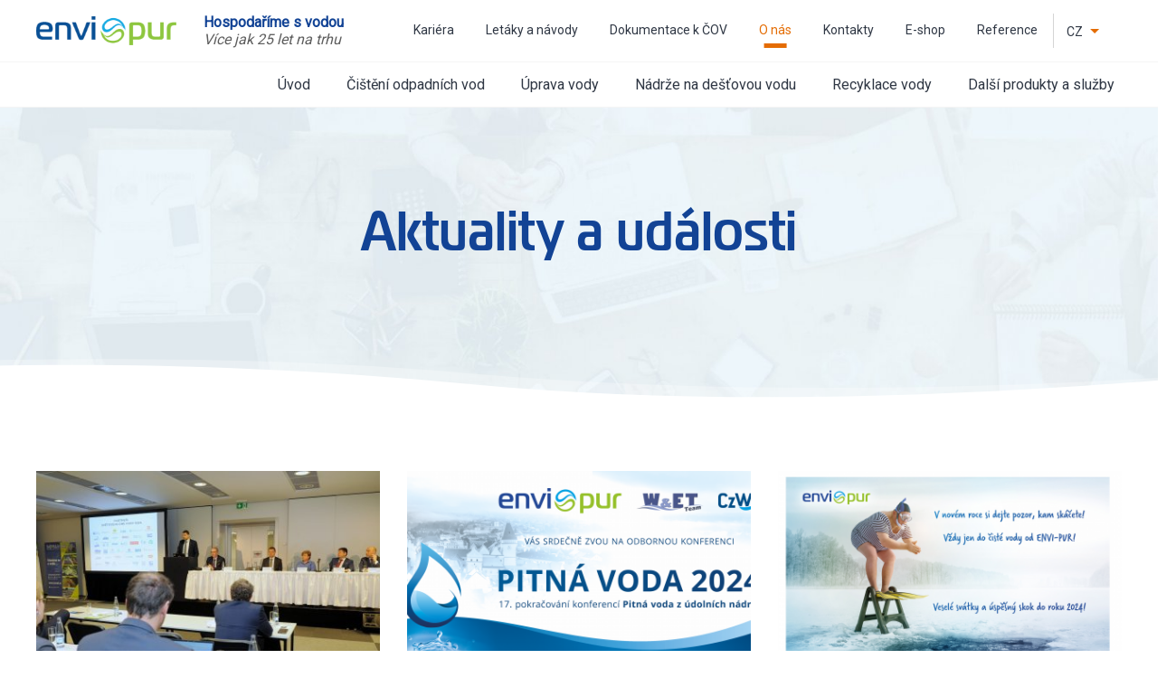

--- FILE ---
content_type: text/html; charset=utf-8
request_url: https://www.envi-pur.cz/o-spolecnosti-envi-pur-aktuality/?pc-49-paginator-page=3&do=pc-49-paginator-setPage
body_size: 10308
content:
<!DOCTYPE html>
<html lang="cs" dir="ltr" prefix="og: http://ogp.me/ns#" class="no-js">
<head>
	<meta charset="UTF-8">
	<meta name=“google-site-verification” content=“hNslwhoS4kYKgb5QfCXum5WRkt2tIQ23OTXugY1f1_g”>
<title>Aktuality | ENVI-PUR</title>
<meta name="description" content="Aktuality a události u nás v ENVI-PURu.">
	<meta name="robots" content="index,follow">
	<meta name="author" content="AITOM">
	<meta name="viewport" content="width=device-width, initial-scale=1">
	<meta name="format-detection" content="telephone=no">

<script> var dataLayer = [];</script>
<!-- Google Tag Manager -->
<script>(function(w,d,s,l,i){w[l]=w[l]||[];w[l].push({'gtm.start':
new Date().getTime(),event:'gtm.js'});var f=d.getElementsByTagName(s)[0],
j=d.createElement(s),dl=l!='dataLayer'?'&l='+l:'';j.async=true;j.src=
'//www.googletagmanager.com/gtm.js?id='+i+dl;f.parentNode.insertBefore(j,f);
})(window,document,'script','dataLayer','GTM-NJSD3WF');</script>
<!-- End Google Tag Manager -->

	<link rel="apple-touch-icon" sizes="57x57" href="/favicon/apple-icon-57x57.png">
	<link rel="apple-touch-icon" sizes="60x60" href="/favicon/apple-icon-60x60.png">
	<link rel="apple-touch-icon" sizes="72x72" href="/favicon/apple-icon-72x72.png">
	<link rel="apple-touch-icon" sizes="76x76" href="/favicon/apple-icon-76x76.png">
	<link rel="apple-touch-icon" sizes="114x114" href="/favicon/apple-icon-114x114.png">
	<link rel="apple-touch-icon" sizes="120x120" href="/favicon/apple-icon-120x120.png">
	<link rel="apple-touch-icon" sizes="144x144" href="/favicon/apple-icon-144x144.png">
	<link rel="apple-touch-icon" sizes="152x152" href="/favicon/apple-icon-152x152.png">
	<link rel="apple-touch-icon" sizes="180x180" href="/favicon/apple-icon-180x180.png">
	<link rel="icon" type="image/png" sizes="192x192"  href="/favicon/android-icon-192x192.png">
	<link rel="icon" type="image/png" sizes="32x32" href="/favicon/favicon-32x32.png">
	<link rel="icon" type="image/png" sizes="96x96" href="/favicon/favicon-96x96.png">
	<link rel="icon" type="image/png" sizes="16x16" href="/favicon/favicon-16x16.png">
	<link rel="manifest" href="/favicon/manifest.json">
	<meta name="msapplication-TileColor" content="#ffffff">
	<meta name="msapplication-TileImage" content="/ms-icon-144x144.png">
	<meta name="theme-color" content="#15aae2">

			<link rel="stylesheet" href="/Fe/css/style_66ed4654.css" type="text/css">

	<script>var system = {"basePath":"\/"}, php = {"ajax":true,"debugMode":false,"googleMapsApiKey":"AIzaSyAI738XKQhxiCoGeqTiCnX5mh3305u7kIo","vendor":"https:\/\/www.envi-pur.cz\/Fe\/vendor\/","cacheVersion":"6f5d35d9"};</script>

		<script>
			var docEl = document.documentElement;

			function removeWaitingFont () {
				docEl.className = docEl.className.replace(/(^|\s)wf-loading(\s|$)/g, ' ');
			}

			docEl.className += ' wf-loading';

			setTimeout(function() {
				removeWaitingFont();
			}, 2000);

			WebFontConfig = {
							google: { families: ["Roboto:400","Material Icons"] },
							typekit: { id: "pwl8eaa" },
				active: function() {
					removeWaitingFont();
					document.cookie ='wfont=1; expires='+(new Date(new Date().getTime() + 86400000)).toGMTString()+'; path=/'
				}
			};
		</script>

	<script src="//ajax.googleapis.com/ajax/libs/webfont/1.6.26/webfont.js" async defer></script>

				<link rel="prefetch" href="//fonts.googleapis.com/css?family=Roboto%3A400%7CMaterial%20Icons&amp;subset=latin-ext">

	</head>
<body>
<!-- Google Tag Manager --><noscript><iframe src="//www.googletagmanager.com/ns.html?id=GTM-NJSD3WF" height="0" width="0" style="display:none;visibility:hidden"></iframe></noscript><!-- End Google Tag Manager -->	
	<script>
		document.documentElement.className = document.documentElement.className.replace('no-js', 'js');
		(function(a){if(a.$)return;var b=[];a.$=function(c){b.push(c)};a.async$=function(){while(f=b.shift())$(f)}})(window);
	</script>

<div id="snippet--flashes"></div>

	<div class="m-section-grow">


<input type="checkbox" id="o-header4-status" class="menu-status d-none jq_menu_status">
							<header class="o-header4 menu-for-open">
					<div class="container">
						<div class="o-header4__inner">
														<div class="o-header4__row">
								<div class="o-header4__column o-header4__column--left">
									<a href="/" class="o-header4__logo" title="ENVI-PUR">
										<img src="/Fe/images/logo-envi-pur.svg?ver=1" alt="Logo ENVI-PUR" class="o-header4__logo__icon">
									</a>
								</div>
								<div class="o-header4__text">
									<div class="o-header4__text1">Hospodaříme s vodou</div>
									<div class="o-header4__text2">Více jak 25 let na trhu</div>
								</div>
								<div class="o-header4__column o-header4__column--right">
									<div class="o-header4__nav">
										<div class="o-header4__line o-header4__line--icons">
											
			<nav class="m-nav-header m-nav-header--top">

			<ul class="m-nav-header__list">
					<li class="m-nav-header__item">
						<a href="/kariera/" class="m-nav-header__link">Kariéra</a>

						<!-- Skip the closing tag -->
					<li class="m-nav-header__item">
						<a href="/katalogy/" class="m-nav-header__link">Letáky a návody</a>

						<!-- Skip the closing tag -->
					<li class="m-nav-header__item">
						<a href="/dokumentace/" class="m-nav-header__link">Dokumentace k ČOV</a>

						<!-- Skip the closing tag -->
					<li class="m-nav-header__item">
						<a href="/o-spolecnosti-envi-pur/" class="m-nav-header__link m-nav-header__link--active">O nás</a>



			<ul class="m-nav-header__list m-nav-dropdown">
					<li class="m-nav-header__item">
						<a href="/o-spolecnosti-envi-pur-aktuality/" class="m-nav-header__link m-nav-header__link--active">Aktuality</a>

						</li>
					<li class="m-nav-header__item">
						<a href="/o-spolecnosti-envi-pur-blog/" class="m-nav-header__link">Blog</a>

						</li>
					<li class="m-nav-header__item">
						<a href="/kontakty-kontakty-hlavni/" class="m-nav-header__link">Kontakty</a>

						</li>
			</ul>


						<!-- Skip the closing tag -->
					<li class="m-nav-header__item">
						<a href="/kontakty-kontakty-hlavni/" class="m-nav-header__link">Kontakty</a>



			<ul class="m-nav-header__list m-nav-dropdown">
					<li class="m-nav-header__item">
						<a href="/kontakty-kontakty-hlavni/" class="m-nav-header__link">Kontakty</a>

						</li>
					<li class="m-nav-header__item">
						<a href="/kontakty-nasi-partneri/" class="m-nav-header__link">Prodejci domovních ČOV</a>

						</li>
			</ul>


						<!-- Skip the closing tag -->
					<li class="m-nav-header__item">
						<a href="https://www.hospodarimesvodou.cz/" class="m-nav-header__link">E-shop</a>

						<!-- Skip the closing tag -->
					<li class="m-nav-header__item">
						<a href="/reference/" class="m-nav-header__link">Reference</a>

						<!-- Skip the closing tag -->
			</ul>

			</nav>



											

	<input type="checkbox" id="language-status" class="d-none">

	<div class="m-lang language-for-open">
				<ul class="m-lang__list">
					<li class="m-lang__item m-lang__item--active">
						<a hreflang="cs-CZ" href="/o-spolecnosti-envi-pur-aktuality/" rel="alternate" class="m-lang__link">
								<span class="m-lang__name">CZ</span>
						</a>
					</li>
					<li class="m-lang__item">
						<a hreflang="en-US" href="#" rel="alternate" class="m-lang__link">
								<span class="m-lang__name">EN</span>
						</a>
					</li>
		</ul>

			<label for="language-status" class="m-lang__link m-lang__control">
								<span class="m-lang__name">CZ</span>
				<i class="m-lang__caret" aria-hidden="true"></i>
			</label>
			</div>



										</div>
										<div class="o-header4__line o-header4--menu-mobile">
											
			<nav class="m-nav-header">

			<ul class="m-nav-header__list">
					<li class="m-nav-header__item">
						<a href="/" class="m-nav-header__link">Úvod</a>

						<!-- Skip the closing tag -->
					<li class="m-nav-header__item">
						<a href="/cisticky-odpadnich-vod/" class="m-nav-header__link">Čištění odpadních vod</a>



			<ul class="m-nav-dropdown">
					<li class="m-nav-header__item m-nav-header__item--dropdown">
						<a href="/cisticky-odpadnich-vod-cov-domovni/" class="m-nav-header__link">Čistírny pro rodinné domy</a>

						</li>
					<li class="m-nav-header__item m-nav-header__item--dropdown">
						<a href="/cisticky-odpadnich-vod-cov-pro-rekreacni-chaty-a-chalupy/" class="m-nav-header__link">Čistírny pro chaty a chalupy</a>

						</li>
					<li class="m-nav-header__item m-nav-header__item--dropdown">
						<a href="/cisticky-odpadnich-vod-cov-pro-penziony-a-hotely/" class="m-nav-header__link">Čistírny pro penziony a hotely</a>

						</li>
					<li class="m-nav-header__item m-nav-header__item--dropdown">
						<a href="/cisticky-odpadnich-vod-obecni-a-prumyslove/" class="m-nav-header__link">Čistírny pro obce a průmysl</a>

						</li>
					<li class="m-nav-header__item m-nav-header__item--dropdown">
						<a href="/cisticky-odpadnich-vod-cov-s-membranou/" class="m-nav-header__link">Čistírny s membránou MBR</a>

						</li>
					<li class="m-nav-header__item m-nav-header__item--dropdown">
						<a href="/cisticky-odpadnich-vod-technologicke-komponenty/" class="m-nav-header__link">Aerace, Vystrojení dosazovacích nádrží, Mechanické přečištění</a>

						</li>
					<li class="m-nav-header__item m-nav-header__item--dropdown">
						<a href="/kontakty-nasi-partneri/" class="m-nav-header__link">Kde koupit čistírnu?</a>

						</li>
					<li class="m-nav-header__item m-nav-header__item--dropdown">
						<a href="/cisticky-odpadnich-vod-jak-a-kde-ziskat-povoleni-k-cov/" class="m-nav-header__link">Jak získat povolení?</a>

						</li>
			</ul>


						<!-- Skip the closing tag -->
					<li class="m-nav-header__item">
						<a href="/upravny-pitne-vody/" class="m-nav-header__link">Úprava vody</a>



			<ul class="m-nav-dropdown">
					<li class="m-nav-header__item m-nav-header__item--dropdown">
						<a href="/upravny-pitne-vody-upravny-pitne-vody/" class="m-nav-header__link">Obecní a průmyslové ÚV</a>

						</li>
					<li class="m-nav-header__item m-nav-header__item--dropdown">
						<a href="/upravny-pitne-vody-membranova-uprava-vody/" class="m-nav-header__link">Membránová úprava vody</a>

						</li>
					<li class="m-nav-header__item m-nav-header__item--dropdown">
						<a href="/upravny-pitne-vody-culligan/" class="m-nav-header__link">Domovní úpravny vody</a>

						</li>
					<li class="m-nav-header__item m-nav-header__item--dropdown">
						<a href="/upravny-pitne-vody-flotace-rozpustenym-vzduchem-daf/" class="m-nav-header__link">Flotace (DAF)</a>

						</li>
					<li class="m-nav-header__item m-nav-header__item--dropdown">
						<a href="/upravny-pitne-vody-filtracni-material-filtralite/" class="m-nav-header__link">Filtrační materiál Filtralite</a>

						</li>
					<li class="m-nav-header__item m-nav-header__item--dropdown">
						<a href="/upravny-pitne-vody-lamelova-separace/" class="m-nav-header__link">Lamelová separace</a>

						</li>
					<li class="m-nav-header__item m-nav-header__item--dropdown">
						<a href="/upravny-pitne-vody-granulovane-aktivni-uhli/" class="m-nav-header__link">Granulované Aktivní Uhlí</a>

						</li>
					<li class="m-nav-header__item m-nav-header__item--dropdown">
						<a href="/upravny-pitne-vody-uv/" class="m-nav-header__link">UV desinfekce</a>

						</li>
					<li class="m-nav-header__item m-nav-header__item--dropdown">
						<a href="/upravny-pitne-vody-drenazni-system-leopold_2/" class="m-nav-header__link">Drenážní systém</a>

						</li>
					<li class="m-nav-header__item m-nav-header__item--dropdown">
						<a href="/upravny-pitne-vody-filtrace_upravny_vody/" class="m-nav-header__link">Filtrace</a>

						</li>
			</ul>


						<!-- Skip the closing tag -->
					<li class="m-nav-header__item">
						<a href="/destove-nadrze/" class="m-nav-header__link">Nádrže na dešťovou vodu</a>

						<!-- Skip the closing tag -->
					<li class="m-nav-header__item">
						<a href="/recyklace-odpadni-vody-pro-domacnosti-hotely/" class="m-nav-header__link">Recyklace vody</a>



			<ul class="m-nav-dropdown">
					<li class="m-nav-header__item m-nav-header__item--dropdown">
						<a href="/recyklace-odpadni-vody-pro-domacnosti-hotely/#2" class="m-nav-header__link">Příprava studie</a>

						</li>
					<li class="m-nav-header__item m-nav-header__item--dropdown">
						<a href="/recyklace-odpadni-vody-pro-domacnosti-hotely/#3" class="m-nav-header__link">Příklady recyklace</a>

						</li>
					<li class="m-nav-header__item m-nav-header__item--dropdown">
						<a href="/recyklace-odpadni-vody-pro-domacnosti-hotely/#4" class="m-nav-header__link">Proč ENVI PUR</a>

						</li>
					<li class="m-nav-header__item m-nav-header__item--dropdown">
						<a href="/recyklace-odpadni-vody-pro-domacnosti-hotely/#5" class="m-nav-header__link">Vybrané reference</a>

						</li>
			</ul>


						<!-- Skip the closing tag -->
					<li class="m-nav-header__item">
						<a href="/dalsi-produkty-a-sluzby/" class="m-nav-header__link">Další produkty a služby</a>



			<ul class="m-nav-dropdown">
					<li class="m-nav-header__item m-nav-header__item--dropdown">
						<a href="/dalsi-produkty-a-sluzby-odstraneni-mikro-polutantu/" class="m-nav-header__link">Odstranění mikropolutantů</a>

						</li>
					<li class="m-nav-header__item m-nav-header__item--dropdown">
						<a href="/dalsi-produkty-a-sluzby-projekty/" class="m-nav-header__link">Výzkumné a vývojové projekty</a>

						</li>
					<li class="m-nav-header__item m-nav-header__item--dropdown">
						<a href="/dalsi-produkty-a-sluzby-poloprovoz/" class="m-nav-header__link">Poloprovozní testy</a>

						</li>
					<li class="m-nav-header__item m-nav-header__item--dropdown">
						<a href="/dalsi-produkty-a-sluzby-vodni-audit/" class="m-nav-header__link">VODNÍ AUDIT</a>

						</li>
					<li class="m-nav-header__item m-nav-header__item--dropdown">
						<a href="/dalsi-produkty-a-sluzby-rezani-vodnim-paprskem/" class="m-nav-header__link">Řezání vodním paprskem</a>

						</li>
					<li class="m-nav-header__item m-nav-header__item--dropdown">
						<a href="/dalsi-produkty-a-sluzby-rezani-laserem/" class="m-nav-header__link">Řezání laserem</a>

						</li>
					<li class="m-nav-header__item m-nav-header__item--dropdown">
						<a href="/dalsi-produkty-a-sluzby-svarovani-nerezu-a-cernych-kovu/" class="m-nav-header__link">Svařování nerezu a černých kovů</a>

						</li>
			</ul>


						<!-- Skip the closing tag -->
			</ul>

			</nav>


										</div>
									</div>
								</div>
								<div class="o-header4__column">
<label for="o-header4-status" class="m-hamburger m-hamburger--border">
	<span class="m-hamburger__title">MENU</span>
	<span class="m-hamburger__icon"></span>
</label>								</div>
							</div>
													</div>
					</div>
					<div class="o-header4__column o-header4--menu-desktop">
						<div class="container">

			<nav class="m-nav-header">

			<ul class="m-nav-header__list">
					<li class="m-nav-header__item">
						<a href="/" class="m-nav-header__link">Úvod</a>

						<!-- Skip the closing tag -->
					<li class="m-nav-header__item">
						<a href="/cisticky-odpadnich-vod/" class="m-nav-header__link">Čištění odpadních vod</a>



			<ul class="m-nav-dropdown">
					<li class="m-nav-header__item m-nav-header__item--dropdown">
						<a href="/cisticky-odpadnich-vod-cov-domovni/" class="m-nav-header__link">Čistírny pro rodinné domy</a>

						</li>
					<li class="m-nav-header__item m-nav-header__item--dropdown">
						<a href="/cisticky-odpadnich-vod-cov-pro-rekreacni-chaty-a-chalupy/" class="m-nav-header__link">Čistírny pro chaty a chalupy</a>

						</li>
					<li class="m-nav-header__item m-nav-header__item--dropdown">
						<a href="/cisticky-odpadnich-vod-cov-pro-penziony-a-hotely/" class="m-nav-header__link">Čistírny pro penziony a hotely</a>

						</li>
					<li class="m-nav-header__item m-nav-header__item--dropdown">
						<a href="/cisticky-odpadnich-vod-obecni-a-prumyslove/" class="m-nav-header__link">Čistírny pro obce a průmysl</a>

						</li>
					<li class="m-nav-header__item m-nav-header__item--dropdown">
						<a href="/cisticky-odpadnich-vod-cov-s-membranou/" class="m-nav-header__link">Čistírny s membránou MBR</a>

						</li>
					<li class="m-nav-header__item m-nav-header__item--dropdown">
						<a href="/cisticky-odpadnich-vod-technologicke-komponenty/" class="m-nav-header__link">Aerace, Vystrojení dosazovacích nádrží, Mechanické přečištění</a>

						</li>
					<li class="m-nav-header__item m-nav-header__item--dropdown">
						<a href="/kontakty-nasi-partneri/" class="m-nav-header__link">Kde koupit čistírnu?</a>

						</li>
					<li class="m-nav-header__item m-nav-header__item--dropdown">
						<a href="/cisticky-odpadnich-vod-jak-a-kde-ziskat-povoleni-k-cov/" class="m-nav-header__link">Jak získat povolení?</a>

						</li>
			</ul>


						<!-- Skip the closing tag -->
					<li class="m-nav-header__item">
						<a href="/upravny-pitne-vody/" class="m-nav-header__link">Úprava vody</a>



			<ul class="m-nav-dropdown">
					<li class="m-nav-header__item m-nav-header__item--dropdown">
						<a href="/upravny-pitne-vody-upravny-pitne-vody/" class="m-nav-header__link">Obecní a průmyslové ÚV</a>

						</li>
					<li class="m-nav-header__item m-nav-header__item--dropdown">
						<a href="/upravny-pitne-vody-membranova-uprava-vody/" class="m-nav-header__link">Membránová úprava vody</a>

						</li>
					<li class="m-nav-header__item m-nav-header__item--dropdown">
						<a href="/upravny-pitne-vody-culligan/" class="m-nav-header__link">Domovní úpravny vody</a>

						</li>
					<li class="m-nav-header__item m-nav-header__item--dropdown">
						<a href="/upravny-pitne-vody-flotace-rozpustenym-vzduchem-daf/" class="m-nav-header__link">Flotace (DAF)</a>

						</li>
					<li class="m-nav-header__item m-nav-header__item--dropdown">
						<a href="/upravny-pitne-vody-filtracni-material-filtralite/" class="m-nav-header__link">Filtrační materiál Filtralite</a>

						</li>
					<li class="m-nav-header__item m-nav-header__item--dropdown">
						<a href="/upravny-pitne-vody-lamelova-separace/" class="m-nav-header__link">Lamelová separace</a>

						</li>
					<li class="m-nav-header__item m-nav-header__item--dropdown">
						<a href="/upravny-pitne-vody-granulovane-aktivni-uhli/" class="m-nav-header__link">Granulované Aktivní Uhlí</a>

						</li>
					<li class="m-nav-header__item m-nav-header__item--dropdown">
						<a href="/upravny-pitne-vody-uv/" class="m-nav-header__link">UV desinfekce</a>

						</li>
					<li class="m-nav-header__item m-nav-header__item--dropdown">
						<a href="/upravny-pitne-vody-drenazni-system-leopold_2/" class="m-nav-header__link">Drenážní systém</a>

						</li>
					<li class="m-nav-header__item m-nav-header__item--dropdown">
						<a href="/upravny-pitne-vody-filtrace_upravny_vody/" class="m-nav-header__link">Filtrace</a>

						</li>
			</ul>


						<!-- Skip the closing tag -->
					<li class="m-nav-header__item">
						<a href="/destove-nadrze/" class="m-nav-header__link">Nádrže na dešťovou vodu</a>

						<!-- Skip the closing tag -->
					<li class="m-nav-header__item">
						<a href="/recyklace-odpadni-vody-pro-domacnosti-hotely/" class="m-nav-header__link">Recyklace vody</a>



			<ul class="m-nav-dropdown">
					<li class="m-nav-header__item m-nav-header__item--dropdown">
						<a href="/recyklace-odpadni-vody-pro-domacnosti-hotely/#2" class="m-nav-header__link">Příprava studie</a>

						</li>
					<li class="m-nav-header__item m-nav-header__item--dropdown">
						<a href="/recyklace-odpadni-vody-pro-domacnosti-hotely/#3" class="m-nav-header__link">Příklady recyklace</a>

						</li>
					<li class="m-nav-header__item m-nav-header__item--dropdown">
						<a href="/recyklace-odpadni-vody-pro-domacnosti-hotely/#4" class="m-nav-header__link">Proč ENVI PUR</a>

						</li>
					<li class="m-nav-header__item m-nav-header__item--dropdown">
						<a href="/recyklace-odpadni-vody-pro-domacnosti-hotely/#5" class="m-nav-header__link">Vybrané reference</a>

						</li>
			</ul>


						<!-- Skip the closing tag -->
					<li class="m-nav-header__item">
						<a href="/dalsi-produkty-a-sluzby/" class="m-nav-header__link">Další produkty a služby</a>



			<ul class="m-nav-dropdown">
					<li class="m-nav-header__item m-nav-header__item--dropdown">
						<a href="/dalsi-produkty-a-sluzby-odstraneni-mikro-polutantu/" class="m-nav-header__link">Odstranění mikropolutantů</a>

						</li>
					<li class="m-nav-header__item m-nav-header__item--dropdown">
						<a href="/dalsi-produkty-a-sluzby-projekty/" class="m-nav-header__link">Výzkumné a vývojové projekty</a>

						</li>
					<li class="m-nav-header__item m-nav-header__item--dropdown">
						<a href="/dalsi-produkty-a-sluzby-poloprovoz/" class="m-nav-header__link">Poloprovozní testy</a>

						</li>
					<li class="m-nav-header__item m-nav-header__item--dropdown">
						<a href="/dalsi-produkty-a-sluzby-vodni-audit/" class="m-nav-header__link">VODNÍ AUDIT</a>

						</li>
					<li class="m-nav-header__item m-nav-header__item--dropdown">
						<a href="/dalsi-produkty-a-sluzby-rezani-vodnim-paprskem/" class="m-nav-header__link">Řezání vodním paprskem</a>

						</li>
					<li class="m-nav-header__item m-nav-header__item--dropdown">
						<a href="/dalsi-produkty-a-sluzby-rezani-laserem/" class="m-nav-header__link">Řezání laserem</a>

						</li>
					<li class="m-nav-header__item m-nav-header__item--dropdown">
						<a href="/dalsi-produkty-a-sluzby-svarovani-nerezu-a-cernych-kovu/" class="m-nav-header__link">Svařování nerezu a černých kovů</a>

						</li>
			</ul>


						<!-- Skip the closing tag -->
			</ul>

			</nav>

						</div>
					</div>
				</header>
			
			<main class="main">

					<div class="o-hero o-hero--default">
						<div class="container">
							<div class="o-hero__stage">
								<div class="o-hero__top"></div>
								<div class="o-hero__middle">
									<div class="o-hero__column row">
										<div class="col-24 col-md-24">
											<h1 class="o-hero__title">Aktuality a&nbsp;události</h1>





										</div>
									</div>
								</div>

								<div class="o-hero__bottom">
								</div>
							</div>
						</div>
						
							<div class="o-hero__background a-background lazyload" data-bgset="https://www.envi-pur.cz/image/14/15/hero-aktuality.jpg [sm--] | https://www.envi-pur.cz/image/14/16/hero-aktuality.jpg [--md]"></div>

					</div>

					<div id="after-hero" class="a-anchor"></div>




<section class="m-section">
	<div>
		<div class="container">



<div data-ajax-append data-breakpoint="(min-width: 48em)" class="o-grid2 o-grid2--news row jq_equal_row" id="snippet-pc-49-list">
	
		<div class="o-grid2__column col-md-12 col-lg-8">
			<a href="/o-spolecnosti-envi-pur-aktuality/oslavy-svetoveho-dne-vody" target="_self" class="o-grid2__inner">
				<div class="o-grid2__wrapper-img">
					<img src="[data-uri]" data-src="https://www.envi-pur.cz/image/2678/5/dsc_0543.jpg" alt="" class="o-grid2__image lazyload">
				</div>

				<h4 class="o-grid2__title" data-equal-group="heading1">OSLAVY SVĚTOVÉHO DNE VODY</h4>

				<div class="o-grid2__perex">Světový den vody slavíme 22. března. Je to významný den, kdy si připomínáme důležitost této suroviny. Letošním mottem Světového dne vody je „Voda pro&nbsp;mír“. Voda může vytvořit mír nebo vyvolat konflikt.

Při příležitosti OSLAV SVĚTOVÉHO DNE VODY připravuje každý rok Svaz vodního hospodářství ČR, z.s. setkání vodohospodářů, kterého se zúčastnila naše kolegyně Ing. Žaneta Ťopková, Ph.D.</div>

				<div class="o-grid2__bottom">
			        <span class="a-button a-button--more o-grid2__btn" target="_blank">Celý článek</span>
			    </div>
			</a>
		</div>
		<div class="o-grid2__column col-md-12 col-lg-8">
			<a href="/o-spolecnosti-envi-pur-aktuality/konference-pitna-voda-2024-1-oznameni" target="_self" class="o-grid2__inner">
				<div class="o-grid2__wrapper-img">
					<img src="[data-uri]" data-src="https://www.envi-pur.cz/image/2518/5/upoutavka-linkedin.png" alt="" class="o-grid2__image lazyload">
				</div>

				<h4 class="o-grid2__title" data-equal-group="heading1">Konference Pitná voda 2024 - 1. OZNÁMENÍ</h4>

				<div class="o-grid2__perex">Zveme vás na&nbsp;další ročník konference Pitná voda 2024 !
Již XVII. ročník konference se koná v&nbsp;hotelu Palcát v&nbsp;Táboře, v&nbsp;termínu od&nbsp;3. - 6. 6. 2024. 
</div>

				<div class="o-grid2__bottom">
			        <span class="a-button a-button--more o-grid2__btn" target="_blank">Celý článek</span>
			    </div>
			</a>
		</div>
		<div class="o-grid2__column col-md-12 col-lg-8">
			<a href="/o-spolecnosti-envi-pur-aktuality/pf-2024" target="_self" class="o-grid2__inner">
				<div class="o-grid2__wrapper-img">
					<img src="[data-uri]" data-src="https://www.envi-pur.cz/image/2482/5/pf20242.png" alt="" class="o-grid2__image lazyload">
				</div>

				<h4 class="o-grid2__title" data-equal-group="heading1">PF 2024</h4>

				<div class="o-grid2__perex">Přejeme krásné prožití vánočních svátků, hodně štěstí a&nbsp;zdraví v&nbsp;novém roce.

Všem děkujeme za&nbsp;spolupráci v&nbsp;letošním roce a&nbsp;těšíme se na&nbsp;další v&nbsp;roce 2024.

ENVI-PUR, s.r.o.</div>

				<div class="o-grid2__bottom">
			        <span class="a-button a-button--more o-grid2__btn" target="_blank">Celý článek</span>
			    </div>
			</a>
		</div>
		<div class="o-grid2__column col-md-12 col-lg-8">
			<a href="/o-spolecnosti-envi-pur-aktuality/culligancz-je-nyni-hydro-pur" target="_self" class="o-grid2__inner">
				<div class="o-grid2__wrapper-img">
					<img src="[data-uri]" data-src="https://www.envi-pur.cz/image/2468/5/culligan-je-hydropur.png" alt="" class="o-grid2__image lazyload">
				</div>

				<h4 class="o-grid2__title" data-equal-group="heading2">CULLIGAN.CZ je nyní HYDRO-PUR</h4>

				<div class="o-grid2__perex">Naše sesterská společnost CULLIGAN.CZ mění od&nbsp;6. 12. 2023 své jméno na&nbsp;HYDRO-PUR s.r.o. Vše ostatní jako portfolio služeb a&nbsp;produktů, sídlo společnosti, kontakty a&nbsp;vaši oblíbení obchodní partneři zůstávají! </div>

				<div class="o-grid2__bottom">
			        <span class="a-button a-button--more o-grid2__btn" target="_blank">Celý článek</span>
			    </div>
			</a>
		</div>
		<div class="o-grid2__column col-md-12 col-lg-8">
			<a href="/o-spolecnosti-envi-pur-aktuality/modernizace-cistirny-odpadnich-vod-chynov" target="_self" class="o-grid2__inner">
				<div class="o-grid2__wrapper-img">
					<img src="[data-uri]" data-src="https://www.envi-pur.cz/image/2448/5/20231115_131256.jpg" alt="" class="o-grid2__image lazyload">
				</div>

				<h4 class="o-grid2__title" data-equal-group="heading2">Modernizace čistírny odpadních vod Chýnov</h4>

				<div class="o-grid2__perex">Ve&nbsp;městě Chýnov nedaleko Tábora jsme dokončili úspěšnou modernizaci čistírny odpadních vod, která již přes tři dekády sloužila místním občanům. Slavnostní otevření této nové infrastruktury se konalo za&nbsp;účasti významných hostů a&nbsp;občanů dne 15. listopadu 2023, přímo na&nbsp;čistírně odpadních vod. Všichni zúčastnění si mohli čistírnu prohlédnout zblízka, i&nbsp;s&nbsp;odborným výkladem o&nbsp;fungování čistírny. </div>

				<div class="o-grid2__bottom">
			        <span class="a-button a-button--more o-grid2__btn" target="_blank">Celý článek</span>
			    </div>
			</a>
		</div>
		<div class="o-grid2__column col-md-12 col-lg-8">
			<a href="/o-spolecnosti-envi-pur-aktuality/navstivte-nas-na-veletrhu-aquatech-amsterdam" target="_self" class="o-grid2__inner">
				<div class="o-grid2__wrapper-img">
					<img src="[data-uri]" data-src="https://www.envi-pur.cz/image/2351/5/upoutavka_web_ctverec.png" alt="" class="o-grid2__image lazyload">
				</div>

				<h4 class="o-grid2__title" data-equal-group="heading2">Navštivte nás na veletrhu AQUATECH Amsterdam</h4>

				<div class="o-grid2__perex">Přijďte nás navštívit na&nbsp;veletrh Aquatech v&nbsp;Amsterdamu, kde budeme prezentovat naše nejnovější služby a&nbsp;technologie v&nbsp;oblasti hospodaření s&nbsp;vodou. </div>

				<div class="o-grid2__bottom">
			        <span class="a-button a-button--more o-grid2__btn" target="_blank">Celý článek</span>
			    </div>
			</a>
		</div>
		<div class="o-grid2__column col-md-12 col-lg-8">
			<a href="/o-spolecnosti-envi-pur-aktuality/pozvanka-na-konferenci-nove-trendy-v-cistirenstvi" target="_self" class="o-grid2__inner">
				<div class="o-grid2__wrapper-img">
					<img src="[data-uri]" data-src="https://www.envi-pur.cz/image/2305/5/banner_konference_wide_2023.png" alt="" class="o-grid2__image lazyload">
				</div>

				<h4 class="o-grid2__title" data-equal-group="heading3">Pozvánka na konferenci "Nové trendy v čistírenství</h4>

				<div class="o-grid2__perex">Přihlaste se na&nbsp;XXVI. ročník konference Nové trendy v&nbsp;čistírenství! Zajímavý program plný novinek připraven, tak neváhejte!</div>

				<div class="o-grid2__bottom">
			        <span class="a-button a-button--more o-grid2__btn" target="_blank">Celý článek</span>
			    </div>
			</a>
		</div>
		<div class="o-grid2__column col-md-12 col-lg-8">
			<a href="/o-spolecnosti-envi-pur-aktuality/cov-pro-letiste-ceske-budejovice" target="_self" class="o-grid2__inner">
				<div class="o-grid2__wrapper-img">
					<img src="[data-uri]" data-src="https://www.envi-pur.cz/image/2277/5/20230811_102054.jpg" alt="" class="o-grid2__image lazyload">
				</div>

				<h4 class="o-grid2__title" data-equal-group="heading3">ČOV pro letiště České Budějovice</h4>

				<div class="o-grid2__perex">Jsme rádi, že&nbsp;můžeme představit další úspěšný projekt naší společnosti ENVI-PUR, který jsme nedávno dokončili na&nbsp;novém letišti v&nbsp;Českých Budějovicích. </div>

				<div class="o-grid2__bottom">
			        <span class="a-button a-button--more o-grid2__btn" target="_blank">Celý článek</span>
			    </div>
			</a>
		</div>
		<div class="o-grid2__column col-md-12 col-lg-8">
			<a href="/o-spolecnosti-envi-pur-aktuality/pitna-voda-pro-ukrajinu-setkani-na" target="_self" class="o-grid2__inner">
				<div class="o-grid2__wrapper-img">
					<img src="[data-uri]" data-src="https://www.envi-pur.cz/image/2261/5/20230720_102049.jpg" alt="" class="o-grid2__image lazyload">
				</div>

				<h4 class="o-grid2__title" data-equal-group="heading3">Pitná voda pro Ukrajinu - Setkání na MZV ČR</h4>

				<div class="o-grid2__perex">Minulý týden na&nbsp;Ministerstvu zahraničních věcí ČR proběhlo jednání o&nbsp;klíčových projektech pro&nbsp;obnovu Ukrajiny.
</div>

				<div class="o-grid2__bottom">
			        <span class="a-button a-button--more o-grid2__btn" target="_blank">Celý článek</span>
			    </div>
			</a>
		</div>
</div>

<div class="pt-2" id="snippet-pc-49-paginator">
  <div class="m-pagination__wrap jq_infinity">

	<div class="m-pagination m-buttons">
		<a href="/o-spolecnosti-envi-pur-aktuality/?pc-49-paginator-page=2&amp;do=pc-49-paginator-setPage" rel="prev" class="a-button ajax jq_infinity_prev">Zobrazit předchozí</a>

		<a href="/o-spolecnosti-envi-pur-aktuality/?pc-49-paginator-page=4&amp;do=pc-49-paginator-setPage" rel="next" class="a-button ajax jq_infinity_next">Zobrazit další</a>
	</div>

</div>
</div>			
		</div>
	</div>
</section>
<section class="m-section m-section--separate">
	<div class="container">
		<hr>
	</div>
</section>

				
 
<section class="m-section">
    <div class="m-section__content container">
        <h2 class="m-section__title">
            Zavolejte nám
        </h2>

        <p class="m-section__perex">
            <p style="text-align: center;">Nenašli jste v&nbsp;našich <a href="../../kontakty/#people">kontaktech</a> vhodnou osobu, na&nbsp;kterou se obrátit s&nbsp;Vaším požadavkem?</p>
<p style="text-align: center;">Kontaktujte naši asistentku, která Vám ráda poradí, na&nbsp;koho se obrátit.</p>
        </p>

        <div class="m-buttons text-center">
            <a href="tel:+420381203211" class="a-button a-button--blue">
                +420 381 203 211
            </a>
            <a href="mailto:info@envi-pur.cz" class="a-button a-button--blue">
                Kontaktujte nás
            </a>
        </div>
    </div>

</section>
			</main>

	</div>

	<footer class="o-footer1">
		<div class="o-footer1__widgets">
			<div class="container">
				<div class="row">
					<div class="o-footer1__logo col-sm-12 col-md-24 col-lg-6">
						<a href="/">
							<img src="/Fe/images/logo-envi-pur.svg?ver=1" alt="Logo ENVI-PUR" class="o-footer1__logo__icon">
						</a>
					</div>
					<div class="o-footer1__column col-sm-12 col-md-8 col-lg-6">
						<h3 class="o-footer1__title">Produkty a služby</h3>

		
			<nav>
			<ul>
				<li>
					<a href="/cisticky-odpadnich-vod/">Čistírny odpadních vod</a>
				</li>
				<li>
					<a href="/upravny-pitne-vody/">Úpravny vody</a>
				</li>
				<li>
					<a href="/recyklace-odpadni-vody-pro-domacnosti-hotely/">Recyklace vody</a>
				</li>
				<li>
					<a href="/destove-nadrze/">Dešťové nádrže</a>
				</li>
			</ul>
			
			</nav>

					</div>
					<div class="o-footer1__column col-sm-12 col-md-8 col-lg-6">
						<h3 class="o-footer1__title">O envi-pur</h3>

		
			<nav>
			<ul>
				<li>
					<a href="/o-spolecnosti-envi-pur/">O nás</a>
				</li>
				<li>
					<a href="/kariera/">Kariéra</a>
				</li>
				<li>
					<a href="/konference-nove-trendy-v-cistirenstvi-2025/">Konference "Nové trendy v čistírenství 2025"</a>
				</li>
				<li>
					<a href="/politika-spolecnosti/">Politika společnosti</a>
				</li>
				<li>
					<a href="/projekty/">Výzkumné a vývojové projekty</a>
				</li>
				<li>
					<a href="/ochrana-osobnich-udaju/">Ochrana osobních údajů</a>
				</li>
				<li>
					<a href="/o-spolecnosti-envi-pur-aktuality/">Aktuality</a>
				</li>
				<li>
					<a href="/dotaznik-spokojenosti/">DOTAZNÍK SPOKOJENOSTI</a>
				</li>
				<li>
					<a href="/konference-pitna-voda-2026/">Konference Pitná voda 2026</a>
				</li>
			</ul>
			
			</nav>

					</div>
					<div class="o-footer1__column col-sm-12 col-md-8 col-lg-6">
						<h3 class="o-footer1__title">Ke stažení</h3>

		
			<nav>
			<ul>
				<li>
					<a href="/certifikace/">Certifikace</a>
				</li>
				<li>
					<a href="/ceniky/">Ceníky</a>
				</li>
				<li>
					<a href="/dokumentace/">Dokumentace k ČOV</a>
				</li>
				<li>
					<a href="/sborniky-a-prezentace/">Sborníky a prezentace</a>
				</li>
				<li>
					<a href="/vseobecne-obchodni-podminky/">VŠEOBECNÉ OBCHODNÍ PODMÍNKY, REKLAMAČNÍ ŘÁD, REKLAMAČNÍ FORMULÁŘ</a>
				</li>
			</ul>
			
			</nav>

					</div>
				</div>
			</div>
		</div>
		<div class="o-footer1__socket">
			<div class="container">
				<div class="row align-items-center o-footer1__line">
					<div class="o-footer1__icons col-md-10 col-lg-8">
						<div class="m-social-icons m-social-icons--inline">
							<ul class="m-social-icons__list">
									<li class="m-social-icons__item">
										<a href="https://www.facebook.com/ENVIPURCR/" class="m-social-icons__link o-footer1__socials__icon" target="_blank"><svg xmlns="http://www.w3.org/2000/svg" width="12" height="24" viewBox="0 0 12 24"><path fill="#124395" d="M11.153 7.768H7.37v-2.49c0-.946.598-1.145 1.046-1.145h2.689V0H7.419c-4.133 0-5.03 3.087-5.03 5.029v2.739H0V12h2.39v12h4.98V12h3.386z"></path></svg></a>
									<!-- Skip the closing tag -->
									<li class="m-social-icons__item">
										<a href="https://www.youtube.com/channel/UCfPSgxjlnDb5BvXZeHv0VNQ" class="m-social-icons__link o-footer1__socials__icon" target="_blank"><svg xmlns="http://www.w3.org/2000/svg" width="24" height="24" viewBox="0 0 24 24"><path fill="#124395" d="M4.652 0h1.44l.988 3.702.916-3.702h1.454l-1.665 5.505v3.757h-1.431v-3.757l-1.702-5.505zm6.594 2.373c-1.119 0-1.861.74-1.861 1.835v3.349c0 1.204.629 1.831 1.861 1.831 1.022 0 1.826-.683 1.826-1.831v-3.349c0-1.069-.797-1.835-1.826-1.835zm.531 5.127c0 .372-.19.646-.532.646-.351 0-.554-.287-.554-.646v-3.179c0-.374.172-.651.529-.651.39 0 .557.269.557.651v3.179zm4.729-5.07v5.186c-.155.194-.5.512-.747.512-.271 0-.338-.186-.338-.46v-5.238h-1.27v5.71c0 .675.206 1.22.887 1.22.384 0 .918-.2 1.468-.853v.754h1.27v-6.831h-1.27zm2.203 13.858c-.448 0-.541.315-.541.763v.659h1.069v-.66c.001-.44-.092-.762-.528-.762zm-4.703.04c-.084.043-.167.109-.25.198v4.055c.099.106.194.182.287.229.197.1.485.107.619-.067.07-.092.105-.241.105-.449v-3.359c0-.22-.043-.386-.129-.5-.147-.193-.42-.214-.632-.107zm4.827-5.195c-2.604-.177-11.066-.177-13.666 0-2.814.192-3.146 1.892-3.167 6.367.021 4.467.35 6.175 3.167 6.367 2.6.177 11.062.177 13.666 0 2.814-.192 3.146-1.893 3.167-6.367-.021-4.467-.35-6.175-3.167-6.367zm-12.324 10.686h-1.363v-7.54h-1.41v-1.28h4.182v1.28h-1.41v7.54zm4.846 0h-1.21v-.718c-.223.265-.455.467-.696.605-.652.374-1.547.365-1.547-.955v-5.438h1.209v4.988c0 .262.063.438.322.438.236 0 .564-.303.711-.487v-4.939h1.21v6.506zm4.657-1.348c0 .805-.301 1.431-1.106 1.431-.443 0-.812-.162-1.149-.583v.5h-1.221v-8.82h1.221v2.84c.273-.333.644-.608 1.076-.608.886 0 1.18.749 1.18 1.631v3.609zm4.471-1.752h-2.314v1.228c0 .488.042.91.528.91.511 0 .541-.344.541-.91v-.452h1.245v.489c0 1.253-.538 2.013-1.813 2.013-1.155 0-1.746-.842-1.746-2.013v-2.921c0-1.129.746-1.914 1.837-1.914 1.161 0 1.721.738 1.721 1.914v1.656z"></path></svg></a>
									<!-- Skip the closing tag -->
								</ul>
						</div>
					</div>
					<div class="o-footer1__copy col-md-7 col-lg-8">
							&copy;2026Všechna práva vyhrazena, ENVI-PUR s.r.o.
					</div>
					<div class="o-footer1__aitom col-md-7 col-lg-8">
						<a href="https://www.aitom.cz/" target="_blank" class="m-aitom-logo">
<svg xmlns="http://www.w3.org/2000/svg" viewBox="0 0 100.994 34" class="m-aitom-logo__logo"><path class="m-aitom-logo__text" d="M50.137 12.632h4.426l3.888 9.133h-3.836l-.384-1.05h-3.76l-.384 1.05H46.25m6.113-6.37h-.026l-1.074 3.095h2.174l-1.074-3.095zM58.95 12.632h3.607v9.133H58.95zM66.766 14.934h-3.34v-2.302h10.285v2.302h-3.337v6.83h-3.607M80.298 12.312c2.188 0 6.242.154 6.242 4.886 0 4.733-4.054 4.886-6.242 4.886-2.187 0-6.242-.14-6.242-4.886 0-4.732 4.055-4.886 6.242-4.886m0 7.47c1.484 0 2.405-.73 2.405-2.584s-.92-2.584-2.405-2.584c-1.483 0-2.404.73-2.404 2.584 0 1.855.92 2.584 2.404 2.584M87.82 12.632h5.078l1.496 5.308h.026l1.496-5.308h5.078v9.133H97.72V15.24h-.026l-1.918 6.525h-2.738L91.12 15.24h-.026v6.525H87.82"></path><path class="m-aitom-logo__symbol" d="M28.495 9.434c.115-.23.14-.358.09-.512-.372-1.036-2.034-.793-2.674-.345-.562.384-.792.934-.792.934s-2.865 5.232-3.172 5.808c-.307.563.14.793.665.793L37.86 16.1h.294c.115 0 .78.04 1.164-.51 1.01-1.472-.64-2.214-1.612-2.253l-.946-.038h-10.36l2.007-3.633c-.025-.025-.025-.025.09-.23M16.586 7.17c-.14-.217-.243-.294-.396-.32-1.087-.192-1.7 1.37-1.637 2.15.05.677.41 1.15.41 1.15s3.12 5.09 3.452 5.64c.333.55.755.27 1.024-.19.267-.46 7.57-13.24 7.57-13.24l.142-.255c.05-.102.422-.652.128-1.266-.768-1.613-2.24-.55-2.75.28l-.5.806-5.154 8.992-2.162-3.543-.128-.205M7.287 13.144c-.256.012-.383.05-.486.166-.728.83.283 2.16.973 2.52.602.307 1.203.255 1.203.255s5.973 0 6.613.013c.638 0 .625-.5.37-.972-.256-.46-7.317-13.38-7.317-13.38l-.153-.255c-.052-.1-.333-.703-1.01-.767C5.7.543 5.84 2.348 6.276 3.218l.422.857 4.962 9.094-4.144-.026h-.23M11.125 24.58c-.116.23-.14.357-.077.51.37 1.036 2.034.793 2.673.346.55-.384.794-.934.794-.934l3.172-5.794c.307-.563-.14-.793-.665-.793l-15.246.012H1.48c-.115 0-.78-.038-1.164.525-1.01 1.47.64 2.213 1.612 2.25l.946.027h10.36l-2.007 3.63-.102.22M23.007 26.83c.14.217.243.294.397.332 1.087.18 1.7-1.368 1.637-2.148-.05-.678-.408-1.152-.408-1.152s-3.12-5.09-3.454-5.64c-.332-.55-.754-.27-1.023.18-.27.46-7.572 13.237-7.572 13.237l-.14.255c-.052.102-.423.652-.13 1.266.77 1.613 2.24.55 2.75-.28l.5-.806 5.155-8.992 2.15 3.543c.012 0 .012 0 .14.205M32.652 20.856c.256-.012.384-.05.486-.166.73-.818-.28-2.16-.972-2.52-.6-.307-1.203-.255-1.203-.255s-5.973-.013-6.613-.013c-.64 0-.626.51-.37.972.255.46 7.316 13.38 7.316 13.38l.154.255c.05.1.332.703 1.01.767 1.778.19 1.637-1.625 1.202-2.495l-.422-.844-4.963-9.094 4.145.025.23-.014"></path></svg>						</a>
					</div>
				</div>
			</div>
		</div>
	</footer>



		<!--[if lte IE 10]>
			<input type="checkbox" id="theme-notice-status-ie" class="a-theme-notice__status" checked="checked">

			<div class="a-theme-notice">
				<p class="h3">Je nám líto váš prohlížeč je zastaralý</p>

				<p>Zdá se, že nemáte aktualizovaný prohlížeč. Je možné, že se vám stránky nebudou zobrazovat správně. Prosíme, aktualizujte si prohlížeč, nebo si přečtěte víc <a target="_blank" href="https://www.aitom.cz/proc-je-nutne-aktualizovat-prohlizec">zde</a>.</p>

				<label for="theme-notice-status-ie" class="a-theme-notice__close" aria-label="Zavřít">&#10005;</label>
			</div>

			<div class="a-theme-notice__background"></div>
		<![endif]-->

		<noscript>
			<input type="checkbox" id="theme-notice-status-noscript" class="a-theme-notice__status" checked="checked">

			<div class="a-theme-notice">
				<p class="h3">Prosím zapněte si Javascript pro správný chod webu</p>

				<p>Zdá se, že nemáte zapnutý Javascript. Je možné, že se vám stránky nebudou zobrazovat správně. Prosíme, zapněte si Javascript, nebo si přečtěte víc <a target="_blank" href="https://www.aitom.cz/proc-je-nutne-aktualizovat-prohlizec">zde</a>.</p>

				<label for="theme-notice-status-noscript" class="a-theme-notice__close" aria-label="Zavřít">&#10005;</label>
			</div>

			<div class="a-theme-notice__background"></div>
		</noscript>





		<script>
		var magnificPopup_i18n = {
				tClose: "Zavřít (Esc)",
				tLoading: "Načítám...",
				gallery: {
					tPrev: "Předchozí",
					tNext: "Následující",
					tCounter: '%curr% / %total%'
				},
				image: {
					tError: "<a href=\"%url%\">Obrázek<\/a> se nepodařilo načíst.",
					titleSrc: 'title'
				},
				ajax: {
					tError: "<a href=\"%url%\">Obsah<\/a> se nepodařilo načíst."
				}
			};
	</script>

			<script src="/Fe/js/main_6f5d35d9.js"></script>

</body>
</html>


--- FILE ---
content_type: text/css
request_url: https://www.envi-pur.cz/Fe/css/style_66ed4654.css
body_size: 29003
content:
/*! normalize.css v8.0.1 | MIT License | github.com/necolas/normalize.css */html{line-height:1.15;-webkit-text-size-adjust:100%}details,main{display:block}code,kbd,pre,samp{font-family:monospace,monospace;font-size:1em}abbr[title]{border-bottom:none;text-decoration:underline;text-decoration:underline dotted}b,strong{font-weight:bolder}small{font-size:80%}sub,sup{font-size:75%;line-height:0;position:relative;vertical-align:baseline}sub{bottom:-.25em}sup{top:-.5em}img{border-style:none;height:auto;max-width:100%}button,input,optgroup,select,textarea{font-family:inherit;font-size:100%;line-height:1.15;margin:0}button,input{overflow:visible}button,select{text-transform:none}[type=button],[type=reset],[type=submit],button{-webkit-appearance:button}[type=button]::-moz-focus-inner,[type=reset]::-moz-focus-inner,[type=submit]::-moz-focus-inner,button::-moz-focus-inner{border-style:none;padding:0}[type=button]:-moz-focusring,[type=reset]:-moz-focusring,[type=submit]:-moz-focusring,button:-moz-focusring{outline:ButtonText dotted .1rem}fieldset{padding:.35em .75em .625em}legend{box-sizing:border-box;color:inherit;display:table;max-width:100%;padding:0;white-space:normal}progress{vertical-align:baseline}textarea{overflow:auto}[type=checkbox],[type=radio]{box-sizing:border-box;padding:0}[type=number]::-webkit-inner-spin-button,[type=number]::-webkit-outer-spin-button{height:auto}[type=search]{-webkit-appearance:textfield;outline-offset:-.2rem}[type=search]::-webkit-search-decoration{-webkit-appearance:none}::-webkit-file-upload-button{-webkit-appearance:button;font:inherit}summary{display:list-item}[hidden],template{display:none}@-ms-viewport{width:device-width}body,html{height:100%}body.no-scroll,html.no-scroll{overflow:hidden}html{-ms-overflow-style:scrollbar;box-sizing:border-box;font-size:62.5%;overflow-x:hidden;scroll-behavior:smooth}html.wf-loading *{color:transparent!important}body{margin:0;display:flex;flex-direction:column;height:100vh;line-height:1.6}body.js-focus-visible :focus:not(.focus-visible){outline:0}*,:after,:before{box-sizing:inherit}.h1,h1{font-size:2.8rem;margin:.48387em 0}@media (min-width:19.375em){.h1,h1{font-size:calc(3.82022vw + 1.62rem)}}@media (min-width:75em){.h1,h1{font-size:6.2rem}}.h1:first-child,h1:first-child{margin-top:0}.h1:last-child,h1:last-child{margin-bottom:0}.h2,h2{font-size:2.6rem;line-height:1.6;margin:.71429em 0}@media (min-width:19.375em){.h2,h2{font-size:calc(1.79775vw + 2.04rem)}}@media (min-width:75em){.h2,h2{font-size:4.2rem}}.h2:first-child,h2:first-child{margin-top:0}.h2:last-child,h2:last-child{margin-bottom:0}.h3,h3{font-size:2.4rem;line-height:1.6;margin:.625em 0}@media (min-width:19.375em){.h3,h3{font-size:calc(.89888vw + 2.12rem)}}@media (min-width:75em){.h3,h3{font-size:3.2rem}}.h3:first-child,h3:first-child{margin-top:0}.h3:last-child,h3:last-child{margin-bottom:0}.h4,.h5,.h6,h4,h5,h6{font-family:sans-serif;font-weight:700;font-size:2.4rem;line-height:1.8;margin:1em 0}.wf-active .h4,.wf-active .h5,.wf-active .h6,.wf-active h4,.wf-active h5,.wf-active h6{font-family:magistral-condensed,sans-serif}.h4:first-child,.h5:first-child,.h6:first-child,h4:first-child,h5:first-child,h6:first-child{margin-top:0}.h4:last-child,.h5:last-child,.h6:last-child,h4:last-child,h5:last-child,h6:last-child{margin-bottom:0}blockquote,ol,p,table,ul{margin-bottom:2rem;margin-top:2rem}blockquote:first-child,ol:first-child,p:first-child,table:first-child,ul:first-child{margin-top:0}blockquote:last-child,ol:last-child,p:last-child,table:last-child,ul:last-child{margin-bottom:0}hr{box-sizing:content-box;overflow:visible;background:#c9c9c9;border:0;height:.1rem;margin:2rem 0;position:relative}ol,ul{margin-left:0;padding:0}ol ul,ol>li>ol,ul ul,ul>li>ol{margin:1rem 0 0 2rem}ol>li+li,ul>li+li{margin-top:1rem}ol{counter-reset:ol;list-style:none}ol>li:before{content:counter(ol) ") ";counter-increment:ol;display:inline-block;height:auto;padding-right:.5em;text-align:left;top:0;width:1.3em}ul{list-style-position:inside;list-style-type:disc}table:not(.reset){border-collapse:collapse;border-spacing:0;width:100%}table:not(.reset) th{background:#3d3d3d;color:#fff;line-height:1.6;text-align:left}table:not(.reset) td,table:not(.reset) th{border:0;padding:2rem;vertical-align:middle}table:not(.reset) tr:nth-child(odd){background:#d5d5d5}table:not(.reset) thead+tbody tr:nth-child(odd),table:not(.reset) tr:nth-child(even){background:#fff}table:not(.reset) thead+tbody tr:nth-child(even){background:#d5d5d5}/*!
 * Bootstrap Grid v4.0.0-beta.3 (https://getbootstrap.com)
 * Copyright 2011-2017 The Bootstrap Authors
 * Copyright 2011-2017 Twitter, Inc.
 * Licensed under MIT (https://github.com/twbs/bootstrap/blob/master/LICENSE)
 */html:before{content:'{"xs" : "(max-width: 35.999em)", "sm" : "(min-width: 36em) and (max-width: 47.999em)", "md" : "(min-width: 48em) and (max-width: 61.999em)", "lg" : "(min-width: 62em) and (max-width: 79.999em)", "xl" : "(min-width: 80em)", "menu" : "(min-width: 62em)"}';display:none}.container{width:100%;padding-right:1.5rem;padding-left:1.5rem;margin-right:auto;margin-left:auto}@media (min-width:36em){.container{max-width:54rem}}@media (min-width:48em){.container{max-width:72rem}}@media (min-width:62em){.container{max-width:96rem}}@media (min-width:80em){.container{max-width:123rem}}.container-fluid{width:100%;padding-right:1.5rem;padding-left:1.5rem;margin-right:auto;margin-left:auto}.row{display:flex;flex-wrap:wrap;margin:-1.5rem}.no-gutters{margin-right:0;margin-left:0}.no-gutters>.col,.no-gutters>[class*=col-]{padding-right:0;padding-left:0}.col,.col-1,.col-10,.col-11,.col-12,.col-13,.col-14,.col-15,.col-16,.col-17,.col-18,.col-19,.col-2,.col-20,.col-21,.col-22,.col-23,.col-24,.col-3,.col-4,.col-5,.col-6,.col-7,.col-8,.col-9,.col-auto,.col-lg,.col-lg-1,.col-lg-10,.col-lg-11,.col-lg-12,.col-lg-13,.col-lg-14,.col-lg-15,.col-lg-16,.col-lg-17,.col-lg-18,.col-lg-19,.col-lg-2,.col-lg-20,.col-lg-21,.col-lg-22,.col-lg-23,.col-lg-24,.col-lg-3,.col-lg-4,.col-lg-5,.col-lg-6,.col-lg-7,.col-lg-8,.col-lg-9,.col-lg-auto,.col-md,.col-md-1,.col-md-10,.col-md-11,.col-md-12,.col-md-13,.col-md-14,.col-md-15,.col-md-16,.col-md-17,.col-md-18,.col-md-19,.col-md-2,.col-md-20,.col-md-21,.col-md-22,.col-md-23,.col-md-24,.col-md-3,.col-md-4,.col-md-5,.col-md-6,.col-md-7,.col-md-8,.col-md-9,.col-md-auto,.col-sm,.col-sm-1,.col-sm-10,.col-sm-11,.col-sm-12,.col-sm-13,.col-sm-14,.col-sm-15,.col-sm-16,.col-sm-17,.col-sm-18,.col-sm-19,.col-sm-2,.col-sm-20,.col-sm-21,.col-sm-22,.col-sm-23,.col-sm-24,.col-sm-3,.col-sm-4,.col-sm-5,.col-sm-6,.col-sm-7,.col-sm-8,.col-sm-9,.col-sm-auto,.col-xl,.col-xl-1,.col-xl-10,.col-xl-11,.col-xl-12,.col-xl-13,.col-xl-14,.col-xl-15,.col-xl-16,.col-xl-17,.col-xl-18,.col-xl-19,.col-xl-2,.col-xl-20,.col-xl-21,.col-xl-22,.col-xl-23,.col-xl-24,.col-xl-3,.col-xl-4,.col-xl-5,.col-xl-6,.col-xl-7,.col-xl-8,.col-xl-9,.col-xl-auto{position:relative;width:100%;padding-right:1.5rem;padding-left:1.5rem}.col{flex-basis:0;flex-grow:1;max-width:100%}.col-auto{flex:0 0 auto;width:auto;max-width:100%}.col-1{flex:0 0 4.16667%;max-width:4.16667%}.col-2{flex:0 0 8.33333%;max-width:8.33333%}.col-3{flex:0 0 12.5%;max-width:12.5%}.col-4{flex:0 0 16.66667%;max-width:16.66667%}.col-5{flex:0 0 20.83333%;max-width:20.83333%}.col-6{flex:0 0 25%;max-width:25%}.col-7{flex:0 0 29.16667%;max-width:29.16667%}.col-8{flex:0 0 33.33333%;max-width:33.33333%}.col-9{flex:0 0 37.5%;max-width:37.5%}.col-10{flex:0 0 41.66667%;max-width:41.66667%}.col-11{flex:0 0 45.83333%;max-width:45.83333%}.col-12{flex:0 0 50%;max-width:50%}.col-13{flex:0 0 54.16667%;max-width:54.16667%}.col-14{flex:0 0 58.33333%;max-width:58.33333%}.col-15{flex:0 0 62.5%;max-width:62.5%}.col-16{flex:0 0 66.66667%;max-width:66.66667%}.col-17{flex:0 0 70.83333%;max-width:70.83333%}.col-18{flex:0 0 75%;max-width:75%}.col-19{flex:0 0 79.16667%;max-width:79.16667%}.col-20{flex:0 0 83.33333%;max-width:83.33333%}.col-21{flex:0 0 87.5%;max-width:87.5%}.col-22{flex:0 0 91.66667%;max-width:91.66667%}.col-23{flex:0 0 95.83333%;max-width:95.83333%}.col-24{flex:0 0 100%;max-width:100%}.order-first{order:-1}.order-last{order:25}.order-0{order:0}.order-1{order:1}.order-2{order:2}.order-3{order:3}.order-4{order:4}.order-5{order:5}.order-6{order:6}.order-7{order:7}.order-8{order:8}.order-9{order:9}.order-10{order:10}.order-11{order:11}.order-12{order:12}.order-13{order:13}.order-14{order:14}.order-15{order:15}.order-16{order:16}.order-17{order:17}.order-18{order:18}.order-19{order:19}.order-20{order:20}.order-21{order:21}.order-22{order:22}.order-23{order:23}.order-24{order:24}.offset-1{margin-left:4.16667%}.offset-2{margin-left:8.33333%}.offset-3{margin-left:12.5%}.offset-4{margin-left:16.66667%}.offset-5{margin-left:20.83333%}.offset-6{margin-left:25%}.offset-7{margin-left:29.16667%}.offset-8{margin-left:33.33333%}.offset-9{margin-left:37.5%}.offset-10{margin-left:41.66667%}.offset-11{margin-left:45.83333%}.offset-12{margin-left:50%}.offset-13{margin-left:54.16667%}.offset-14{margin-left:58.33333%}.offset-15{margin-left:62.5%}.offset-16{margin-left:66.66667%}.offset-17{margin-left:70.83333%}.offset-18{margin-left:75%}.offset-19{margin-left:79.16667%}.offset-20{margin-left:83.33333%}.offset-21{margin-left:87.5%}.offset-22{margin-left:91.66667%}.offset-23{margin-left:95.83333%}@media (min-width:36em){.col-sm{flex-basis:0;flex-grow:1;max-width:100%}.col-sm-auto{flex:0 0 auto;width:auto;max-width:100%}.col-sm-1{flex:0 0 4.16667%;max-width:4.16667%}.col-sm-2{flex:0 0 8.33333%;max-width:8.33333%}.col-sm-3{flex:0 0 12.5%;max-width:12.5%}.col-sm-4{flex:0 0 16.66667%;max-width:16.66667%}.col-sm-5{flex:0 0 20.83333%;max-width:20.83333%}.col-sm-6{flex:0 0 25%;max-width:25%}.col-sm-7{flex:0 0 29.16667%;max-width:29.16667%}.col-sm-8{flex:0 0 33.33333%;max-width:33.33333%}.col-sm-9{flex:0 0 37.5%;max-width:37.5%}.col-sm-10{flex:0 0 41.66667%;max-width:41.66667%}.col-sm-11{flex:0 0 45.83333%;max-width:45.83333%}.col-sm-12{flex:0 0 50%;max-width:50%}.col-sm-13{flex:0 0 54.16667%;max-width:54.16667%}.col-sm-14{flex:0 0 58.33333%;max-width:58.33333%}.col-sm-15{flex:0 0 62.5%;max-width:62.5%}.col-sm-16{flex:0 0 66.66667%;max-width:66.66667%}.col-sm-17{flex:0 0 70.83333%;max-width:70.83333%}.col-sm-18{flex:0 0 75%;max-width:75%}.col-sm-19{flex:0 0 79.16667%;max-width:79.16667%}.col-sm-20{flex:0 0 83.33333%;max-width:83.33333%}.col-sm-21{flex:0 0 87.5%;max-width:87.5%}.col-sm-22{flex:0 0 91.66667%;max-width:91.66667%}.col-sm-23{flex:0 0 95.83333%;max-width:95.83333%}.col-sm-24{flex:0 0 100%;max-width:100%}.order-sm-first{order:-1}.order-sm-last{order:25}.order-sm-0{order:0}.order-sm-1{order:1}.order-sm-2{order:2}.order-sm-3{order:3}.order-sm-4{order:4}.order-sm-5{order:5}.order-sm-6{order:6}.order-sm-7{order:7}.order-sm-8{order:8}.order-sm-9{order:9}.order-sm-10{order:10}.order-sm-11{order:11}.order-sm-12{order:12}.order-sm-13{order:13}.order-sm-14{order:14}.order-sm-15{order:15}.order-sm-16{order:16}.order-sm-17{order:17}.order-sm-18{order:18}.order-sm-19{order:19}.order-sm-20{order:20}.order-sm-21{order:21}.order-sm-22{order:22}.order-sm-23{order:23}.order-sm-24{order:24}.offset-sm-0{margin-left:0}.offset-sm-1{margin-left:4.16667%}.offset-sm-2{margin-left:8.33333%}.offset-sm-3{margin-left:12.5%}.offset-sm-4{margin-left:16.66667%}.offset-sm-5{margin-left:20.83333%}.offset-sm-6{margin-left:25%}.offset-sm-7{margin-left:29.16667%}.offset-sm-8{margin-left:33.33333%}.offset-sm-9{margin-left:37.5%}.offset-sm-10{margin-left:41.66667%}.offset-sm-11{margin-left:45.83333%}.offset-sm-12{margin-left:50%}.offset-sm-13{margin-left:54.16667%}.offset-sm-14{margin-left:58.33333%}.offset-sm-15{margin-left:62.5%}.offset-sm-16{margin-left:66.66667%}.offset-sm-17{margin-left:70.83333%}.offset-sm-18{margin-left:75%}.offset-sm-19{margin-left:79.16667%}.offset-sm-20{margin-left:83.33333%}.offset-sm-21{margin-left:87.5%}.offset-sm-22{margin-left:91.66667%}.offset-sm-23{margin-left:95.83333%}}@media (min-width:48em){.col-md{flex-basis:0;flex-grow:1;max-width:100%}.col-md-auto{flex:0 0 auto;width:auto;max-width:100%}.col-md-1{flex:0 0 4.16667%;max-width:4.16667%}.col-md-2{flex:0 0 8.33333%;max-width:8.33333%}.col-md-3{flex:0 0 12.5%;max-width:12.5%}.col-md-4{flex:0 0 16.66667%;max-width:16.66667%}.col-md-5{flex:0 0 20.83333%;max-width:20.83333%}.col-md-6{flex:0 0 25%;max-width:25%}.col-md-7{flex:0 0 29.16667%;max-width:29.16667%}.col-md-8{flex:0 0 33.33333%;max-width:33.33333%}.col-md-9{flex:0 0 37.5%;max-width:37.5%}.col-md-10{flex:0 0 41.66667%;max-width:41.66667%}.col-md-11{flex:0 0 45.83333%;max-width:45.83333%}.col-md-12{flex:0 0 50%;max-width:50%}.col-md-13{flex:0 0 54.16667%;max-width:54.16667%}.col-md-14{flex:0 0 58.33333%;max-width:58.33333%}.col-md-15{flex:0 0 62.5%;max-width:62.5%}.col-md-16{flex:0 0 66.66667%;max-width:66.66667%}.col-md-17{flex:0 0 70.83333%;max-width:70.83333%}.col-md-18{flex:0 0 75%;max-width:75%}.col-md-19{flex:0 0 79.16667%;max-width:79.16667%}.col-md-20{flex:0 0 83.33333%;max-width:83.33333%}.col-md-21{flex:0 0 87.5%;max-width:87.5%}.col-md-22{flex:0 0 91.66667%;max-width:91.66667%}.col-md-23{flex:0 0 95.83333%;max-width:95.83333%}.col-md-24{flex:0 0 100%;max-width:100%}.order-md-first{order:-1}.order-md-last{order:25}.order-md-0{order:0}.order-md-1{order:1}.order-md-2{order:2}.order-md-3{order:3}.order-md-4{order:4}.order-md-5{order:5}.order-md-6{order:6}.order-md-7{order:7}.order-md-8{order:8}.order-md-9{order:9}.order-md-10{order:10}.order-md-11{order:11}.order-md-12{order:12}.order-md-13{order:13}.order-md-14{order:14}.order-md-15{order:15}.order-md-16{order:16}.order-md-17{order:17}.order-md-18{order:18}.order-md-19{order:19}.order-md-20{order:20}.order-md-21{order:21}.order-md-22{order:22}.order-md-23{order:23}.order-md-24{order:24}.offset-md-0{margin-left:0}.offset-md-1{margin-left:4.16667%}.offset-md-2{margin-left:8.33333%}.offset-md-3{margin-left:12.5%}.offset-md-4{margin-left:16.66667%}.offset-md-5{margin-left:20.83333%}.offset-md-6{margin-left:25%}.offset-md-7{margin-left:29.16667%}.offset-md-8{margin-left:33.33333%}.offset-md-9{margin-left:37.5%}.offset-md-10{margin-left:41.66667%}.offset-md-11{margin-left:45.83333%}.offset-md-12{margin-left:50%}.offset-md-13{margin-left:54.16667%}.offset-md-14{margin-left:58.33333%}.offset-md-15{margin-left:62.5%}.offset-md-16{margin-left:66.66667%}.offset-md-17{margin-left:70.83333%}.offset-md-18{margin-left:75%}.offset-md-19{margin-left:79.16667%}.offset-md-20{margin-left:83.33333%}.offset-md-21{margin-left:87.5%}.offset-md-22{margin-left:91.66667%}.offset-md-23{margin-left:95.83333%}}@media (min-width:62em){.col-lg{flex-basis:0;flex-grow:1;max-width:100%}.col-lg-auto{flex:0 0 auto;width:auto;max-width:100%}.col-lg-1{flex:0 0 4.16667%;max-width:4.16667%}.col-lg-2{flex:0 0 8.33333%;max-width:8.33333%}.col-lg-3{flex:0 0 12.5%;max-width:12.5%}.col-lg-4{flex:0 0 16.66667%;max-width:16.66667%}.col-lg-5{flex:0 0 20.83333%;max-width:20.83333%}.col-lg-6{flex:0 0 25%;max-width:25%}.col-lg-7{flex:0 0 29.16667%;max-width:29.16667%}.col-lg-8{flex:0 0 33.33333%;max-width:33.33333%}.col-lg-9{flex:0 0 37.5%;max-width:37.5%}.col-lg-10{flex:0 0 41.66667%;max-width:41.66667%}.col-lg-11{flex:0 0 45.83333%;max-width:45.83333%}.col-lg-12{flex:0 0 50%;max-width:50%}.col-lg-13{flex:0 0 54.16667%;max-width:54.16667%}.col-lg-14{flex:0 0 58.33333%;max-width:58.33333%}.col-lg-15{flex:0 0 62.5%;max-width:62.5%}.col-lg-16{flex:0 0 66.66667%;max-width:66.66667%}.col-lg-17{flex:0 0 70.83333%;max-width:70.83333%}.col-lg-18{flex:0 0 75%;max-width:75%}.col-lg-19{flex:0 0 79.16667%;max-width:79.16667%}.col-lg-20{flex:0 0 83.33333%;max-width:83.33333%}.col-lg-21{flex:0 0 87.5%;max-width:87.5%}.col-lg-22{flex:0 0 91.66667%;max-width:91.66667%}.col-lg-23{flex:0 0 95.83333%;max-width:95.83333%}.col-lg-24{flex:0 0 100%;max-width:100%}.order-lg-first{order:-1}.order-lg-last{order:25}.order-lg-0{order:0}.order-lg-1{order:1}.order-lg-2{order:2}.order-lg-3{order:3}.order-lg-4{order:4}.order-lg-5{order:5}.order-lg-6{order:6}.order-lg-7{order:7}.order-lg-8{order:8}.order-lg-9{order:9}.order-lg-10{order:10}.order-lg-11{order:11}.order-lg-12{order:12}.order-lg-13{order:13}.order-lg-14{order:14}.order-lg-15{order:15}.order-lg-16{order:16}.order-lg-17{order:17}.order-lg-18{order:18}.order-lg-19{order:19}.order-lg-20{order:20}.order-lg-21{order:21}.order-lg-22{order:22}.order-lg-23{order:23}.order-lg-24{order:24}.offset-lg-0{margin-left:0}.offset-lg-1{margin-left:4.16667%}.offset-lg-2{margin-left:8.33333%}.offset-lg-3{margin-left:12.5%}.offset-lg-4{margin-left:16.66667%}.offset-lg-5{margin-left:20.83333%}.offset-lg-6{margin-left:25%}.offset-lg-7{margin-left:29.16667%}.offset-lg-8{margin-left:33.33333%}.offset-lg-9{margin-left:37.5%}.offset-lg-10{margin-left:41.66667%}.offset-lg-11{margin-left:45.83333%}.offset-lg-12{margin-left:50%}.offset-lg-13{margin-left:54.16667%}.offset-lg-14{margin-left:58.33333%}.offset-lg-15{margin-left:62.5%}.offset-lg-16{margin-left:66.66667%}.offset-lg-17{margin-left:70.83333%}.offset-lg-18{margin-left:75%}.offset-lg-19{margin-left:79.16667%}.offset-lg-20{margin-left:83.33333%}.offset-lg-21{margin-left:87.5%}.offset-lg-22{margin-left:91.66667%}.offset-lg-23{margin-left:95.83333%}}@media (min-width:80em){.col-xl{flex-basis:0;flex-grow:1;max-width:100%}.col-xl-auto{flex:0 0 auto;width:auto;max-width:100%}.col-xl-1{flex:0 0 4.16667%;max-width:4.16667%}.col-xl-2{flex:0 0 8.33333%;max-width:8.33333%}.col-xl-3{flex:0 0 12.5%;max-width:12.5%}.col-xl-4{flex:0 0 16.66667%;max-width:16.66667%}.col-xl-5{flex:0 0 20.83333%;max-width:20.83333%}.col-xl-6{flex:0 0 25%;max-width:25%}.col-xl-7{flex:0 0 29.16667%;max-width:29.16667%}.col-xl-8{flex:0 0 33.33333%;max-width:33.33333%}.col-xl-9{flex:0 0 37.5%;max-width:37.5%}.col-xl-10{flex:0 0 41.66667%;max-width:41.66667%}.col-xl-11{flex:0 0 45.83333%;max-width:45.83333%}.col-xl-12{flex:0 0 50%;max-width:50%}.col-xl-13{flex:0 0 54.16667%;max-width:54.16667%}.col-xl-14{flex:0 0 58.33333%;max-width:58.33333%}.col-xl-15{flex:0 0 62.5%;max-width:62.5%}.col-xl-16{flex:0 0 66.66667%;max-width:66.66667%}.col-xl-17{flex:0 0 70.83333%;max-width:70.83333%}.col-xl-18{flex:0 0 75%;max-width:75%}.col-xl-19{flex:0 0 79.16667%;max-width:79.16667%}.col-xl-20{flex:0 0 83.33333%;max-width:83.33333%}.col-xl-21{flex:0 0 87.5%;max-width:87.5%}.col-xl-22{flex:0 0 91.66667%;max-width:91.66667%}.col-xl-23{flex:0 0 95.83333%;max-width:95.83333%}.col-xl-24{flex:0 0 100%;max-width:100%}.order-xl-first{order:-1}.order-xl-last{order:25}.order-xl-0{order:0}.order-xl-1{order:1}.order-xl-2{order:2}.order-xl-3{order:3}.order-xl-4{order:4}.order-xl-5{order:5}.order-xl-6{order:6}.order-xl-7{order:7}.order-xl-8{order:8}.order-xl-9{order:9}.order-xl-10{order:10}.order-xl-11{order:11}.order-xl-12{order:12}.order-xl-13{order:13}.order-xl-14{order:14}.order-xl-15{order:15}.order-xl-16{order:16}.order-xl-17{order:17}.order-xl-18{order:18}.order-xl-19{order:19}.order-xl-20{order:20}.order-xl-21{order:21}.order-xl-22{order:22}.order-xl-23{order:23}.order-xl-24{order:24}.offset-xl-0{margin-left:0}.offset-xl-1{margin-left:4.16667%}.offset-xl-2{margin-left:8.33333%}.offset-xl-3{margin-left:12.5%}.offset-xl-4{margin-left:16.66667%}.offset-xl-5{margin-left:20.83333%}.offset-xl-6{margin-left:25%}.offset-xl-7{margin-left:29.16667%}.offset-xl-8{margin-left:33.33333%}.offset-xl-9{margin-left:37.5%}.offset-xl-10{margin-left:41.66667%}.offset-xl-11{margin-left:45.83333%}.offset-xl-12{margin-left:50%}.offset-xl-13{margin-left:54.16667%}.offset-xl-14{margin-left:58.33333%}.offset-xl-15{margin-left:62.5%}.offset-xl-16{margin-left:66.66667%}.offset-xl-17{margin-left:70.83333%}.offset-xl-18{margin-left:75%}.offset-xl-19{margin-left:79.16667%}.offset-xl-20{margin-left:83.33333%}.offset-xl-21{margin-left:87.5%}.offset-xl-22{margin-left:91.66667%}.offset-xl-23{margin-left:95.83333%}}.flex-row{flex-direction:row!important}.flex-column{flex-direction:column!important}.flex-row-reverse{flex-direction:row-reverse!important}.flex-column-reverse{flex-direction:column-reverse!important}.flex-wrap{flex-wrap:wrap!important}.flex-nowrap{flex-wrap:nowrap!important}.flex-wrap-reverse{flex-wrap:wrap-reverse!important}.flex-fill{flex:1 1 auto!important}.flex-grow-0{flex-grow:0!important}.flex-grow-1{flex-grow:1!important}.flex-shrink-0{flex-shrink:0!important}.flex-shrink-1{flex-shrink:1!important}.justify-content-start{justify-content:flex-start!important}.justify-content-end{justify-content:flex-end!important}.justify-content-center{justify-content:center!important}.justify-content-between{justify-content:space-between!important}.justify-content-around{justify-content:space-around!important}.align-items-start{align-items:flex-start!important}.align-items-end{align-items:flex-end!important}.align-items-center{align-items:center!important}.align-items-baseline{align-items:baseline!important}.align-items-stretch{align-items:stretch!important}.align-content-start{align-content:flex-start!important}.align-content-end{align-content:flex-end!important}.align-content-center{align-content:center!important}.align-content-between{align-content:space-between!important}.align-content-around{align-content:space-around!important}.align-content-stretch{align-content:stretch!important}.align-self-auto{-ms-grid-row-align:auto!important;align-self:auto!important}.align-self-start{align-self:flex-start!important}.align-self-end{align-self:flex-end!important}.align-self-center{-ms-grid-row-align:center!important;align-self:center!important}.align-self-baseline{align-self:baseline!important}.align-self-stretch{-ms-grid-row-align:stretch!important;align-self:stretch!important}@media (min-width:36em){.flex-sm-row{flex-direction:row!important}.flex-sm-column{flex-direction:column!important}.flex-sm-row-reverse{flex-direction:row-reverse!important}.flex-sm-column-reverse{flex-direction:column-reverse!important}.flex-sm-wrap{flex-wrap:wrap!important}.flex-sm-nowrap{flex-wrap:nowrap!important}.flex-sm-wrap-reverse{flex-wrap:wrap-reverse!important}.flex-sm-fill{flex:1 1 auto!important}.flex-sm-grow-0{flex-grow:0!important}.flex-sm-grow-1{flex-grow:1!important}.flex-sm-shrink-0{flex-shrink:0!important}.flex-sm-shrink-1{flex-shrink:1!important}.justify-content-sm-start{justify-content:flex-start!important}.justify-content-sm-end{justify-content:flex-end!important}.justify-content-sm-center{justify-content:center!important}.justify-content-sm-between{justify-content:space-between!important}.justify-content-sm-around{justify-content:space-around!important}.align-items-sm-start{align-items:flex-start!important}.align-items-sm-end{align-items:flex-end!important}.align-items-sm-center{align-items:center!important}.align-items-sm-baseline{align-items:baseline!important}.align-items-sm-stretch{align-items:stretch!important}.align-content-sm-start{align-content:flex-start!important}.align-content-sm-end{align-content:flex-end!important}.align-content-sm-center{align-content:center!important}.align-content-sm-between{align-content:space-between!important}.align-content-sm-around{align-content:space-around!important}.align-content-sm-stretch{align-content:stretch!important}.align-self-sm-auto{-ms-grid-row-align:auto!important;align-self:auto!important}.align-self-sm-start{align-self:flex-start!important}.align-self-sm-end{align-self:flex-end!important}.align-self-sm-center{-ms-grid-row-align:center!important;align-self:center!important}.align-self-sm-baseline{align-self:baseline!important}.align-self-sm-stretch{-ms-grid-row-align:stretch!important;align-self:stretch!important}}@media (min-width:48em){.flex-md-row{flex-direction:row!important}.flex-md-column{flex-direction:column!important}.flex-md-row-reverse{flex-direction:row-reverse!important}.flex-md-column-reverse{flex-direction:column-reverse!important}.flex-md-wrap{flex-wrap:wrap!important}.flex-md-nowrap{flex-wrap:nowrap!important}.flex-md-wrap-reverse{flex-wrap:wrap-reverse!important}.flex-md-fill{flex:1 1 auto!important}.flex-md-grow-0{flex-grow:0!important}.flex-md-grow-1{flex-grow:1!important}.flex-md-shrink-0{flex-shrink:0!important}.flex-md-shrink-1{flex-shrink:1!important}.justify-content-md-start{justify-content:flex-start!important}.justify-content-md-end{justify-content:flex-end!important}.justify-content-md-center{justify-content:center!important}.justify-content-md-between{justify-content:space-between!important}.justify-content-md-around{justify-content:space-around!important}.align-items-md-start{align-items:flex-start!important}.align-items-md-end{align-items:flex-end!important}.align-items-md-center{align-items:center!important}.align-items-md-baseline{align-items:baseline!important}.align-items-md-stretch{align-items:stretch!important}.align-content-md-start{align-content:flex-start!important}.align-content-md-end{align-content:flex-end!important}.align-content-md-center{align-content:center!important}.align-content-md-between{align-content:space-between!important}.align-content-md-around{align-content:space-around!important}.align-content-md-stretch{align-content:stretch!important}.align-self-md-auto{-ms-grid-row-align:auto!important;align-self:auto!important}.align-self-md-start{align-self:flex-start!important}.align-self-md-end{align-self:flex-end!important}.align-self-md-center{-ms-grid-row-align:center!important;align-self:center!important}.align-self-md-baseline{align-self:baseline!important}.align-self-md-stretch{-ms-grid-row-align:stretch!important;align-self:stretch!important}}@media (min-width:62em){.flex-lg-row{flex-direction:row!important}.flex-lg-column{flex-direction:column!important}.flex-lg-row-reverse{flex-direction:row-reverse!important}.flex-lg-column-reverse{flex-direction:column-reverse!important}.flex-lg-wrap{flex-wrap:wrap!important}.flex-lg-nowrap{flex-wrap:nowrap!important}.flex-lg-wrap-reverse{flex-wrap:wrap-reverse!important}.flex-lg-fill{flex:1 1 auto!important}.flex-lg-grow-0{flex-grow:0!important}.flex-lg-grow-1{flex-grow:1!important}.flex-lg-shrink-0{flex-shrink:0!important}.flex-lg-shrink-1{flex-shrink:1!important}.justify-content-lg-start{justify-content:flex-start!important}.justify-content-lg-end{justify-content:flex-end!important}.justify-content-lg-center{justify-content:center!important}.justify-content-lg-between{justify-content:space-between!important}.justify-content-lg-around{justify-content:space-around!important}.align-items-lg-start{align-items:flex-start!important}.align-items-lg-end{align-items:flex-end!important}.align-items-lg-center{align-items:center!important}.align-items-lg-baseline{align-items:baseline!important}.align-items-lg-stretch{align-items:stretch!important}.align-content-lg-start{align-content:flex-start!important}.align-content-lg-end{align-content:flex-end!important}.align-content-lg-center{align-content:center!important}.align-content-lg-between{align-content:space-between!important}.align-content-lg-around{align-content:space-around!important}.align-content-lg-stretch{align-content:stretch!important}.align-self-lg-auto{-ms-grid-row-align:auto!important;align-self:auto!important}.align-self-lg-start{align-self:flex-start!important}.align-self-lg-end{align-self:flex-end!important}.align-self-lg-center{-ms-grid-row-align:center!important;align-self:center!important}.align-self-lg-baseline{align-self:baseline!important}.align-self-lg-stretch{-ms-grid-row-align:stretch!important;align-self:stretch!important}}.row>.col,.row>[class*=col-]{margin-bottom:1.5rem;margin-top:1.5rem}.no-gutters,.no-gutters>.col,.no-gutters>[class*=col-]{margin-bottom:0;margin-top:0}.line-gutters{margin:-.1rem 0 0 -.1rem}.line-gutters>.col,.line-gutters>[class*=col-]{margin-bottom:0;margin-top:.1rem;padding-left:.1rem;padding-right:0}/*!
 * Bootstrap Utilities v4.0.0-beta.3 (https://getbootstrap.com)
 * Copyright 2011-2017 The Bootstrap Authors
 * Copyright 2011-2017 Twitter, Inc.
 * Licensed under MIT (https://github.com/twbs/bootstrap/blob/master/LICENSE)
 */.align-baseline{vertical-align:baseline!important}.align-top{vertical-align:top!important}.align-middle{vertical-align:middle!important}.align-bottom{vertical-align:bottom!important}.align-text-bottom{vertical-align:text-bottom!important}.align-text-top{vertical-align:text-top!important}.d-none{display:none!important}.d-inline{display:inline!important}.d-inline-block{display:inline-block!important}.d-block{display:block!important}.d-flex{display:flex!important}.d-inline-flex{display:inline-flex!important}@media (min-width:36em){.d-sm-none{display:none!important}.d-sm-inline{display:inline!important}.d-sm-inline-block{display:inline-block!important}.d-sm-block{display:block!important}.d-sm-flex{display:flex!important}.d-sm-inline-flex{display:inline-flex!important}}@media (min-width:48em){.d-md-none{display:none!important}.d-md-inline{display:inline!important}.d-md-inline-block{display:inline-block!important}.d-md-block{display:block!important}.d-md-flex{display:flex!important}.d-md-inline-flex{display:inline-flex!important}}@media (min-width:62em){.d-lg-none{display:none!important}.d-lg-inline{display:inline!important}.d-lg-inline-block{display:inline-block!important}.d-lg-block{display:block!important}.d-lg-flex{display:flex!important}.d-lg-inline-flex{display:inline-flex!important}}@media (min-width:80em){.flex-xl-row{flex-direction:row!important}.flex-xl-column{flex-direction:column!important}.flex-xl-row-reverse{flex-direction:row-reverse!important}.flex-xl-column-reverse{flex-direction:column-reverse!important}.flex-xl-wrap{flex-wrap:wrap!important}.flex-xl-nowrap{flex-wrap:nowrap!important}.flex-xl-wrap-reverse{flex-wrap:wrap-reverse!important}.flex-xl-fill{flex:1 1 auto!important}.flex-xl-grow-0{flex-grow:0!important}.flex-xl-grow-1{flex-grow:1!important}.flex-xl-shrink-0{flex-shrink:0!important}.flex-xl-shrink-1{flex-shrink:1!important}.justify-content-xl-start{justify-content:flex-start!important}.justify-content-xl-end{justify-content:flex-end!important}.justify-content-xl-center{justify-content:center!important}.justify-content-xl-between{justify-content:space-between!important}.justify-content-xl-around{justify-content:space-around!important}.align-items-xl-start{align-items:flex-start!important}.align-items-xl-end{align-items:flex-end!important}.align-items-xl-center{align-items:center!important}.align-items-xl-baseline{align-items:baseline!important}.align-items-xl-stretch{align-items:stretch!important}.align-content-xl-start{align-content:flex-start!important}.align-content-xl-end{align-content:flex-end!important}.align-content-xl-center{align-content:center!important}.align-content-xl-between{align-content:space-between!important}.align-content-xl-around{align-content:space-around!important}.align-content-xl-stretch{align-content:stretch!important}.align-self-xl-auto{-ms-grid-row-align:auto!important;align-self:auto!important}.align-self-xl-start{align-self:flex-start!important}.align-self-xl-end{align-self:flex-end!important}.align-self-xl-center{-ms-grid-row-align:center!important;align-self:center!important}.align-self-xl-baseline{align-self:baseline!important}.align-self-xl-stretch{-ms-grid-row-align:stretch!important;align-self:stretch!important}.d-xl-none{display:none!important}.d-xl-inline{display:inline!important}.d-xl-inline-block{display:inline-block!important}.d-xl-block{display:block!important}.d-xl-flex{display:flex!important}.d-xl-inline-flex{display:inline-flex!important}}@media print{.d-print-none{display:none!important}.d-print-inline{display:inline!important}.d-print-inline-block{display:inline-block!important}.d-print-block{display:block!important}.d-print-flex{display:flex!important}.d-print-inline-flex{display:inline-flex!important}}.embed-responsive{position:relative;display:block;width:100%;padding:0;overflow:hidden}.embed-responsive::before{display:block;content:""}.embed-responsive .embed-responsive-item,.embed-responsive embed,.embed-responsive iframe,.embed-responsive object,.embed-responsive video{position:absolute;top:0;bottom:0;left:0;width:100%;height:100%;border:0}.embed-responsive-16by9::before{padding-top:56.25%}.embed-responsive-4by3::before{padding-top:75%}.float-left{float:left!important}.float-right{float:right!important}.float-none{float:none!important}@media (min-width:36em){.float-sm-left{float:left!important}.float-sm-right{float:right!important}.float-sm-none{float:none!important}}@media (min-width:48em){.float-md-left{float:left!important}.float-md-right{float:right!important}.float-md-none{float:none!important}}@media (min-width:62em){.float-lg-left{float:left!important}.float-lg-right{float:right!important}.float-lg-none{float:none!important}}.position-static{position:static!important}.position-relative{position:relative!important}.position-absolute{position:absolute!important}.position-fixed{position:fixed!important}.position-sticky{position:sticky!important}.fixed-top{position:fixed;top:0;right:0;left:0;z-index:1030}.fixed-bottom{position:fixed;right:0;bottom:0;left:0;z-index:1030}@supports (position:sticky){.sticky-top{position:sticky;top:0;z-index:1020}}.m-form-checkbox,.m-form-radio,.m-toggle__control,.o-filter__state,.o-select-tank__state,.o-tabs__state,.sr-only{position:absolute;width:.1rem;height:.1rem;padding:0;overflow:hidden;clip:rect(0,0,0,0);white-space:nowrap;border:0}.sr-only-focusable:active,.sr-only-focusable:focus{position:static;width:auto;height:auto;overflow:visible;clip:auto;white-space:normal}.w-25{width:25%!important}.w-50{width:50%!important}.w-75{width:75%!important}.w-100{width:100%!important}.h-25{height:25%!important}.h-50{height:50%!important}.h-75{height:75%!important}.h-100{height:100%!important}.mw-100{max-width:100%!important}.mh-100{max-height:100%!important}.min-vw-100{min-width:100vw!important}.min-vh-100{min-height:100vh!important}.vw-100{width:100vw!important}.vh-100{height:100vh!important}.m-0{margin:0!important}.mt-0,.my-0{margin-top:0!important}.mr-0,.mx-0{margin-right:0!important}.mb-0,.my-0{margin-bottom:0!important}.ml-0,.mx-0{margin-left:0!important}.m-1{margin:1rem!important}.mt-1,.my-1{margin-top:1rem!important}.mr-1,.mx-1{margin-right:1rem!important}.mb-1,.my-1{margin-bottom:1rem!important}.ml-1,.mx-1{margin-left:1rem!important}.m-2{margin:2rem!important}.mt-2,.my-2{margin-top:2rem!important}.mr-2,.mx-2{margin-right:2rem!important}.mb-2,.my-2{margin-bottom:2rem!important}.ml-2,.mx-2{margin-left:2rem!important}.m-3{margin:4rem!important}.mt-3,.my-3{margin-top:4rem!important}.mr-3,.mx-3{margin-right:4rem!important}.mb-3,.my-3{margin-bottom:4rem!important}.ml-3,.mx-3{margin-left:4rem!important}.m-4{margin:8rem!important}.mt-4,.my-4{margin-top:8rem!important}.mr-4,.mx-4{margin-right:8rem!important}.mb-4,.my-4{margin-bottom:8rem!important}.ml-4,.mx-4{margin-left:8rem!important}.p-0{padding:0!important}.pt-0,.py-0{padding-top:0!important}.pr-0,.px-0{padding-right:0!important}.pb-0,.py-0{padding-bottom:0!important}.pl-0,.px-0{padding-left:0!important}.p-1{padding:1rem!important}.pt-1,.py-1{padding-top:1rem!important}.pr-1,.px-1{padding-right:1rem!important}.pb-1,.py-1{padding-bottom:1rem!important}.pl-1,.px-1{padding-left:1rem!important}.p-2{padding:2rem!important}.pt-2,.py-2{padding-top:2rem!important}.pr-2,.px-2{padding-right:2rem!important}.pb-2,.py-2{padding-bottom:2rem!important}.pl-2,.px-2{padding-left:2rem!important}.p-3{padding:4rem!important}.pt-3,.py-3{padding-top:4rem!important}.pr-3,.px-3{padding-right:4rem!important}.pb-3,.py-3{padding-bottom:4rem!important}.pl-3,.px-3{padding-left:4rem!important}.p-4{padding:8rem!important}.pt-4,.py-4{padding-top:8rem!important}.pr-4,.px-4{padding-right:8rem!important}.pb-4,.py-4{padding-bottom:8rem!important}.pl-4,.px-4{padding-left:8rem!important}.m-n1{margin:-1rem!important}.mt-n1,.my-n1{margin-top:-1rem!important}.mr-n1,.mx-n1{margin-right:-1rem!important}.mb-n1,.my-n1{margin-bottom:-1rem!important}.ml-n1,.mx-n1{margin-left:-1rem!important}.m-n2{margin:-2rem!important}.mt-n2,.my-n2{margin-top:-2rem!important}.mr-n2,.mx-n2{margin-right:-2rem!important}.mb-n2,.my-n2{margin-bottom:-2rem!important}.ml-n2,.mx-n2{margin-left:-2rem!important}.m-n3{margin:-4rem!important}.mt-n3,.my-n3{margin-top:-4rem!important}.mr-n3,.mx-n3{margin-right:-4rem!important}.mb-n3,.my-n3{margin-bottom:-4rem!important}.ml-n3,.mx-n3{margin-left:-4rem!important}.m-n4{margin:-8rem!important}.mt-n4,.my-n4{margin-top:-8rem!important}.mr-n4,.mx-n4{margin-right:-8rem!important}.mb-n4,.my-n4{margin-bottom:-8rem!important}.ml-n4,.mx-n4{margin-left:-8rem!important}.m-auto{margin:auto!important}.mt-auto,.my-auto{margin-top:auto!important}.mr-auto,.mx-auto{margin-right:auto!important}.mb-auto,.my-auto{margin-bottom:auto!important}.ml-auto,.mx-auto{margin-left:auto!important}@media (min-width:36em){.m-sm-0{margin:0!important}.mt-sm-0,.my-sm-0{margin-top:0!important}.mr-sm-0,.mx-sm-0{margin-right:0!important}.mb-sm-0,.my-sm-0{margin-bottom:0!important}.ml-sm-0,.mx-sm-0{margin-left:0!important}.m-sm-1{margin:1rem!important}.mt-sm-1,.my-sm-1{margin-top:1rem!important}.mr-sm-1,.mx-sm-1{margin-right:1rem!important}.mb-sm-1,.my-sm-1{margin-bottom:1rem!important}.ml-sm-1,.mx-sm-1{margin-left:1rem!important}.m-sm-2{margin:2rem!important}.mt-sm-2,.my-sm-2{margin-top:2rem!important}.mr-sm-2,.mx-sm-2{margin-right:2rem!important}.mb-sm-2,.my-sm-2{margin-bottom:2rem!important}.ml-sm-2,.mx-sm-2{margin-left:2rem!important}.m-sm-3{margin:4rem!important}.mt-sm-3,.my-sm-3{margin-top:4rem!important}.mr-sm-3,.mx-sm-3{margin-right:4rem!important}.mb-sm-3,.my-sm-3{margin-bottom:4rem!important}.ml-sm-3,.mx-sm-3{margin-left:4rem!important}.m-sm-4{margin:8rem!important}.mt-sm-4,.my-sm-4{margin-top:8rem!important}.mr-sm-4,.mx-sm-4{margin-right:8rem!important}.mb-sm-4,.my-sm-4{margin-bottom:8rem!important}.ml-sm-4,.mx-sm-4{margin-left:8rem!important}.p-sm-0{padding:0!important}.pt-sm-0,.py-sm-0{padding-top:0!important}.pr-sm-0,.px-sm-0{padding-right:0!important}.pb-sm-0,.py-sm-0{padding-bottom:0!important}.pl-sm-0,.px-sm-0{padding-left:0!important}.p-sm-1{padding:1rem!important}.pt-sm-1,.py-sm-1{padding-top:1rem!important}.pr-sm-1,.px-sm-1{padding-right:1rem!important}.pb-sm-1,.py-sm-1{padding-bottom:1rem!important}.pl-sm-1,.px-sm-1{padding-left:1rem!important}.p-sm-2{padding:2rem!important}.pt-sm-2,.py-sm-2{padding-top:2rem!important}.pr-sm-2,.px-sm-2{padding-right:2rem!important}.pb-sm-2,.py-sm-2{padding-bottom:2rem!important}.pl-sm-2,.px-sm-2{padding-left:2rem!important}.p-sm-3{padding:4rem!important}.pt-sm-3,.py-sm-3{padding-top:4rem!important}.pr-sm-3,.px-sm-3{padding-right:4rem!important}.pb-sm-3,.py-sm-3{padding-bottom:4rem!important}.pl-sm-3,.px-sm-3{padding-left:4rem!important}.p-sm-4{padding:8rem!important}.pt-sm-4,.py-sm-4{padding-top:8rem!important}.pr-sm-4,.px-sm-4{padding-right:8rem!important}.pb-sm-4,.py-sm-4{padding-bottom:8rem!important}.pl-sm-4,.px-sm-4{padding-left:8rem!important}.m-sm-n1{margin:-1rem!important}.mt-sm-n1,.my-sm-n1{margin-top:-1rem!important}.mr-sm-n1,.mx-sm-n1{margin-right:-1rem!important}.mb-sm-n1,.my-sm-n1{margin-bottom:-1rem!important}.ml-sm-n1,.mx-sm-n1{margin-left:-1rem!important}.m-sm-n2{margin:-2rem!important}.mt-sm-n2,.my-sm-n2{margin-top:-2rem!important}.mr-sm-n2,.mx-sm-n2{margin-right:-2rem!important}.mb-sm-n2,.my-sm-n2{margin-bottom:-2rem!important}.ml-sm-n2,.mx-sm-n2{margin-left:-2rem!important}.m-sm-n3{margin:-4rem!important}.mt-sm-n3,.my-sm-n3{margin-top:-4rem!important}.mr-sm-n3,.mx-sm-n3{margin-right:-4rem!important}.mb-sm-n3,.my-sm-n3{margin-bottom:-4rem!important}.ml-sm-n3,.mx-sm-n3{margin-left:-4rem!important}.m-sm-n4{margin:-8rem!important}.mt-sm-n4,.my-sm-n4{margin-top:-8rem!important}.mr-sm-n4,.mx-sm-n4{margin-right:-8rem!important}.mb-sm-n4,.my-sm-n4{margin-bottom:-8rem!important}.ml-sm-n4,.mx-sm-n4{margin-left:-8rem!important}.m-sm-auto{margin:auto!important}.mt-sm-auto,.my-sm-auto{margin-top:auto!important}.mr-sm-auto,.mx-sm-auto{margin-right:auto!important}.mb-sm-auto,.my-sm-auto{margin-bottom:auto!important}.ml-sm-auto,.mx-sm-auto{margin-left:auto!important}}@media (min-width:48em){.m-md-0{margin:0!important}.mt-md-0,.my-md-0{margin-top:0!important}.mr-md-0,.mx-md-0{margin-right:0!important}.mb-md-0,.my-md-0{margin-bottom:0!important}.ml-md-0,.mx-md-0{margin-left:0!important}.m-md-1{margin:1rem!important}.mt-md-1,.my-md-1{margin-top:1rem!important}.mr-md-1,.mx-md-1{margin-right:1rem!important}.mb-md-1,.my-md-1{margin-bottom:1rem!important}.ml-md-1,.mx-md-1{margin-left:1rem!important}.m-md-2{margin:2rem!important}.mt-md-2,.my-md-2{margin-top:2rem!important}.mr-md-2,.mx-md-2{margin-right:2rem!important}.mb-md-2,.my-md-2{margin-bottom:2rem!important}.ml-md-2,.mx-md-2{margin-left:2rem!important}.m-md-3{margin:4rem!important}.mt-md-3,.my-md-3{margin-top:4rem!important}.mr-md-3,.mx-md-3{margin-right:4rem!important}.mb-md-3,.my-md-3{margin-bottom:4rem!important}.ml-md-3,.mx-md-3{margin-left:4rem!important}.m-md-4{margin:8rem!important}.mt-md-4,.my-md-4{margin-top:8rem!important}.mr-md-4,.mx-md-4{margin-right:8rem!important}.mb-md-4,.my-md-4{margin-bottom:8rem!important}.ml-md-4,.mx-md-4{margin-left:8rem!important}.p-md-0{padding:0!important}.pt-md-0,.py-md-0{padding-top:0!important}.pr-md-0,.px-md-0{padding-right:0!important}.pb-md-0,.py-md-0{padding-bottom:0!important}.pl-md-0,.px-md-0{padding-left:0!important}.p-md-1{padding:1rem!important}.pt-md-1,.py-md-1{padding-top:1rem!important}.pr-md-1,.px-md-1{padding-right:1rem!important}.pb-md-1,.py-md-1{padding-bottom:1rem!important}.pl-md-1,.px-md-1{padding-left:1rem!important}.p-md-2{padding:2rem!important}.pt-md-2,.py-md-2{padding-top:2rem!important}.pr-md-2,.px-md-2{padding-right:2rem!important}.pb-md-2,.py-md-2{padding-bottom:2rem!important}.pl-md-2,.px-md-2{padding-left:2rem!important}.p-md-3{padding:4rem!important}.pt-md-3,.py-md-3{padding-top:4rem!important}.pr-md-3,.px-md-3{padding-right:4rem!important}.pb-md-3,.py-md-3{padding-bottom:4rem!important}.pl-md-3,.px-md-3{padding-left:4rem!important}.p-md-4{padding:8rem!important}.pt-md-4,.py-md-4{padding-top:8rem!important}.pr-md-4,.px-md-4{padding-right:8rem!important}.pb-md-4,.py-md-4{padding-bottom:8rem!important}.pl-md-4,.px-md-4{padding-left:8rem!important}.m-md-n1{margin:-1rem!important}.mt-md-n1,.my-md-n1{margin-top:-1rem!important}.mr-md-n1,.mx-md-n1{margin-right:-1rem!important}.mb-md-n1,.my-md-n1{margin-bottom:-1rem!important}.ml-md-n1,.mx-md-n1{margin-left:-1rem!important}.m-md-n2{margin:-2rem!important}.mt-md-n2,.my-md-n2{margin-top:-2rem!important}.mr-md-n2,.mx-md-n2{margin-right:-2rem!important}.mb-md-n2,.my-md-n2{margin-bottom:-2rem!important}.ml-md-n2,.mx-md-n2{margin-left:-2rem!important}.m-md-n3{margin:-4rem!important}.mt-md-n3,.my-md-n3{margin-top:-4rem!important}.mr-md-n3,.mx-md-n3{margin-right:-4rem!important}.mb-md-n3,.my-md-n3{margin-bottom:-4rem!important}.ml-md-n3,.mx-md-n3{margin-left:-4rem!important}.m-md-n4{margin:-8rem!important}.mt-md-n4,.my-md-n4{margin-top:-8rem!important}.mr-md-n4,.mx-md-n4{margin-right:-8rem!important}.mb-md-n4,.my-md-n4{margin-bottom:-8rem!important}.ml-md-n4,.mx-md-n4{margin-left:-8rem!important}.m-md-auto{margin:auto!important}.mt-md-auto,.my-md-auto{margin-top:auto!important}.mr-md-auto,.mx-md-auto{margin-right:auto!important}.mb-md-auto,.my-md-auto{margin-bottom:auto!important}.ml-md-auto,.mx-md-auto{margin-left:auto!important}}@media (min-width:62em){.m-lg-0{margin:0!important}.mt-lg-0,.my-lg-0{margin-top:0!important}.mr-lg-0,.mx-lg-0{margin-right:0!important}.mb-lg-0,.my-lg-0{margin-bottom:0!important}.ml-lg-0,.mx-lg-0{margin-left:0!important}.m-lg-1{margin:1rem!important}.mt-lg-1,.my-lg-1{margin-top:1rem!important}.mr-lg-1,.mx-lg-1{margin-right:1rem!important}.mb-lg-1,.my-lg-1{margin-bottom:1rem!important}.ml-lg-1,.mx-lg-1{margin-left:1rem!important}.m-lg-2{margin:2rem!important}.mt-lg-2,.my-lg-2{margin-top:2rem!important}.mr-lg-2,.mx-lg-2{margin-right:2rem!important}.mb-lg-2,.my-lg-2{margin-bottom:2rem!important}.ml-lg-2,.mx-lg-2{margin-left:2rem!important}.m-lg-3{margin:4rem!important}.mt-lg-3,.my-lg-3{margin-top:4rem!important}.mr-lg-3,.mx-lg-3{margin-right:4rem!important}.mb-lg-3,.my-lg-3{margin-bottom:4rem!important}.ml-lg-3,.mx-lg-3{margin-left:4rem!important}.m-lg-4{margin:8rem!important}.mt-lg-4,.my-lg-4{margin-top:8rem!important}.mr-lg-4,.mx-lg-4{margin-right:8rem!important}.mb-lg-4,.my-lg-4{margin-bottom:8rem!important}.ml-lg-4,.mx-lg-4{margin-left:8rem!important}.p-lg-0{padding:0!important}.pt-lg-0,.py-lg-0{padding-top:0!important}.pr-lg-0,.px-lg-0{padding-right:0!important}.pb-lg-0,.py-lg-0{padding-bottom:0!important}.pl-lg-0,.px-lg-0{padding-left:0!important}.p-lg-1{padding:1rem!important}.pt-lg-1,.py-lg-1{padding-top:1rem!important}.pr-lg-1,.px-lg-1{padding-right:1rem!important}.pb-lg-1,.py-lg-1{padding-bottom:1rem!important}.pl-lg-1,.px-lg-1{padding-left:1rem!important}.p-lg-2{padding:2rem!important}.pt-lg-2,.py-lg-2{padding-top:2rem!important}.pr-lg-2,.px-lg-2{padding-right:2rem!important}.pb-lg-2,.py-lg-2{padding-bottom:2rem!important}.pl-lg-2,.px-lg-2{padding-left:2rem!important}.p-lg-3{padding:4rem!important}.pt-lg-3,.py-lg-3{padding-top:4rem!important}.pr-lg-3,.px-lg-3{padding-right:4rem!important}.pb-lg-3,.py-lg-3{padding-bottom:4rem!important}.pl-lg-3,.px-lg-3{padding-left:4rem!important}.p-lg-4{padding:8rem!important}.pt-lg-4,.py-lg-4{padding-top:8rem!important}.pr-lg-4,.px-lg-4{padding-right:8rem!important}.pb-lg-4,.py-lg-4{padding-bottom:8rem!important}.pl-lg-4,.px-lg-4{padding-left:8rem!important}.m-lg-n1{margin:-1rem!important}.mt-lg-n1,.my-lg-n1{margin-top:-1rem!important}.mr-lg-n1,.mx-lg-n1{margin-right:-1rem!important}.mb-lg-n1,.my-lg-n1{margin-bottom:-1rem!important}.ml-lg-n1,.mx-lg-n1{margin-left:-1rem!important}.m-lg-n2{margin:-2rem!important}.mt-lg-n2,.my-lg-n2{margin-top:-2rem!important}.mr-lg-n2,.mx-lg-n2{margin-right:-2rem!important}.mb-lg-n2,.my-lg-n2{margin-bottom:-2rem!important}.ml-lg-n2,.mx-lg-n2{margin-left:-2rem!important}.m-lg-n3{margin:-4rem!important}.mt-lg-n3,.my-lg-n3{margin-top:-4rem!important}.mr-lg-n3,.mx-lg-n3{margin-right:-4rem!important}.mb-lg-n3,.my-lg-n3{margin-bottom:-4rem!important}.ml-lg-n3,.mx-lg-n3{margin-left:-4rem!important}.m-lg-n4{margin:-8rem!important}.mt-lg-n4,.my-lg-n4{margin-top:-8rem!important}.mr-lg-n4,.mx-lg-n4{margin-right:-8rem!important}.mb-lg-n4,.my-lg-n4{margin-bottom:-8rem!important}.ml-lg-n4,.mx-lg-n4{margin-left:-8rem!important}.m-lg-auto{margin:auto!important}.mt-lg-auto,.my-lg-auto{margin-top:auto!important}.mr-lg-auto,.mx-lg-auto{margin-right:auto!important}.mb-lg-auto,.my-lg-auto{margin-bottom:auto!important}.ml-lg-auto,.mx-lg-auto{margin-left:auto!important}}.text-justify{text-align:justify}.text-nowrap{white-space:nowrap}.text-truncate{overflow:hidden;text-overflow:ellipsis;white-space:nowrap}.text-left{text-align:left}.text-right{text-align:right}.text-center{text-align:center}@media (min-width:36em){.text-sm-left{text-align:left}.text-sm-right{text-align:right}.text-sm-center{text-align:center}}@media (min-width:48em){.text-md-left{text-align:left}.text-md-right{text-align:right}.text-md-center{text-align:center}}@media (min-width:62em){.text-lg-left{text-align:left}.text-lg-right{text-align:right}.text-lg-center{text-align:center}}@media (min-width:80em){.float-xl-left{float:left!important}.float-xl-right{float:right!important}.float-xl-none{float:none!important}.m-xl-0{margin:0!important}.mt-xl-0,.my-xl-0{margin-top:0!important}.mr-xl-0,.mx-xl-0{margin-right:0!important}.mb-xl-0,.my-xl-0{margin-bottom:0!important}.ml-xl-0,.mx-xl-0{margin-left:0!important}.m-xl-1{margin:1rem!important}.mt-xl-1,.my-xl-1{margin-top:1rem!important}.mr-xl-1,.mx-xl-1{margin-right:1rem!important}.mb-xl-1,.my-xl-1{margin-bottom:1rem!important}.ml-xl-1,.mx-xl-1{margin-left:1rem!important}.m-xl-2{margin:2rem!important}.mt-xl-2,.my-xl-2{margin-top:2rem!important}.mr-xl-2,.mx-xl-2{margin-right:2rem!important}.mb-xl-2,.my-xl-2{margin-bottom:2rem!important}.ml-xl-2,.mx-xl-2{margin-left:2rem!important}.m-xl-3{margin:4rem!important}.mt-xl-3,.my-xl-3{margin-top:4rem!important}.mr-xl-3,.mx-xl-3{margin-right:4rem!important}.mb-xl-3,.my-xl-3{margin-bottom:4rem!important}.ml-xl-3,.mx-xl-3{margin-left:4rem!important}.m-xl-4{margin:8rem!important}.mt-xl-4,.my-xl-4{margin-top:8rem!important}.mr-xl-4,.mx-xl-4{margin-right:8rem!important}.mb-xl-4,.my-xl-4{margin-bottom:8rem!important}.ml-xl-4,.mx-xl-4{margin-left:8rem!important}.p-xl-0{padding:0!important}.pt-xl-0,.py-xl-0{padding-top:0!important}.pr-xl-0,.px-xl-0{padding-right:0!important}.pb-xl-0,.py-xl-0{padding-bottom:0!important}.pl-xl-0,.px-xl-0{padding-left:0!important}.p-xl-1{padding:1rem!important}.pt-xl-1,.py-xl-1{padding-top:1rem!important}.pr-xl-1,.px-xl-1{padding-right:1rem!important}.pb-xl-1,.py-xl-1{padding-bottom:1rem!important}.pl-xl-1,.px-xl-1{padding-left:1rem!important}.p-xl-2{padding:2rem!important}.pt-xl-2,.py-xl-2{padding-top:2rem!important}.pr-xl-2,.px-xl-2{padding-right:2rem!important}.pb-xl-2,.py-xl-2{padding-bottom:2rem!important}.pl-xl-2,.px-xl-2{padding-left:2rem!important}.p-xl-3{padding:4rem!important}.pt-xl-3,.py-xl-3{padding-top:4rem!important}.pr-xl-3,.px-xl-3{padding-right:4rem!important}.pb-xl-3,.py-xl-3{padding-bottom:4rem!important}.pl-xl-3,.px-xl-3{padding-left:4rem!important}.p-xl-4{padding:8rem!important}.pt-xl-4,.py-xl-4{padding-top:8rem!important}.pr-xl-4,.px-xl-4{padding-right:8rem!important}.pb-xl-4,.py-xl-4{padding-bottom:8rem!important}.pl-xl-4,.px-xl-4{padding-left:8rem!important}.m-xl-n1{margin:-1rem!important}.mt-xl-n1,.my-xl-n1{margin-top:-1rem!important}.mr-xl-n1,.mx-xl-n1{margin-right:-1rem!important}.mb-xl-n1,.my-xl-n1{margin-bottom:-1rem!important}.ml-xl-n1,.mx-xl-n1{margin-left:-1rem!important}.m-xl-n2{margin:-2rem!important}.mt-xl-n2,.my-xl-n2{margin-top:-2rem!important}.mr-xl-n2,.mx-xl-n2{margin-right:-2rem!important}.mb-xl-n2,.my-xl-n2{margin-bottom:-2rem!important}.ml-xl-n2,.mx-xl-n2{margin-left:-2rem!important}.m-xl-n3{margin:-4rem!important}.mt-xl-n3,.my-xl-n3{margin-top:-4rem!important}.mr-xl-n3,.mx-xl-n3{margin-right:-4rem!important}.mb-xl-n3,.my-xl-n3{margin-bottom:-4rem!important}.ml-xl-n3,.mx-xl-n3{margin-left:-4rem!important}.m-xl-n4{margin:-8rem!important}.mt-xl-n4,.my-xl-n4{margin-top:-8rem!important}.mr-xl-n4,.mx-xl-n4{margin-right:-8rem!important}.mb-xl-n4,.my-xl-n4{margin-bottom:-8rem!important}.ml-xl-n4,.mx-xl-n4{margin-left:-8rem!important}.m-xl-auto{margin:auto!important}.mt-xl-auto,.my-xl-auto{margin-top:auto!important}.mr-xl-auto,.mx-xl-auto{margin-right:auto!important}.mb-xl-auto,.my-xl-auto{margin-bottom:auto!important}.ml-xl-auto,.mx-xl-auto{margin-left:auto!important}.text-xl-left{text-align:left}.text-xl-right{text-align:right}.text-xl-center{text-align:center}}.text-lowercase{text-transform:lowercase}.text-uppercase{text-transform:uppercase}.text-capitalize{text-transform:capitalize}.text-hide{font:0/0 a;color:transparent;text-shadow:none;background-color:transparent;border:0}.text-underline,.text-underline:focus,.text-underline:hover{text-decoration:underline}.text-underline-never,.text-underline-never:focus,.text-underline-never:hover,.text-underline-on-hover{text-decoration:none}.text-underline-on-hover:focus,.text-underline-on-hover:hover,.text-underline-remove-on-hover{text-decoration:underline}.text-underline-remove-on-hover:focus,.text-underline-remove-on-hover:hover{text-decoration:none}body{font-family:sans-serif;font-weight:400;font-size:1.6rem}.wf-active body{font-family:Roboto,sans-serif}.h1,h1{font-family:sans-serif;font-weight:500;color:#fff;line-height:1.2}.wf-active .h1,.wf-active h1{font-family:magistral-condensed,sans-serif}.h2,h2{font-family:sans-serif;font-weight:500;color:#124395}.wf-active .h2,.wf-active h2{font-family:magistral-condensed,sans-serif}.h3,h3{font-family:sans-serif;font-weight:500;color:#124395}.wf-active .h3,.wf-active h3{font-family:magistral-condensed,sans-serif}.h4,.h5,.h6,h4,h5,h6{color:#124395}p{font-family:sans-serif;font-weight:400}.wf-active p{font-family:Roboto,sans-serif}hr:after{animation:4s linear infinite ico-hr;background-color:#fff;background-image:url(../images/ico-hr.svg);background-position:center;background-repeat:no-repeat;border-radius:5rem;content:'';display:block;height:4rem;left:50%;position:absolute;top:-2rem;transform:translateX(-50%) rotate(0);width:4rem}@keyframes ico-hr{0%{transform:translateX(-50%) rotate(0)}50%{transform:translateX(-50%) rotate(180deg)}100%{transform:translateX(-50%) rotate(360deg)}}a{background-color:transparent;text-decoration:underline;color:#15aae2}a:focus,a:hover{text-decoration:none}a:hover{color:#e46c03}a[href^="mailto:"]{word-break:break-all}tr:first-of-type{background-color:#e46c03;color:#fff}table:not(.reset) tr:first-of-type{font-family:sans-serif;font-weight:700;background-color:#e46c03;color:#fff}.wf-active table:not(.reset) tr:first-of-type{font-family:magistral-condensed,sans-serif}table:not(.reset) td{padding:1.2rem}strong{font-weight:700}.a-anchor{position:relative;top:-8rem}.headroom--top+.main .a-anchor,.headroom--unpinned+.main .a-anchor{top:0}@media (min-width:62em){.a-anchor{top:-3.9rem}}.a-background{background-position:center top;background-repeat:no-repeat;height:100%;left:0;position:absolute;top:0;width:100%;z-index:-1}.a-background--cover{background-size:cover}.a-background--contain{background-size:contain}.a-background--center{background-position:center center}.a-background--fixed{background-attachment:fixed;background-position:center center}.a-background--image-top{background-size:contain;background-position:center top}.a-background--size100{background-position:center bottom;background-size:contain}@media (min-width:62em){.a-background--size100{background-position:center;background-size:100% 100%}}.a-bg-wave{background-color:#e7f6fc;position:relative;z-index:0}.a-bg-wave:after,.a-bg-wave:before{background-image:url(../images/wave-bg-white.svg);background-position:center top;background-repeat:no-repeat;background-size:100% auto;content:'';display:block;height:8rem;left:0;position:absolute;right:0;z-index:-1}.a-bg-wave:before{top:0}.a-bg-wave:after{bottom:0;transform:rotate(180deg)}.a-bg-wave--padding{padding:8rem 0}.a-bg-wave--bottom:before,.a-bg-wave--top:after{display:none}.a-button{text-decoration:none;cursor:pointer;display:inline-block;max-width:100%;min-width:0;text-align:center;text-overflow:ellipsis;vertical-align:middle;white-space:nowrap;width:auto}.a-button:focus,.a-button:hover{text-decoration:none}.a-button[disabled=disabled]{background:#f5f5f5;color:#c9c9c9;cursor:default}.a-button[disabled=disabled]:hover{background:#f5f5f5;color:#c9c9c9}.a-button--block{width:100%}@media (min-width:48em){.a-button{min-width:10em}.a-button--block{min-width:0}}.a-button{font-family:sans-serif;font-weight:700;font-size:1.6rem;background:0 0;border-radius:5rem;border:.3rem solid #15aae2;color:#2f3744;line-height:1.4;min-width:20rem;overflow:hidden;padding:1em;position:relative;transition:.3s}.wf-active .a-button{font-family:Roboto,sans-serif}.a-button:after{background-color:transparent;bottom:0;content:'';display:block;left:0;position:absolute;right:0;top:100%;transition:.3s;z-index:-1}.a-button:hover{background:0 0;color:#2f3744}.a-button:hover:after{background-color:#d5d5d5;top:0}.a-button--white{background:0 0;color:#fff}.a-button--white:hover,.a-button--white:hover:after{background-color:#fff;color:#124395}.a-button--white-border{background:0 0;color:#fff;border:.1rem solid #fff}.a-button--white-border:hover,.a-button--white-border:hover:after{background-color:#fff;color:#124395}.a-button--blue{background:#124395;border:.3rem solid #124395;color:#fff}.a-button--blue:after{background-color:#124395;top:0}.a-button--blue:hover{color:#124395}.a-button--blue:hover:after{background-color:transparent;top:100%}.a-button--blue[href^="tel:"]{background:0 0;border:.3rem solid #e46c03;color:#fff;min-width:26rem;padding-left:5.5rem}.a-button--blue[href^="tel:"]:after{background-color:#e46c03;top:0}.a-button--blue[href^="tel:"]:before{background-image:url("data:image/svg+xml,%3Csvg xmlns='http://www.w3.org/2000/svg' width='21.743' height='21.729' viewBox='0 0 21.743 21.729'%3E%3Cg id='Group_5059' data-name='Group 5059' transform='translate(0 0)'%3E%3Cpath id='Path_7260' data-name='Path 7260' d='M21.733,17.336a1.051,1.051,0,0,1-.322.921L18.349,21.3a1.723,1.723,0,0,1-.541.391,2.235,2.235,0,0,1-.656.207q-.023,0-.138.012t-.3.012a10.611,10.611,0,0,1-1.416-.15,10.751,10.751,0,0,1-2.394-.737A20.094,20.094,0,0,1,9.694,19.27a23.941,23.941,0,0,1-3.821-3.223A25.223,25.223,0,0,1,3.2,13.009a21.648,21.648,0,0,1-1.7-2.682A14.443,14.443,0,0,1,.533,8.095,11.846,11.846,0,0,1,.1,6.368,5.7,5.7,0,0,1,0,5.229q.023-.414.023-.46a2.237,2.237,0,0,1,.207-.656,1.725,1.725,0,0,1,.391-.541L3.687.51A1.014,1.014,0,0,1,4.423.188a.859.859,0,0,1,.529.173,1.6,1.6,0,0,1,.391.426L7.807,5.459a1.12,1.12,0,0,1,.115.806A1.435,1.435,0,0,1,7.531,7L6.4,8.129a.384.384,0,0,0-.081.15.568.568,0,0,0-.035.173,4.156,4.156,0,0,0,.414,1.1A10.142,10.142,0,0,0,7.554,10.9a14.951,14.951,0,0,0,1.634,1.83,15.247,15.247,0,0,0,1.841,1.646,10.634,10.634,0,0,0,1.347.863,3.579,3.579,0,0,0,.829.334l.288.058a.549.549,0,0,0,.15-.035.384.384,0,0,0,.15-.081L15.1,14.183a1.41,1.41,0,0,1,.967-.368,1.2,1.2,0,0,1,.621.138h.023l4.442,2.624A1.158,1.158,0,0,1,21.733,17.336Z' transform='translate(0 -0.188)' fill='%23fff'/%3E%3C/g%3E%3C/svg%3E");background-position:center;background-repeat:repeat-x;background-size:contain;bottom:50%;content:'';display:block;height:2.5rem;left:2rem;position:absolute;transform:translateY(50%);transition:.3s;width:2.5rem;z-index:1}.a-button--blue[href^="tel:"]:hover{color:#e46c03}.a-button--blue[href^="tel:"]:hover:after{background-color:transparent;top:100%}.a-button--blue[href^="mailto:"]{background:0 0;border:.3rem solid #e46c03;color:#fff;min-width:26rem;padding-left:5.5rem}.a-button--blue[href^="mailto:"]:after{background-color:#e46c03;top:0}.a-button--blue[href^="mailto:"]:before{background-image:url("data:image/svg+xml,%3Csvg xmlns='http://www.w3.org/2000/svg' width='25.795' height='20.268' viewBox='0 0 25.795 20.268'%3E%3Cg id='Group_5060' data-name='Group 5060' transform='translate(0 0)'%3E%3Cpath id='Path_7261' data-name='Path 7261' d='M39.644,331.4a2.2,2.2,0,0,0,1.509-.569l-7.308-7.308-.506.364q-.82.6-1.332.943a8.2,8.2,0,0,1-1.36.691,4.146,4.146,0,0,1-1.584.353h-.029a4.144,4.144,0,0,1-1.584-.353,8.176,8.176,0,0,1-1.36-.691q-.511-.338-1.332-.943c-.152-.112-.322-.234-.5-.366l-7.31,7.31a2.205,2.205,0,0,0,1.51.569Z' transform='translate(-16.152 -311.137)' fill='%23fff'/%3E%3Cpath id='Path_7262' data-name='Path 7262' d='M1.454,199.807A7.631,7.631,0,0,1,0,198.555v11.119l6.441-6.441Q4.508,201.883,1.454,199.807Z' transform='translate(0 -192.02)' fill='%23fff'/%3E%3Cpath id='Path_7263' data-name='Path 7263' d='M418.308,199.807q-2.941,1.991-5,3.428l6.439,6.439V198.555A7.944,7.944,0,0,1,418.308,199.807Z' transform='translate(-393.953 -192.02)' fill='%23fff'/%3E%3Cpath id='Path_7264' data-name='Path 7264' d='M23.5,59.013H2.309A2.055,2.055,0,0,0,.6,59.761a2.9,2.9,0,0,0-.6,1.871A3.364,3.364,0,0,0,.8,63.6,7.141,7.141,0,0,0,2.482,65.26q.489.346,2.951,2.051c.886.614,1.656,1.149,2.318,1.611.564.393,1.051.734,1.453,1.016l.215.153.4.286q.468.338.777.547t.749.468a4.367,4.367,0,0,0,.828.389,2.29,2.29,0,0,0,.72.13h.029a2.291,2.291,0,0,0,.72-.13,4.357,4.357,0,0,0,.828-.389q.439-.259.749-.468t.777-.547l.4-.286.215-.153,1.457-1.012,5.28-3.666A6.847,6.847,0,0,0,25.1,63.49a3.808,3.808,0,0,0,.7-2.173,2.322,2.322,0,0,0-2.3-2.3Z' transform='translate(-0.006 -59.013)' fill='%23fff'/%3E%3C/g%3E%3C/svg%3E%0A");background-position:center;background-repeat:repeat-x;background-size:contain;bottom:50%;content:'';display:block;height:2.5rem;left:2rem;position:absolute;transform:translateY(50%);transition:.3s;width:2.5rem;z-index:1}.a-button--blue[href^="mailto:"]:hover{color:#e46c03}.a-button--blue[href^="mailto:"]:hover:after{background-color:transparent;top:100%}.a-button--orange{background:#e46c03;border:.3rem solid #e46c03;color:#fff}.a-button--orange:after{background-color:#e46c03;top:0}.a-button--orange:hover{color:#e46c03}.a-button--orange:hover:after{background-color:transparent;top:100%}.a-button--orange-arrow{background:#e46c03;border:.3rem solid #e46c03;color:#fff;padding-left:5.5rem;text-align:left}.a-button--orange-arrow:before{background-image:url("data:image/svg+xml,%3Csvg xmlns='http://www.w3.org/2000/svg' width='42' height='42' viewBox='0 0 42 42'%3E%3Cg id='Group_10323' data-name='Group 10323' transform='translate(-785 -2539)'%3E%3Ccircle id='Ellipse_966' data-name='Ellipse 966' cx='21' cy='21' r='21' transform='translate(785 2539)' fill='%23c45b00'/%3E%3Cpath id='Path_6754' data-name='Path 6754' d='M8755.667,2451.333l10,10-10,10' transform='translate(-7954 99)' fill='none' stroke='%23fff' stroke-width='1'/%3E%3C/g%3E%3C/svg%3E");background-repeat:repeat-x;background-size:contain;bottom:50%;content:'';display:block;height:3.6rem;left:1rem;position:absolute;transform:translateY(50%);transition:.3s;width:3.6rem;z-index:1}.a-button--orange-arrow:after{background-color:#e46c03;top:0}.a-button--orange-arrow:hover{color:#e46c03}.a-button--orange-arrow:hover:after{background-color:transparent;top:100%}.a-button--more{border-radius:0;border:0;color:#124395;min-width:auto;position:relative;text-align:left}.a-button--more:before{background-image:url(../images/wave-gray.png);background-repeat:repeat-x;bottom:0;content:'';display:block;height:.7rem;left:0;position:absolute;right:0;transition:.3s;z-index:1}.a-button--more:after{display:none}.a-button--more:hover:before{background-image:url(../images/wave-blue.png)}.a-flash-message{font-size:2rem;background:#f5f5f5;border-radius:0;box-shadow:0 0 .2em rgba(0,0,0,.2);color:#c9c9c9;line-height:1.6;padding:.5em 1.1em;text-align:left;clear:both;display:flex;float:right;margin-top:-15em;min-width:20rem;opacity:0;transition:margin 2s,opacity 2s}.a-flash-message+.a-flash-message{margin-top:.5em}.a-flash-message__status{display:none}.a-flash-message__status:checked+.a-flash-message{animation:3s 10s forwards autoHideMessage;margin-top:.5em;opacity:1}.a-flash-message__status:checked+.a-flash-message--1{animation-delay:10s}.a-flash-message__status:checked+.a-flash-message--2{animation-delay:12s}.a-flash-message__status:checked+.a-flash-message--3{animation-delay:14s}.a-flash-message__status:checked+.a-flash-message--4{animation-delay:16s}.a-flash-message__status:checked+.a-flash-message--5{animation-delay:18s}.a-flash-message__status:checked+.a-flash-message--6{animation-delay:20s}.a-flash-message__status:checked+.a-flash-message--7{animation-delay:22s}.a-flash-message__status:checked+.a-flash-message--8{animation-delay:24s}.a-flash-message__status:checked+.a-flash-message--9{animation-delay:26s}.a-flash-message__status:checked+.a-flash-message--10{animation-delay:28s}.a-flash-message__close{-ms-grid-row-align:center;align-self:center;cursor:pointer;display:inline-block;margin-left:auto;padding:0 .25em 0 .75em}.a-flash-message__icon{-ms-grid-row-align:center;align-self:center;display:inline-block;height:1em;margin-right:1em}.a-flash-message--success{background:#8dc63e;color:#fff}.a-flash-message--success .a-flash-message__icon{border:0 solid;border-bottom-width:.1em;border-right-width:.1em;transform:rotate(40deg);transform-origin:right center;width:.75em}.a-flash-message--error{background:#b73b31;color:#fff}.a-flash-message--error .a-flash-message__icon{position:relative;width:1em}.a-flash-message--error .a-flash-message__icon:after,.a-flash-message--error .a-flash-message__icon:before{border-left:.1em solid;content:'';display:block;height:100%;left:50%;margin-left:-.05em;position:absolute;top:0;transform:rotate(45deg);transform-origin:center center}.a-flash-message--error .a-flash-message__icon:after{transform:rotate(-45deg)}@keyframes autoHideMessage{0%{opacity:1}100%{margin-top:-15em;opacity:0}}.a-form-description{display:block;margin-bottom:1rem;margin-top:1rem}.a-form-description:first-child{margin-top:0}.a-form-description:last-child{margin-bottom:0}.a-form-error{background:#d5d5d5;border-radius:0;left:0;margin-top:.25em;max-width:100%;padding:.25em .5em;position:absolute;top:100%;z-index:9}.a-form-error:after{border-bottom:.25em solid;border-left:.25em solid transparent;border-right:.25em solid transparent;border-top:0;content:'';display:inline-block;height:0;vertical-align:.2125em;width:0;color:#d5d5d5;left:.25em;margin:0;position:absolute;top:-.25em}.a-form-error:empty:after{margin-left:0}.a-form-input{font-family:sans-serif;background:#e7f6fc;border:.1rem solid #d5d5d5;border-radius:0;display:block;line-height:1.6;margin-bottom:1rem;margin-top:1rem;padding:.55em;width:100%;border-bottom:.1rem solid #124395;border-top:0;border-right:0;border-left:0;color:#2f3744}.wf-active .a-form-input{font-family:magistral-condensed,sans-serif}.a-form-input:first-child{margin-top:0}.a-form-input:last-child{margin-bottom:0}.a-form-label{display:block;margin-bottom:1rem;margin-top:1rem;font-family:sans-serif;font-weight:700}.a-form-label:first-child{margin-top:0}.a-form-label:last-child{margin-bottom:0}.a-form-label__asterisk{color:#b73b31}.wf-active .a-form-label{font-family:magistral-condensed,sans-serif}.a-form-select{font-family:sans-serif;background:url("data:image/svg+xml,%3Csvg xmlns='http://www.w3.org/2000/svg' viewBox='0 0 8 4'%3E%3Cpath fill='%232f3744' d='M0 0h8L4 4'/%3E%3C/svg%3E") right 1em center/.5em .2em no-repeat #fff;border-radius:0;color:#c9c9c9;display:block;line-height:1.6;margin-bottom:1rem;margin-top:1rem;padding:.55em;width:100%;appearance:none;border:0;border-bottom:.1rem solid #124395;min-width:26rem}.wf-active .a-form-select{font-family:magistral-condensed,sans-serif}.a-form-select:first-child{margin-top:0}.a-form-select:last-child{margin-bottom:0}.a-form-select:-moz-focusring{color:transparent;text-shadow:0 0 0 #c9c9c9}.a-form-select::-ms-expand{display:none}.a-form-textarea{font-family:sans-serif;background:#fff;border:.1rem solid #d5d5d5;border-radius:0;display:block;line-height:1.6;margin-bottom:1rem;margin-top:1rem;padding:.55em;width:100%;resize:vertical;color:#2f3744}.wf-active .a-form-textarea{font-family:magistral-condensed,sans-serif}.a-form-textarea:first-child{margin-top:0}.a-form-textarea:last-child{margin-bottom:0}.a-icon,[class*=" a-icon"],[class^=a-icon]{-moz-osx-font-smoothing:grayscale;-webkit-font-smoothing:antialiased;font-family:Material Icons!important;font-style:normal;font-variant:normal;font-weight:400;line-height:1;speak:none;text-transform:none;vertical-align:middle;word-break:normal}.a-icon:before,[class*=" a-icon"]:before,[class^=a-icon]:before{display:inline-block;text-align:center;width:1.25em}.a-icon-angle-up:before{content:"expand_less"}.a-icon-angle-down:before{content:"expand_more"}.a-icon-angle-left:before{content:"chevron_left"}.a-icon-angle-right:before{content:"chevron_right"}.a-icon-attachment:before{content:"attachment"}.a-icon-calendar:before{content:"calendar_today"}.a-icon-cloud_upload:before{content:"cloud_upload"}.a-icon-code:before{content:"code"}.a-icon-cog:before{content:"build"}.a-icon-facebook:before{content:"image"}.a-icon-file_upload:before{content:"file_upload"}.a-icon-google-plus:before{content:"image"}.a-icon-check:before{content:"check"}.a-icon-image:before{content:"image"}.a-icon-life-ring:before{content:"favorite"}.a-icon-linkedin-square:before{content:"image"}.a-icon-mail:before{content:"mail_outline"}.a-icon-phone:before{content:"phone"}.a-icon-open_in_new:before{content:"open_in_new"}.a-icon-pinterest-p:before{content:"image"}.a-icon-place:before{content:"place"}.a-icon-play:before{content:"play_circle_filled"}.a-icon-refresh:before{content:"refresh"}.a-icon-search:before{content:"search"}.a-icon-star:before{content:"star"}.a-icon-twitter:before{content:"image"}.a-icon-play{background-image:url(../images/icon-play.svg);background-position:center;background-repeat:no-repeat;bottom:0;font-size:0;left:0;position:absolute;right:0;top:0}.a-max-width{padding-right:1.5rem;padding-left:1.5rem}.a-max-width-sm{max-width:54rem}.a-max-width-md{max-width:72rem}.a-max-width-lg{max-width:96rem}.a-max-width-xl{max-width:123rem}.a-shadow{box-shadow:2rem 2rem 3rem rgba(0,0,0,.16)}.a-text-border{-webkit-text-fill-color:transparent;-webkit-text-stroke-color:#fff;-webkit-text-stroke-width:.2rem}.a-theme-notice{background:#fff;box-shadow:0 0 .2em rgba(0,0,0,.2);left:50%;max-height:100%;max-width:26em;opacity:0;overflow:auto;padding:1em;position:fixed;text-align:left;top:50%;transform:translate(-50%,-150%);transition:transform 1s,opacity 1s;width:95%;z-index:999}.a-theme-notice__background{background:#2f3744;bottom:0;height:100%;left:0;opacity:.7;position:fixed;transition:bottom 2s;width:100%;z-index:998}.a-theme-notice__status{display:none}.a-theme-notice__status:checked+.a-theme-notice{opacity:1;transform:translate(-50%,-50%)}.a-theme-notice__status:not(:checked)~.a-theme-notice__background{bottom:100%}.a-theme-notice__close{background:#2f3744;color:#fff;cursor:pointer;display:block;line-height:1em;position:absolute;right:0;text-align:center;top:0;width:1em}.a-wave-vertical{padding-left:1.8rem}.a-wave-vertical:after{content:'';background-image:url(../images/wave-vertical.svg);background-repeat:repeat-y;bottom:0;display:block;width:.6rem;left:0;top:0;position:absolute}.m-aitom-logo{text-decoration:none;color:inherit;display:inline-block;height:1.35em;vertical-align:middle;width:4em}.m-aitom-logo:focus,.m-aitom-logo:hover{text-decoration:none}.m-aitom-logo__logo{height:100%;overflow:visible;width:100%}.m-aitom-logo__symbol{fill:currentColor;transform:rotate(0);transform-origin:2rem center;transition:1.8s}.m-aitom-logo__text{fill:currentColor}.m-aitom-logo:hover .m-aitom-logo__symbol{transform:rotate(720deg)}.m-aitom-logo__symbol,.m-aitom-logo__text{fill:#124395}.m-buttons{font-size:0;margin:-1rem}.m-buttons>*{margin:1rem}.m-flash-messages{overflow:hidden;padding:0 .5em .5em;position:fixed;right:0;top:0;width:100%;z-index:999}@media (min-width:36em){.a-form-select{min-width:30rem}.m-flash-messages{max-width:20em;width:50%}}.m-form-group{position:relative}.m-form-group+.m-form-group{margin-top:2rem}.m-form-group--placeholder{font-family:sans-serif;background:#fff;border:.1rem solid #d5d5d5;border-radius:0;color:#c9c9c9;display:block;line-height:1.6;margin-bottom:1rem;margin-top:1rem;padding:0;width:100%;align-items:center;display:flex;flex-direction:row-reverse;flex-wrap:nowrap;overflow:hidden}.wf-active .m-form-group--placeholder{font-family:magistral-condensed,sans-serif}.m-form-group--placeholder:first-child{margin-top:0}.m-form-group--placeholder:last-child{margin-bottom:0}.m-form-group--placeholder .m-form-group__label{font-family:sans-serif;background:#fff;border:0;border-radius:0;color:#c9c9c9;display:block;line-height:1.6;padding:.55em;cursor:text;flex:0 0 auto;margin:0;max-width:none;order:1;width:auto}.wf-active .m-form-group--placeholder .m-form-group__label{font-family:magistral-condensed,sans-serif}.m-form-group--placeholder .m-form-group__label:first-child{margin-top:0}.m-form-group--placeholder .m-form-group__label:last-child{margin-bottom:0}.js .m-form-group--placeholder .m-form-group__label{flex:1 0 100%;max-width:100%;width:100%}.m-form-group--placeholder .m-form-group__input{border:0;flex-basis:0;flex-grow:1;margin:0;max-width:100%;order:2}.js .m-form-group--placeholder .m-form-group__input{flex-basis:initial;flex-grow:initial;max-width:initial}.m-form-group--placeholder .m-form-group__input:focus+.m-form-group__label,.m-form-group--placeholder .m-form-group__input[value]+.m-form-group__label{flex-basis:auto;width:auto}.m-form-group--placeholder .m-form-group__input[value=""]:not(:focus)+.m-form-group__label{flex-basis:100%;width:100%}.m-form-checkbox~.m-form-checkbox__label{cursor:pointer;display:block;margin-bottom:1rem;margin-top:1rem;position:relative;-webkit-user-select:none;-ms-user-select:none;user-select:none}.m-form-checkbox~.m-form-checkbox__label:first-child{margin-top:0}.m-form-checkbox~.m-form-checkbox__label:last-child{margin-bottom:0}.m-form-checkbox~.m-form-checkbox__label:before{background-image:url(../images/m-form-checkbox.svg);border:.1rem solid #d5d5d5;color:transparent;content:'';display:inline-block;height:2.5rem;margin-right:1rem;overflow:hidden;text-align:center;vertical-align:text-bottom;width:2.5rem}.m-form-checkbox:checked~.m-form-checkbox__label:before{background-color:#9cc61f;background-image:url(../images/m-form-checkbox.svg);background-position:center;background-repeat:no-repeat;background-size:60%}.m-form-checkbox.focus-visible:focus .m-form-checkbox__label:before{outline:#2f3744 dotted .1rem;outline:-webkit-focus-ring-color auto .5rem}@media (min-width:36em){.m-form-checkbox~.m-form-checkbox__label--inline{display:inline-block;margin:0 .5em 0 0}}.m-form-radio+.m-form-radio__label:before{border:.1rem solid #d5d5d5;border-radius:50%;box-shadow:inset 0 0 0 1em #fff;content:'';display:inline-block;font-size:1.25em;margin-right:.5em;padding:.1rem;transition:.3s;vertical-align:sub;background:#9cc61f;height:2.5rem;width:2.5rem;line-height:2.5rem}.m-form-radio[disabled=disabled]+.m-form-radio__label{cursor:default}.m-form-radio:checked+.m-form-radio__label:before{box-shadow:inset 0 0 0 .3em #fff}.m-form-radio.focus-visible:focus+.m-form-radio__label:before{outline:#2f3744 dotted .1rem;outline:-webkit-focus-ring-color auto .5rem}.m-form-radio+.m-form-radio__label{cursor:pointer;display:block;margin-bottom:1rem;margin-top:1rem;position:relative;-webkit-user-select:none;-ms-user-select:none;user-select:none}.m-form-radio+.m-form-radio__label:first-child{margin-top:0}.m-form-radio+.m-form-radio__label:last-child{margin-bottom:0}@media (min-width:36em){.m-form-radio+.m-form-radio__label--inline{display:inline-block;margin:0 .5em 0 0}}.m-form-upload{position:relative}.m-form-upload__input{cursor:pointer;display:block;height:100%;left:0;opacity:0;position:absolute;top:0;width:100%;z-index:19}.m-form-upload__input:hover{outline:0}.m-form-upload__input.focus-visible:focus+.m-form-upload__control{outline:#2f3744 dotted .1rem;outline:-webkit-focus-ring-color auto .5rem}.m-form-upload__control{margin-right:.5em}.m-form-upload__path:not(:empty){display:block;margin-top:.5em}.m-form-upload__path:not(:empty):before{content:attr(data-text)}.m-genericlist-head{margin:0 0 3rem;text-align:center}.m-genericlist-head__title{margin-bottom:0}.m-genericlist-head__perex{margin:0}.m-gallery__item{text-decoration:none;display:block;position:relative;pointer-events:none}.m-gallery__item:focus,.m-gallery__item:hover{text-decoration:none}.m-gallery__thumb{display:block;width:100%}.m-gallery__icon{font-size:3rem;color:#fff;left:50%;margin:-.5em;position:absolute;top:50%}@media (min-width:19.375em){.m-gallery__icon{font-size:calc(3.37079vw + 1.96rem)}}@media (min-width:75em){.m-gallery__icon{font-size:6rem}}.m-gallery{margin:0 -.7rem}.m-gallery__content{padding:.7rem;position:relative}.m-gallery__description{align-items:center;background-color:rgba(141,198,62,.8);bottom:0;color:#fff;display:flex;flex-wrap:wrap;justify-content:center;left:0;opacity:0;padding:2.5rem;position:absolute;right:0;text-align:center;top:0;transition:opacity .3s}.m-gallery__border{border:.1rem solid #fff;bottom:1rem;left:1rem;position:absolute;right:1rem;top:1rem}.m-gallery__text{width:100%}.m-gallery__item:hover .m-gallery__description{opacity:1}.m-gallery__item--full{height:27rem;text-align:center}.m-gallery__img{max-height:100%;max-width:100%;position:relative}.m-hamburger{cursor:pointer;display:inline-block;position:relative;text-align:right;z-index:10}.m-hamburger__icon{background:padding-box;border-color:transparent;border-style:solid;border-width:.475em .25em;box-shadow:inset 0 0 0 .025em;box-sizing:content-box;color:#2f3744;display:inline-block;font-size:4rem;height:.05em;position:relative;transition:color linear .3s;vertical-align:middle;width:.5em}.m-hamburger__icon:after,.m-hamburger__icon:before{background:#2f3744;content:'';height:inherit;left:0;transition:bottom .3s linear .3s,top .3s linear .3s,transform .3s;transform-origin:center;position:absolute;width:inherit}.m-hamburger__icon:before{top:-.175em}.m-hamburger__icon:after{bottom:-.175em}.menu-status:not(:disabled):checked+.menu-for-open .m-hamburger__icon{border-color:#fff;color:#fff;transition:color linear .3s}.menu-status:not(:disabled):checked+.menu-for-open .m-hamburger__icon:after,.menu-status:not(:disabled):checked+.menu-for-open .m-hamburger__icon:before{transition:bottom .3s,top .3s,transform .3s linear .3s}.menu-status:not(:disabled):checked+.menu-for-open .m-hamburger__icon:before{top:0;transform:rotate(45deg)}.menu-status:not(:disabled):checked+.menu-for-open .m-hamburger__icon:after{bottom:0;transform:rotate(-45deg)}.m-hamburger--border .m-hamburger__icon{border-width:.45em .225em;margin:.025em;outline:#d5d5d5 solid .025em}.m-hamburger__title{font-family:sans-serif;font-weight:700;font-size:1.6rem;color:#2f3744;margin-right:.3125em;opacity:1;transition:opacity .3s}.wf-active .m-hamburger__title{font-family:magistral-condensed,sans-serif}.menu-status:not(:disabled):checked+.menu-for-open .m-hamburger__title{opacity:0}@media (min-width:62em){.m-hamburger{display:none}.m-lang{position:relative}}.m-lang{display:inline-block;vertical-align:top}.m-lang__list{list-style:none;margin:0;padding:0;text-align:left}.m-lang__item{border-left:.1rem solid #d5d5d5;display:inline-block;margin:0 0 0 1.5rem;padding:0 0 0 1.5rem}@media (min-width:62em){.m-lang__list{background:#fff;box-shadow:0 0 .4em rgba(0,0,0,.2);left:0;max-height:0;overflow:hidden;position:absolute;right:0;top:0;transition:max-height .3s ease-in,box-shadow .3s;z-index:2}.m-lang__item{border:0;display:block;margin:0;padding:0}.m-lang__item--active{visibility:hidden}.m-lang__control{position:relative;z-index:3}}.m-lang__control{display:none}.m-lang__caret{display:none}.m-lang__link:focus,.m-lang__link:hover{text-decoration:none}.m-lang__link,.m-lang__link:focus,.m-lang__link:hover{color:#2f3744}@media (min-width:62em){.m-lang__caret{display:inline-block;margin-left:.1275em}.m-lang__caret:after{border-bottom:0;border-left:.15em solid transparent;border-right:.15em solid transparent;border-top:.15em solid;content:'';display:inline-block;height:0;margin-left:.1275em;vertical-align:.1275em;width:0;transition:transform .3s}.m-lang__caret:empty:after{margin-left:0}.m-lang__link{display:block;margin:.5rem 1rem;overflow:hidden;text-overflow:ellipsis;white-space:nowrap}}@media (hover:none){#language-status:checked+.language-for-open .m-lang__list{height:auto;max-height:16rem;transition:max-height .3s ease-out,box-shadow .3s}#language-status:checked+.language-for-open .m-lang__caret:after{transform:rotate(-180deg)}}@media (hover:hover),all and (-ms-high-contrast:none){.m-lang:hover .m-lang__list{height:auto;max-height:16rem;transition:max-height .3s ease-out,box-shadow .3s}.m-lang:hover .m-lang__caret:after{transform:rotate(-180deg)}}.m-lang__link{font-size:2rem;text-decoration:none;cursor:pointer;line-height:1.8;margin:0 1rem}.m-lang__name{font-family:sans-serif;font-weight:300;font-size:1.4rem;text-transform:uppercase}.wf-active .m-lang__name{font-family:Roboto,sans-serif}.m-lang__caret:after{border-left:.5rem solid transparent;border-right:.5rem solid transparent;border-top:.5rem solid #e46c03}.m-list-thumb{list-style:none}.m-list-thumb__medium{border-radius:50%;display:inline-block}.m-list-thumb__file{border-radius:50%;display:block;height:auto;max-width:3rem}.m-list{list-style:none}.m-nav-base{overflow:hidden}.m-nav-base__list{display:inline-block;list-style:none;margin:-.5em -.25em}.m-nav-base__item{display:inline-block;margin:.5em 0;padding-left:.25em;padding-right:.25em;vertical-align:middle}.m-nav-base__link{text-decoration:none;color:inherit}.m-nav-base__link:focus,.m-nav-base__link:hover{text-decoration:none}.m-nav-base--sep .m-nav-base__list{margin-left:-1.5em;margin-right:-1.5em}.m-nav-base--sep .m-nav-base__item{padding-left:1.5em;padding-right:1.5em}.m-nav-dropdown{color:#d5d5d5;display:block;list-style:none;margin:1rem 0 0}.m-nav-dropdown .m-nav-dropdown{margin-top:1rem}.m-nav-dropdown__link{text-decoration:none;color:#2f3744;display:block}.m-nav-dropdown__link:focus,.m-nav-dropdown__link:hover{text-decoration:underline}.m-nav-dropdown__link--active,.m-nav-dropdown__link:focus,.m-nav-dropdown__link:hover{color:#2f3744}@media (min-width:62em){.m-nav-dropdown{border:0;left:0;margin:0;opacity:0;padding:2rem 0 0;position:absolute;text-align:left;top:100%;transition:opacity .3s;visibility:hidden;width:20rem;z-index:-1}:hover>.m-nav-dropdown{opacity:1;visibility:visible;z-index:1}.no-js .m-nav-dropdown{left:auto;right:0}.no-js .m-nav-dropdown .m-nav-dropdown{left:auto;right:100%}.m-nav-dropdown[data-align=right]{left:auto;right:0}.m-nav-dropdown .m-nav-dropdown[data-align=right]{left:auto;right:100%}.m-nav-dropdown__item{background:#fff;border:.1rem solid;border-bottom:0;border-top:0;line-height:1.6;margin:0;padding:0}.m-nav-dropdown__item:last-child{border-bottom:.1rem solid}.m-nav-dropdown__item:last-child .m-nav-dropdown__link{padding-bottom:1em}.m-nav-dropdown__item--parent{position:relative}.m-nav-dropdown__item--parent>.m-nav-dropdown__link:after{border-bottom:.3rem solid transparent;border-left:.3rem solid;border-top:.3rem solid transparent;content:'';display:inline-block;height:0;margin-left:.26rem;width:0;vertical-align:middle}.m-nav-dropdown__item--parent>.m-nav-dropdown__link:empty:after{margin-left:0}.m-nav-dropdown__link{padding:.75em 1em}.m-nav-dropdown .m-nav-dropdown{left:100%;padding-top:0;top:0}.m-nav-dropdown .m-nav-dropdown .m-nav-dropdown__item:first-child{border-top:.1rem solid}.m-nav-dropdown .m-nav-dropdown .m-nav-dropdown{display:none}}.m-nav-dropdown{border-right:.1rem solid #15aae2;margin-right:1.5rem;padding:0 1rem 0 0}@media (min-width:62em){.m-nav-dropdown{background-color:#fff;border-right:0;margin-right:0;padding:0;width:25rem}}.m-nav-filter__radio{cursor:pointer;height:100%;opacity:0;position:absolute;width:100%}.m-nav-filter__radio+.m-nav-filter__label{background-color:#fff;border-radius:2rem;cursor:pointer;display:inline-block;margin:.5rem;min-height:2rem;padding:.9rem 2.2rem;transition:.3s}.m-nav-filter__radio+.m-nav-filter__label--active,.m-nav-filter__radio+.m-nav-filter__label:hover,.m-nav-filter__radio:checked~.m-nav-filter__label{background-color:#e46c03;color:#fff}.m-nav-filter__tabs{display:flex;flex-wrap:wrap;width:100%}.m-nav-filter__tab{cursor:pointer;padding:1.9rem;transition:.3s}.m-nav-filter__tab--active,.m-nav-filter__tab:hover{background-color:#e7f6fc}.m-nav-filter__content{background-color:#e7f6fc;display:flex;flex-wrap:wrap;padding:2rem}@media (min-width:48em){.m-list-thumb__file{max-width:10rem}.m-nav-filter__content{flex-wrap:inherit}}.m-nav-filter__filters{display:flex;flex-wrap:wrap;flex:auto;margin-bottom:4rem}@media (min-width:48em){.m-nav-filter__filters{margin-bottom:0}.m-pagination__i--first,.m-pagination__i--prev{float:left}}.m-nav-filter__filter{position:relative}.m-nav-filter__location{padding-left:2rem}.m-nav-filter__input{display:none;opacity:0}.m-nav-filter__form{display:flex;flex-wrap:inherit;width:100%}.m-nav-mega{border-right:.1rem solid;color:#d5d5d5;display:block;list-style:none;margin:1rem 0 0;padding:0 2rem 0 0}.m-nav-mega .m-nav-mega{margin-top:1rem}.m-nav-mega__link{text-decoration:none;color:#2f3744;display:block}.m-nav-mega__link:focus,.m-nav-mega__link:hover{text-decoration:underline}.m-nav-mega__link--active,.m-nav-mega__link:focus,.m-nav-mega__link:hover{color:#2f3744}.m-nav-header{font-size:0}@media (min-width:62em){.m-nav-mega{border:0;display:none;flex-wrap:wrap;left:0;margin:-.1rem 0 0;overflow:hidden;padding:2rem 0 0;position:absolute;text-align:left;width:100%;z-index:1}.m-nav-mega:after{background:#fff;border:.1rem solid;border-top:0;bottom:0;content:'';left:0;position:absolute;right:0;top:2rem;z-index:-1}:hover>.m-nav-mega{display:flex}.m-nav-mega__item{flex-grow:1;line-height:1.6;margin:0;padding:.5em 1em}.m-nav-mega__item--parent .m-nav-mega__item{padding:0}.m-nav-mega__item--parent>.m-nav-mega__link{font-family:sans-serif;font-weight:700}.wf-active .m-nav-mega__item--parent>.m-nav-mega__link{font-family:magistral-condensed,sans-serif}.m-nav-mega__link{padding:.25em 0}.m-nav-mega .m-nav-mega{display:block;margin:0;opacity:1;padding:0;position:static;visibility:visible}.m-nav-mega .m-nav-mega:after{display:none}.m-nav-mega--inline{justify-content:center}.m-nav-mega--inline .m-nav-mega{display:none}.m-nav-mega--inline .m-nav-mega__item{flex-grow:unset;padding:0 1rem}.m-nav-header__list{font-size:1.6rem;display:inline-block;margin-left:-.75em;margin-right:-.75em}}@media (min-width:80em){.m-nav-header__list{font-size:2rem}}.m-nav-header__item{margin:.5em 0}@media (min-width:62em){.m-nav-header__item{display:inline-block;line-height:4rem;margin:0;padding-left:.75em;padding-right:.75em}}.m-nav-header__item--parent{position:relative}.m-nav-header__link:focus,.m-nav-header__link:hover{text-decoration:underline}.m-nav-header__link--active,.m-nav-header__link:focus,.m-nav-header__link:hover{color:#2f3744}.m-nav-header{display:block}.m-nav-header__list{color:#2f3744;list-style:none;font-size:1.6rem}.m-nav-header__item{background:linear-gradient(to bottom,#f1f1f1 0,transparent 100%);line-height:1.2;padding-left:0;padding-right:0;position:relative;text-decoration:none;transition:.3s}.m-nav-header__item--dropdown{width:100%}.m-nav-header__item .m-nav-header__item{background:0 0}.m-nav-header__item .m-nav-header__item .m-nav-header__link{font-family:sans-serif;font-weight:300;padding-right:.5rem;padding-top:.5rem}.wf-active .m-nav-header__item .m-nav-header__item .m-nav-header__link{font-family:Roboto,sans-serif}.m-nav-header__item .m-nav-header__link{font-family:sans-serif;font-weight:700}.wf-active .m-nav-header__item .m-nav-header__link{font-family:Roboto,sans-serif}.m-nav-header__link{text-decoration:none;color:#2f3744;display:block;font-family:sans-serif;font-weight:300;font-size:1.6rem;transition:.3s;padding:1.5rem 1rem .5rem .5rem}.wf-active .m-nav-header__link{font-family:Roboto,sans-serif}.m-nav-header__link:focus{text-decoration:none}.m-nav-header--top .m-nav-header__list{margin-left:0;margin-right:0}.m-nav-header--top .m-nav-header__list .m-nav-header__list{margin-right:1.5rem}.m-nav-header--top .m-nav-header__link{font-size:1.6rem;padding-bottom:.5rem;padding-top:1.5rem}@media (min-width:62em){.m-nav-header{display:inline-block}.m-nav-header__item{background:0 0}.m-nav-header__item:focus,.m-nav-header__item:hover{background-color:#e7f6fc}.m-nav-header__item:focus .m-nav-header__link,.m-nav-header__item:hover .m-nav-header__link{text-decoration:none}.m-nav-header__item .m-nav-header__link{font-family:sans-serif;font-weight:300}.wf-active .m-nav-header__item .m-nav-header__link{font-family:Roboto,sans-serif}.m-nav-header__item .m-nav-header__item{display:block}.m-nav-header__item .m-nav-header__item .m-nav-header__link{padding-bottom:1.2rem;padding-top:1rem}.m-nav-header__item .m-nav-header__item .m-nav-header__link--active:after{left:1.25em;transform:translateX(0)}.m-nav-header__link{font-size:1.4rem;position:relative;text-decoration:none;padding:1.5rem 1.25em}.m-nav-header__link--active{color:#e46c03}.m-nav-header__link--active:after{background-color:#e46c03;bottom:0;content:'';display:block;height:.5rem;left:50%;position:absolute;transform:translateX(-50%);width:35%}.m-nav-header--top .m-nav-header__list{border-right:.1rem solid #d5d5d5}.m-nav-header--top .m-nav-header__list .m-nav-header__list{border-right:0;margin-right:0;padding-right:0}.m-nav-header--top .m-nav-header__link{font-size:1.2rem;padding:1rem .6em 1.2rem}}@media (min-width:80em){.m-nav-header .m-nav-header__link{font-size:1.6rem}.m-nav-header--top .m-nav-header__link{font-size:1.4rem;padding-left:1.25em;padding-right:1.25em}}.m-pagination{display:inline-block;font-size:0;margin:-1rem}.m-pagination__wrap{text-align:center}.m-pagination__i{font-size:2rem;text-decoration:none;box-sizing:content-box;display:inline-block;line-height:1.9em;margin:1rem;padding:0;text-align:center;transition:color .3s;width:1.9em}.m-pagination__i:focus,.m-pagination__i:hover{text-decoration:none}.m-pagination__i.m-pagination__i--active{color:#2f3744}.m-pagination__i,.m-pagination__i:hover{color:#d5d5d5}.m-pagination__i[href]:focus,.m-pagination__i[href]:hover{color:#2f3744}@media (min-width:48em){.m-pagination__break{display:none}}.m-search{display:inline-block}.m-search__window{align-items:center;background:rgba(255,255,255,.8);display:flex;height:100%;left:100%;overflow:auto;padding:1.5rem;position:fixed;text-align:left;top:0;transition:.3s;width:100%;z-index:11}#search-status:checked+.search-for-open .m-search__window{left:0}.m-search__container{margin-left:auto;margin-right:auto;max-width:54rem;padding-left:1.5rem;padding-right:1.5rem;text-align:center;width:100%}.m-search__block{border:.1rem solid #d5d5d5;display:table;font-size:0;position:relative;transition:margin .3s;white-space:nowrap;width:100%}.m-search__block>*{font-size:2rem;display:table-cell;vertical-align:middle}.m-search .m-search__input{border:0;margin:0}.m-search .m-search__input:focus{box-shadow:none}.m-search__submit{background:#d5d5d5;border:0;min-width:2em;padding:0 .75em;position:relative;text-align:center;transition:color .3s}.m-search__submit:hover{color:#fff}@media (min-width:62em){.m-search__submit{font-size:2.4rem;min-width:2.1875em}}@media (min-width:62em) and (min-width:19.375em){.m-search__submit{font-size:calc(.89888vw + 2.12rem)}}@media (min-width:62em) and (min-width:75em){.m-search__submit{font-size:3.2rem}}.m-search__icon{font-size:2.4rem;display:inline-block}@media (min-width:19.375em){.m-search__icon{font-size:calc(.89888vw + 2.12rem)}}@media (min-width:75em){.m-search__icon{font-size:3.2rem}}.m-search__close{cursor:pointer;transition:color .3s}.m-search__close:focus,.m-search__close:hover{box-shadow:none;color:#2f3744}.m-search__action{background:0 0;color:transparent;cursor:pointer;display:block;height:100%;left:0;margin:0;opacity:0;padding:0;position:absolute;top:0;width:100%;z-index:2}.m-section{padding:2em 0;position:relative;z-index:0}@media (min-width:62em){.m-section{padding:3em 0}}.m-section__content{position:relative}.m-section__title{text-align:center}.m-section__perex{margin-left:auto;margin-right:auto;max-width:72rem;text-align:center}.m-section-grow{flex:1 0 auto}.m-section--separate{padding:1em 0}.m-section--bgc-blue-light{background-color:#e7f6fc}.m-section--image-top{padding-top:30%}.m-section--detail{padding-top:0}.m-section__bg-under-text{position:relative}.m-section__wrapper-image{position:relative;text-align:center}.m-section__text--c-white{color:#fff}.m-section__image{margin:4rem 0}.m-section__map-text{position:relative}@media (min-width:48em){.m-section__wrapper-image{text-align:right}.m-section__image{margin:8rem 0}.m-section__map-text{display:inline-block;left:0;max-width:60rem;position:absolute;text-align:left;top:50%;transform:translateY(-50%)}}.m-section__map-title{margin:0}.m-section__title--career{color:#124395;padding-bottom:15%;padding-top:15%}.m-section__background--career:after{background-color:rgba(255,255,255,.5);bottom:0;content:'';display:block;left:0;position:absolute;right:0;top:0}.m-social-icons{overflow:hidden}.m-social-icons__list{font-size:2.4rem;display:inline-block;list-style:none;margin:-.5em}@media (min-width:19.375em){.m-social-icons__list{font-size:calc(.89888vw + 2.12rem)}}@media (min-width:75em){.m-social-icons__list{font-size:3.2rem}}.m-social-icons__item{margin:.5em}.m-social-icons--inline .m-social-icons__item{display:inline-block;vertical-align:middle}.m-social-icons__link{text-decoration:none;color:inherit}.m-social-icons__link:focus,.m-social-icons__link:hover{text-decoration:none}.m-table__wrap{overflow-x:auto}.m-table .m-table__head{display:none}@media (min-width:62em){.m-table .m-table__head{display:table-cell}}.m-table .m-table__col{display:block;padding:1rem}.m-table .m-table__col[data-th]:before{content:attr(data-th) ": ";display:block}.m-table .m-table__col:not(:first-child){border-top:.1rem solid #f5f5f5}.m-table .m-table__row:nth-child(odd){background:#d5d5d5}.m-table .m-table__row:nth-child(even){background:0 0}.m-toggle{border:.1rem solid #d5d5d5}.m-toggle+.m-toggle{margin-top:1rem}.m-toggle__label{cursor:pointer;display:flex;flex-wrap:wrap;margin:0}.m-toggle__title{-ms-grid-row-align:center;align-self:center;flex-basis:0;flex-grow:1;margin:0;max-width:100%;font-family:sans-serif;font-weight:300}.m-toggle__arrow{font-size:2.4rem;-ms-grid-row-align:center;align-self:center;flex:0 0 auto;display:inline-block;line-height:1.2;max-width:none;text-align:right;transition:.3s;vertical-align:middle;width:auto}@media (min-width:19.375em){.m-toggle__arrow{font-size:calc(.89888vw + 2.12rem)}}@media (min-width:75em){.m-toggle__arrow{font-size:3.2rem}}.m-toggle__panel{display:block;height:auto;max-height:0;transition:max-height .5s ease-out;overflow-y:auto}@media (min-width:48em){.m-toggle__label{padding:2rem 4rem}.m-toggle__content{padding:4rem}}.m-toggle__control:checked+.m-toggle__label .m-toggle__arrow{transform:rotate(90deg)}.m-toggle__control:checked+.m-toggle__label+.m-toggle__panel{max-height:80rem}.m-toggle__control:checked[type=radio]+.m-toggle__label{cursor:default}.m-toggle__label{padding:1rem 2rem}@media (min-width:48em){.m-toggle__label{padding:1rem 4rem 1rem 2rem}.o-carousel__wrap{order:2}}.wf-active .m-toggle__title{font-family:Roboto,sans-serif}.m-toggle__content{border-top:.1rem solid #d5d5d5;padding:0}.o-accordion__title-image{margin-right:1rem;max-height:7.9rem;max-width:10rem}.o-accordion__content{background-color:#f5f5f5;display:inline-block;width:100%}@media (min-width:62em){.m-table .m-table__col[data-th]:before{display:none}.m-table .m-table__col{display:table-cell;padding:2rem}.m-table .m-table__col:not(:first-child){border-top:0}.m-table__thead+.m-table__tbody .m-table__row:nth-child(odd){background:0 0}.m-table__thead+.m-table__tbody .m-table__row:nth-child(even){background:#d5d5d5}.o-accordion__content{display:flex;width:auto}}.o-accordion__type{flex:1;padding:3rem}.o-carousel__wrap{overflow-x:auto;overflow-y:hidden}.o-carousel__stage{flex-wrap:nowrap}.o-carousel__item img{pointer-events:none;-webkit-user-select:none;-ms-user-select:none;user-select:none}.no-js .o-carousel__navs{display:none}.o-carousel__navs--prev{text-align:left}.o-carousel__navs--next{text-align:right}.o-carousel__nav{font-size:2.8rem;background:#d5d5d5;border:0;box-sizing:content-box;color:#fff;cursor:pointer;line-height:1}@media (min-width:19.375em){.o-carousel__nav{font-size:calc(3.82022vw + 1.62rem)}}@media (min-width:75em){.o-carousel__nav{font-size:6.2rem}}.o-carousel__nav:disabled{cursor:default;visibility:hidden}.o-carousel .o-carousel__nav:before{width:100%}.o-carousel__nav--prev{letter-spacing:.2em}.o-carousel__dots{text-align:center}.no-js .o-carousel__dots{display:none}.o-carousel__dot{background:#d5d5d5;border:0;border-radius:50%;display:block;padding:1rem}[data-selected=false]>.o-carousel__dot{cursor:pointer;opacity:.5}.o-carousel{margin:4rem 0;position:relative}.o-carousel__navs{-ms-grid-row-align:center;align-self:center;display:inline-block}.o-carousel__navs--prev{bottom:0;left:0;position:absolute}.o-carousel__navs--next{bottom:0;left:100%;position:absolute;transform:translateX(-100%)}@media (min-width:62em){.o-carousel__navs--prev{bottom:3%;left:33%;transform:translateX(-100%)}.o-carousel__navs--next{bottom:3%;left:33%;transform:translateX(0)}}.o-carousel__nav{background-color:#e7f6fc;border-radius:0;height:6rem;padding:0;position:relative;width:6rem}.o-carousel__nav:after{content:'';display:block;height:1.4rem;left:50%;position:absolute;top:50%;width:1.4rem}.o-carousel__nav--prev{border:.1rem solid #b1dcee;border-radius:1rem 0 0 1rem}.o-carousel__nav--prev:after{border-bottom:.2rem solid #124395;border-left:.2rem solid #124395;transform:translateX(-40%) translateY(-50%) rotate(45deg)}.o-carousel__nav--prev:hover:after{transform:translateX(-50%) translateY(-50%) rotate(45deg)}.o-carousel__nav--next{letter-spacing:-.2em;border:.1rem solid #b1dcee;border-radius:0 1rem 1rem 0}.o-carousel__nav--next:after{border-bottom:.2rem solid #124395;border-right:.2rem solid #124395;transform:translateX(-60%) translateY(-50%) rotate(-45deg)}.o-carousel__nav--next:hover:after{transform:translateX(-50%) translateY(-50%) rotate(-45deg)}.o-carousel__counter{font-family:sans-serif;font-weight:700;background-color:#e46c03;border-radius:50%;color:#fff;display:block;height:4.8rem;line-height:4.8rem;text-align:center;width:4.8rem}.wf-active .o-carousel__counter{font-family:Roboto,sans-serif}.o-carousel__title{font-family:sans-serif;font-weight:500;margin:1rem 0}.wf-active .o-carousel__title{font-family:magistral-condensed,sans-serif}.o-carousel__desc{font-family:sans-serif;font-weight:300;color:#2f3744;line-height:1.6}.wf-active .o-carousel__desc{font-family:Roboto,sans-serif}.o-carousel__wave{background-image:url(../images/wave-grid1.svg);background-repeat:no-repeat;content:'';display:none;height:.6rem;left:-2.1rem;position:absolute;top:2.1rem;width:4.2rem}.o-carousel__background{left:0;right:0;z-index:10;padding-bottom:66%;position:relative;width:100%;height:0;display:block}.o-carousel__img{vertical-align:top}.o-carousel--ref .o-carousel__wrapper-box{background-color:#e7f6fc;margin-top:-10rem;padding:1.5rem}.o-carousel--ref .o-carousel__wrapper-img{box-shadow:2rem 2rem 2rem rgba(0,0,0,.2)}.o-carousel--ref .o-carousel__title{font-family:sans-serif;font-weight:500;font-size:2.4rem;line-height:1.4;text-align:center}.wf-active .o-carousel--ref .o-carousel__title{font-family:magistral-condensed,sans-serif}.o-carousel--ref .o-carousel__wrapper-people{margin-bottom:1rem;text-align:center}.o-carousel--ref .o-carousel__photo{display:inline-block}.o-carousel--ref .o-carousel__photo-img{border-radius:50%;vertical-align:top}.o-carousel--ref .o-carousel__name{font-family:sans-serif;font-weight:300;font-size:1.6rem;color:#2f3744;display:inline-block;vertical-align:middle}.wf-active .o-carousel--ref .o-carousel__name{font-family:Roboto,sans-serif}.o-carousel--ref .o-carousel__wrapper-information{display:flex;flex-direction:column}.o-carousel--ref .o-carousel__info-left,.o-carousel--ref .o-carousel__info-right{text-align:center}.o-carousel--ref .o-carousel__navs--prev{bottom:50%;left:2.5rem;transform:translateX(0) translateY(50%)}.o-carousel--ref .o-carousel__navs--next{bottom:50%;left:inherit;right:3.5rem;transform:translateX(-100%) translateY(50%)}.o-carousel--ref .o-carousel__nav{background-color:transparent;border-radius:0;height:4rem;width:2rem}.o-carousel--ref .o-carousel__nav:after{content:'';display:block;height:3rem;left:50%;position:absolute;top:50%;width:3rem}.o-carousel--ref .o-carousel__nav--prev{border:0;border-radius:0}.o-carousel--ref .o-carousel__nav--prev:after{border-bottom:.1rem solid #2f3744;border-left:.1rem solid #2f3744;transform:translateX(0) translateY(-50%) rotate(45deg)}.o-carousel--ref .o-carousel__nav--next{border:0;border-radius:0}.o-carousel--ref .o-carousel__nav--next:after{border-bottom:.1rem solid #2f3744;border-right:.1rem solid #2f3744;transform:translateX(0) translateY(-50%) rotate(-45deg)}.o-carousel--ref .o-carousel__dots{bottom:10rem;left:76%;margin:1.5rem;position:absolute}.o-carousel--ref .o-carousel__dots [data-selected^=true] .o-carousel__dot:after{height:.9rem;width:.9rem}.o-carousel--ref .o-carousel__dot{background-color:#fff;border:.1rem solid #c9c9c9;padding:.8rem;position:relative}.o-carousel--ref .o-carousel__dot:after{background-color:#8dc63e;border-radius:50%;content:'';display:block;height:0;left:50%;position:absolute;top:50%;transform:translateX(-50%) translateY(-50%);transition:.3s;width:0}.o-carousel--ref .o-carousel__dot:hover:after{height:.9rem;width:.9rem}.o-carousel--ref .o-carousel__wrap{position:relative}@media (min-width:62em){.o-carousel__wave{display:block}.o-carousel--ref .o-carousel__wrapper-box{padding:4rem 8rem}.o-carousel--ref .o-carousel__wrapper-information{flex-direction:row}.o-carousel--ref .o-carousel__info-left{padding-right:2rem;position:relative;text-align:right}.o-carousel--ref .o-carousel__info-left:after{background-image:url(../images/wave-gray-vertical.png);background-repeat:repeat-y;bottom:0;content:'';display:block;position:absolute;right:-.3rem;top:0;width:.6rem}.o-carousel--ref .o-carousel__info-right{padding-left:2rem;text-align:left}}.o-contact-us{background-color:#124395;color:#fff}.o-contact-us__text{padding:6rem 6rem 6rem 4rem}.o-contact-us__perex--up{font-size:2.4rem;margin-bottom:2rem}.o-contact-us__perex--up a{color:#e46c03;text-decoration:none}.o-contact-us__perex--up a:hover{color:#fff}.o-contact-us__perex--down{position:relative;padding-left:2rem}.o-contact-us__perex--down::before{background-image:url(../images/wave-line.svg);background-position:center;bottom:0;content:'';position:absolute;top:0;width:.6rem;left:0}.o-contact-us__image{background-size:cover;background-repeat:no-repeat;background-position:center;height:0;padding-bottom:55%}@media (min-width:48em){.o-carousel__navs{text-align:center}.o-carousel__navs--prev{order:1}.o-carousel__navs--next{order:3}.o-contact-us__image{padding-bottom:0;height:auto}}.o-contact7{background:#f5f5f5;height:100%}.o-contact7__column{display:flex;position:relative}.o-contact7__column:before{content:'';margin-right:-.1rem;padding-bottom:100%;width:.1rem}.o-contact7__inner{align-self:center;display:flex;flex-direction:column;flex-grow:1;padding:15%}.o-contact7__embed{border:0;height:100%;left:0;position:absolute;top:0;width:100%}.o-contact7__map{height:30rem}@media (min-width:62em){.o-contact7__map{height:100%}.o-grid1__column{min-height:45rem}}.o-contact7-text{background-color:#e7f6fc}.o-contact7-text__box{padding:5rem 2rem}.o-contact7-text__title{margin-bottom:1rem;width:100%}.o-contact7-text__content{padding:0 2rem}.wf-active .o-counter__number{font-family:magistral-condensed,sans-serif}@media (min-width:19.375em){.o-counter__number{font-size:calc(3.82022vw + 1.62rem)}}@media (min-width:75em){.o-counter__number{font-size:6.2rem}}.o-counter{margin-top:4rem}.o-counter__wrapper{margin-left:-1.5rem;margin-right:-1.5rem}.o-counter__inner{height:100%;padding:8rem 3rem 5rem;position:relative}.o-counter__inner:before{background-image:url(../images/ico-drop.svg);background-position:top center;background-repeat:no-repeat;content:'';display:block;height:16.2rem;left:1.5rem;position:absolute;right:1.5rem;top:-.5rem;z-index:-1}.o-counter__inner:after{background-color:#fff;bottom:1.5rem;box-shadow:0 0 2rem rgba(0,0,0,.2);content:'';display:block;left:1.5rem;position:absolute;right:1.5rem;top:1.5rem;z-index:-2}.o-counter__number{font-family:sans-serif;font-weight:700;font-size:5.2rem;color:#e46c03}.o-counter__title{font-size:2.4rem;color:#124395}.o-counter__perex{color:#2f3744}@media (min-width:48em){.o-counter{margin-top:14rem}.o-counter__item:nth-child(1){transform:translateY(-9rem)}.o-counter__item:nth-child(2){transform:translateY(-6rem)}.o-counter__item:nth-child(3){transform:translateY(-3rem)}.o-counter--water .o-counter__item:nth-child(1),.o-counter__item:nth-child(4){transform:translateY(0)}.o-counter--water .o-counter__item:nth-child(1) .o-counter__number:after{background-image:url(../images/ico-bath.svg)}.o-counter--water .o-counter__item:nth-child(1) .o-counter__number-round:before,.o-counter--water .o-counter__item:nth-child(2){transform:translateY(0)}.o-counter--water .o-counter__item:nth-child(2) .o-counter__number:after{background-image:url(../images/ico-wc.svg)}.o-counter--water .o-counter__item:nth-child(2) .o-counter__number-round:before{transform:translateY(5%)}.o-counter--water .o-counter__item:nth-child(3){transform:translateY(0)}.o-counter--water .o-counter__item:nth-child(3) .o-counter__number:after{background-image:url(../images/ico-laundry.svg)}.o-counter--water .o-counter__item:nth-child(3) .o-counter__number-round:before{transform:translateY(60%)}.o-counter--water .o-counter__item:nth-child(4){transform:translateY(0)}.o-counter--water .o-counter__item:nth-child(4) .o-counter__number:after{background-image:url(../images/ico-other.svg)}.o-counter--water .o-counter__item:nth-child(4) .o-counter__number-round:before{transform:translateY(30%)}}.o-counter--water{margin-top:4rem}.o-counter--water .o-counter__inner{padding:4rem 3rem}.o-counter--water .o-counter__inner:after{box-shadow:0 0 0 transparent}.o-counter--water .o-counter__inner:before{display:none}.o-counter--water .o-counter__number{background-color:#ececec;border-radius:50%;height:15rem;margin:0 auto;position:relative;width:15rem}.o-counter--water .o-counter__number:after{background-color:#0f9cd9;background-position:center;background-repeat:no-repeat;border-radius:50%;content:'';display:block;height:5.2rem;position:absolute;right:0;top:-1.5rem;width:5.2rem}.o-counter--water .o-counter__number-round{border-radius:50%;display:flex;flex-direction:column;height:15rem;justify-content:center;overflow:hidden;position:relative;width:15rem}.o-counter--water .o-counter__number-round:before{background-image:url(../images/ico-water-counter.svg);background-position:center;background-repeat:no-repeat;background-size:cover;bottom:0;content:'';display:block;left:0;position:absolute;right:0;top:20%}.o-counter--water .o-counter__number-inner{font-family:sans-serif;font-weight:700;color:#8dc63e;z-index:1}.wf-active .o-counter--water .o-counter__number-inner{font-family:magistral-condensed,sans-serif}.o-cov-product{display:flex}.o-cov-product__item{padding:1rem;width:50%}.o-cov-product__content{background-color:#f1f1f1;padding:2rem}.o-cov-product__name{display:block;margin-bottom:0}.o-cov-product__job{display:block;margin-bottom:1.5rem}.o-cov-product__email,.o-cov-product__gsm,.o-cov-product__phone{display:block}.o-cov-product__description{display:block;margin-top:1.5rem}.o-cov-product__link{color:#15aae2;transition:.3s}.o-cov-product__link:hover{color:#124395}@media (min-width:48em){.o-cta{padding:4rem 0}}.o-cta{background:0 0;padding:0}.o-cta--bg-gray .o-cta__container{background:#ececec}.o-cta__container{background:#fff;margin:0 auto;max-width:90rem;padding:3rem}.o-cta__title{color:#e46c03;margin:0}.o-cta p{margin:0}.o-download__item{position:relative;text-align:center}.o-download__item:hover .o-download__icon::after,.o-download__item:hover .o-download__image::after,.o-download__item:hover .o-download__link{opacity:1}.o-download__icon{background-image:url(../images/download.svg);background-position:center;background-repeat:no-repeat;background-size:8.6rem;height:13.3rem;margin:0 auto;max-width:20rem;position:relative}.o-download__icon::after{background-image:url(../images/drop.svg);background-position:center;background-repeat:no-repeat;background-size:contain;bottom:0;content:'';height:100%;left:0;opacity:0;position:absolute;right:0;top:0;transition:.3s;width:100%;z-index:-1}.o-download__image{align-items:flex-end;display:flex;height:26.8rem;justify-content:center;margin:0 auto;max-width:20rem;position:relative;text-align:center}.o-download__image::after{background-image:url(../images/drop.svg);background-position:center;background-repeat:no-repeat;background-size:contain;bottom:0;content:'';height:100%;left:0;opacity:0;position:absolute;right:0;top:0;transition:.3s;width:100%;z-index:-1}.o-download__file{max-height:20.4rem;max-width:13.6rem}.o-download__title{color:#124395;margin-top:2rem;text-align:center}.o-download__link{color:#e46c03;margin-top:1rem;opacity:0;text-decoration:none;transition:.3s}.o-download__link:hover{color:#e46c03;text-decoration:underline}.o-download__link:hover:after{color:#124395}.o-filter{position:relative;display:flex;flex-wrap:wrap}.o-filter__tab{background-color:#fff;transition:.3s}.o-filter__tab:hover{background-color:#e7f6fc}@media (min-width:36em){.m-gallery__item{pointer-events:unset}.o-filter__tab{display:flex;flex:0 0 50%;max-width:50%;width:50%}.o-filter__tab--last{flex:1 0 auto;max-width:100%;width:100%}}.o-filter__tab--fix{display:none}@media (min-width:48em){.o-filter__tab{flex:1 0;max-width:100%;order:-1;width:100%}_:-ms-fullscreen,:root .o-filter__tab--fix{display:block;flex:0 1 .1rem;max-width:-.1rem;visibility:hidden;width:-.1rem}_::-webkit-:not(:root:root),.o-filter__tab--fix{display:block;flex:0 1 .1rem;max-width:0;visibility:hidden;width:0}}.o-filter__control{color:#2f3744;cursor:pointer;display:block;margin:-.1rem 0 0;padding:.6em .5em;position:relative;text-align:center;transition:.2s .2s}.o-filter__control:after{border-bottom:0;border-left:1em solid transparent;border-right:1em solid transparent;border-top:1em solid;content:'';height:0;margin-left:.85em;vertical-align:.85em;width:0;display:none}.o-filter__control:empty:after{margin-left:0}.o-filter__tab--first .o-filter__control{margin-top:0}@media (min-width:36em){.o-filter__control{align-items:center;display:flex;justify-content:center;width:100%}.o-filter__tab--even .o-filter__control{margin-left:-.1rem;width:110%}}.o-filter__panel{display:block;flex:0 0 100%;height:0;max-width:100%;opacity:0;overflow-y:hidden;transition:opacity 2s;width:100%}@media (min-width:48em){.o-filter__tab .o-filter__control,.o-filter__tab--even .o-filter__control,.o-filter__tab--odd .o-filter__control{margin:0 -.1rem;width:110%}.o-filter__tab--first .o-filter__control{margin-left:0}.o-filter__tab--last .o-filter__control{margin-right:0}.o-filter__panel{order:25}}.o-filter__panel__inner{background-color:#e7f6fc}.o-filter__state:checked+.o-filter__tab .o-filter__control{background-color:#e7f6fc;transition:.2s}.o-filter__state:checked+.o-filter__tab+.o-filter__panel{height:auto;opacity:1}.o-filter__thumb{width:100%;max-width:41.3rem}.o-filter__thumb-file{background-position:center;background-repeat:no-repeat;background-size:contain;height:0;padding-bottom:93%;width:100%}.o-filter__select{position:relative;text-align:center;width:100%;color:#e46c03;margin-top:2rem}.o-filter__select::after{background-image:url(../images/icon-roof.svg);background-position:center;background-repeat:no-repeat;background-size:contain;content:'';display:block;height:2.4rem;left:50%;margin-left:-2.6rem;position:absolute;top:-5rem;width:5.2rem}.o-footer1{background:#f5f5f5;color:#c9c9c9;flex:0 0 auto;text-align:center}.o-footer1 a{text-decoration:none;color:inherit}.o-footer1 a:focus,.o-footer1 a:hover{text-decoration:underline}.o-footer1__widgets{padding-bottom:2rem;padding-top:2rem}@media (min-width:48em){.o-footer1__widgets{padding-bottom:4rem;padding-top:4rem}}.o-footer1__socket{overflow:hidden;padding-bottom:2rem;padding-top:2rem}@media (min-width:36em){.o-footer1__column{text-align:left}}@media (min-width:36em) and (max-width:47.999em),(min-width:62em){.o-footer1__logo{text-align:left}}@media (min-width:48em) and (max-width:61.999em){.o-footer1__logo{text-align:center}}.o-footer1__title{font-size:2rem;line-height:1.6}.o-footer1__copy{font-size:1.6rem;color:#3d3d3d}.o-footer1__icons{font-size:2.4rem}@media (min-width:19.375em){.o-footer1__icons{font-size:calc(.89888vw + 2.12rem)}}@media (min-width:75em){.o-footer1__icons{font-size:3.2rem}}@media (min-width:48em){.o-footer1__copy{order:1;text-align:left}.o-footer1__icons{order:2}.o-footer1__aitom{order:3;text-align:right}}.o-footer1{background-image:url(../images/bg-footer.jpg);background-position:top center;background-repeat:no-repeat;background-size:cover;padding-top:20rem;position:relative}.o-footer1__logo{display:flex;flex-direction:column;justify-content:center;text-align:center}.o-footer1__line{border-top:.1rem solid #124395}.o-footer1__column{text-align:left}.o-footer1__column ul>li{color:#2f3744;list-style:none;padding-left:1.5rem;position:relative}.o-footer1__column ul>li:before{background-image:url(../images/ico-ellipse.svg);background-repeat:no-repeat;content:'';display:inline-block;height:.8rem;left:0;position:absolute;top:.8rem;width:.8rem}.m-form-checkbox+.m-form-checkbox__label{cursor:pointer;display:block;margin-bottom:1rem;margin-top:1rem;position:relative;-webkit-user-select:none;-ms-user-select:none;user-select:none}.m-form-checkbox+.m-form-checkbox__label:first-child{margin-top:0}.m-form-checkbox+.m-form-checkbox__label:last-child{margin-bottom:0}@media (min-width:36em){.m-form-checkbox+.m-form-checkbox__label--inline{display:inline-block;margin:0 .5em 0 0}}.m-form-checkbox+.m-form-checkbox__label:before{-moz-osx-font-smoothing:grayscale;-webkit-font-smoothing:antialiased;font-family:Material Icons!important;font-style:normal;font-variant:normal;font-weight:400;speak:none;text-transform:none;word-break:normal;border:.1rem solid #d5d5d5;content:' ';display:inline-block;height:1em;line-height:1em;margin-right:.5em;overflow:hidden;text-align:center;vertical-align:text-bottom;width:1em}.m-form-checkbox[disabled=disabled]+.m-form-checkbox__label{cursor:default}.m-form-checkbox:checked+.m-form-checkbox__label:before{content:"check"}.m-form-checkbox.focus-visible:focus+.m-form-checkbox__label:before{outline:#2f3744 dotted .1rem;outline:-webkit-focus-ring-color auto .5rem}.pmu{display:inline-block;position:absolute;touch-action:manipulation;z-index:29}.pmu-flat{position:relative}.pmu-hidden{display:none}.pmu-instance{background:#fff;display:inline-block;margin:.2rem 0 0 -.1rem;padding:0;text-align:center;width:19.7rem}.pmu-instance nav{font-family:sans-serif;font-weight:700;font-size:1.6rem;border:.1rem solid #d5d5d5;color:#3d3d3d;display:flex;line-height:4rem;text-transform:uppercase}.wf-active .pmu-instance nav{font-family:magistral-condensed,sans-serif}.pmu-instance:first-child .pmu-next,.pmu-instance:first-child .pmu-prev,.pmu-instance:last-child .pmu-next,.pmu-instance:last-child .pmu-prev{display:block}.pmu-instance:first-child .pmu-month,.pmu-instance:last-child .pmu-month{width:16.7rem}.pmu-instance:first-child:last-child .pmu-month{width:13.7rem}.pmu-button{border-bottom:.1rem solid #d5d5d5;border-right:.1rem solid #d5d5d5;color:#3d3d3d;cursor:pointer;outline:0;text-decoration:none;transition:.3s}.pmu-button:hover{background:#f5f5f5}.pmu-today{background:#fff;color:#b73b31}.pmu-disabled,.pmu-disabled:hover{color:#d5d5d5;cursor:default}.pmu-selected{background:#b73b31;color:#fff}.pmu-selected:hover{color:#b73b31}.pmu-not-in-month{color:#d5d5d5}.pmu-not-in-month.pmu-selected{background:#b73b31}.pmu-month:hover,.pmu-next:hover,.pmu-prev:hover{background:#fff}.pmu-next,.pmu-prev{border:0;display:none;font-size:1.6rem;height:4rem;width:3rem}.pmu-month{border:0;width:19.7rem}.pmu-days,.pmu-months,.pmu-years{border-left:.1rem solid #d5d5d5}.pmu-days:after,.pmu-months:after,.pmu-years:after{clear:both;content:'';display:block}.pmu-months *,.pmu-years *{font-size:1.6rem;display:block;float:left;line-height:4.9rem;width:4.9rem}.pmu-day-of-week *,.pmu-days *{display:block;float:left;font-size:.8em;line-height:2.6rem;width:2.8rem}.pmu-day-of-week{border-left:0!important;border-top:0!important;color:#2f3744!important;cursor:default}.pmu-day-of-week *{border-left:.1rem solid #d5d5d5;line-height:2.6rem}.pmu:not(.pmu-view-days) .pmu-day-of-week,.pmu:not(.pmu-view-days) .pmu-days,.pmu:not(.pmu-view-months) .pmu-months,.pmu:not(.pmu-view-years) .pmu-years{display:none}.m-form-date{font-family:sans-serif;background:#fff;border:.1rem solid #d5d5d5;border-radius:0;color:#c9c9c9;display:block;line-height:1.6;margin-bottom:1rem;margin-top:1rem;padding:0;width:100%;align-items:center;cursor:text;display:flex}.wf-active .m-form-date{font-family:magistral-condensed,sans-serif}.m-form-date:first-child{margin-top:0}.m-form-date:last-child{margin-bottom:0}.m-form-date .m-form-date__input{border:0;margin:0}.m-form-date__icon{padding:.5em;text-align:right}.m-form-number{display:inline-block;margin-bottom:1rem;margin-top:1rem;position:relative}.m-form-number:first-child{margin-top:0}.m-form-number:last-child{margin-bottom:0}.m-form-number__spin{cursor:pointer;height:50%;line-height:1;margin:0;overflow:hidden;padding:0;position:absolute;right:0;text-align:center;width:2rem;z-index:0}.m-form-number__spin[data-dir=inner]{top:0}.m-form-number__spin[data-dir=inner]:after{content:'+'}.m-form-number__spin[data-dir=outer]{bottom:0}.m-form-number__spin[data-dir=outer]:after{content:'-'}.m-form-number__spin:before{content:'';display:inline-block;height:100%;vertical-align:middle;width:0}.no-js .m-form-number__spin{display:none}.m-form-number .m-form-number__input{margin:0;position:relative;text-align:center;width:8rem;z-index:1}.js .m-form-number .m-form-number__input{appearance:textfield;margin:0 2rem}.js .m-form-number .m-form-number__input::-webkit-inner-spin-button,.js .m-form-number .m-form-number__input::-webkit-outer-spin-button{-webkit-appearance:none;margin:0}.m-form-number:not(.m-form-number--inline) .m-form-number__spin[data-dir=outer]{border-top:0}.m-form-number:not(.m-form-number--inline) .m-form-number__input{margin-left:0}.m-form-number--inline .m-form-number__spin{bottom:auto;height:100%;top:0}.m-form-number--inline .m-form-number__spin[data-dir=outer]{left:0;right:auto}.m-form-number--inline .m-form-number__input{width:6rem}/*! nouislider - 11.0.3 */.noUi-draggable{cursor:ew-resize}.noUi-target{background:#f5f5f5;border:0;border-radius:0;direction:ltr;position:relative}.noUi-target,.noUi-target *{-webkit-tap-highlight-color:transparent;-webkit-touch-callout:none;-webkit-user-select:none;box-sizing:border-box;touch-action:none;-ms-user-select:none;user-select:none}.noUi-target[disabled]{cursor:not-allowed}.noUi-base,.noUi-connects{height:100%;position:relative;width:100%;z-index:1}.noUi-connects{border-radius:0;overflow:hidden;z-index:0}.noUi-connect,.noUi-origin{height:100%;left:0;position:absolute;top:0;transform-origin:0 0;width:100%;will-change:transform;z-index:1}html:not([dir=rtl]) .noUi-horizontal .noUi-origin{left:auto;right:0}html:not([dir=rtl]) .noUi-horizontal .noUi-handle{left:auto;right:-.7rem}.noUi-connect{background:#c9c9c9}[disabled] .noUi-connect{background:#f5f5f5}.noUi-handle{background:#c9c9c9;border-radius:50%;cursor:pointer;height:1.4rem;position:absolute;width:1.4rem}.noUi-handle[disabled],[disabled] .noUi-handle{cursor:not-allowed}.noUi-state-tap .noUi-connect,.noUi-state-tap .noUi-origin{transition:transform .3s}.noUi-state-drag *{cursor:inherit!important}.noUi-tooltip{background:#fff;border:.1rem solid #f5f5f5;border-radius:0;color:#c9c9c9;display:block;padding:.25em;position:absolute;text-align:center;white-space:nowrap}.noUi-horizontal{height:.2rem}.noUi-horizontal .noUi-origin{height:0}.noUi-horizontal .noUi-handle{left:-.7rem;top:-.6rem}.noUi-horizontal .noUi-tooltip{bottom:120%;left:50%;transform:translate(-50%,0)}.noUi-vertical{width:.2rem}.noUi-vertical .noUi-draggable{cursor:ns-resize}.noUi-vertical .noUi-origin{width:0}.noUi-vertical .noUi-handle{left:-.6rem;top:-.7rem}.noUi-vertical .noUi-tooltip{right:120%;top:50%;transform:translate(0,-50%)}.noUi-pips{color:#f5f5f5;position:absolute}.noUi-pips,.noUi-pips *{box-sizing:border-box}.noUi-pips-horizontal{height:8rem;left:0;padding:1rem 0;top:100%;width:100%}.noUi-pips-vertical{height:100%;left:100%;padding:0 1rem;top:0}.noUi-value{position:absolute;text-align:center;white-space:nowrap}.noUi-value-sub{font-size:1.6rem;color:#f5f5f5}.noUi-value-horizontal{transform:translate(-50%,50%)}.noUi-rtl .noUi-value-horizontal{transform:translate(50%,50%)}.noUi-value-vertical{padding-left:2.5rem;transform:translate(0,-50%,0)}.noUi-rtl .noUi-value-vertical{transform:translate(0,50%)}.noUi-marker{background:#f5f5f5;position:absolute}.noUi-marker-large,.noUi-marker-sub{background:#f5f5f5}.noUi-marker-horizontal.noUi-marker{height:.5rem;margin-left:-.1rem;width:.2rem}.noUi-marker-horizontal.noUi-marker-sub{height:1rem}.noUi-marker-horizontal.noUi-marker-large{height:1.5rem}.noUi-marker-vertical.noUi-marker{height:.2rem;margin-top:-.1rem;width:.5rem}.noUi-marker-vertical.noUi-marker-sub{width:1rem}.noUi-marker-vertical.noUi-marker-large{width:1.5rem}.m-form-slide__column{-ms-grid-row-align:center;align-self:center}.m-form-slide__control{text-align:center}@media (min-width:48em){.m-form-slide__control{font-size:2rem;padding:.325em .5em}.o-grid1:nth-child(odd) .o-grid1__column:nth-child(odd){order:2}.o-grid1:nth-child(odd) .o-grid1__column:nth-child(even){order:1}}.js .m-form-slide__control{appearance:textfield}.js .m-form-slide__control::-webkit-inner-spin-button,.js .m-form-slide__control::-webkit-outer-spin-button{-webkit-appearance:none;margin:0}.m-form-slide__slider{-ms-grid-row-align:center;align-self:center;display:none}.js .m-form-slide__slider{display:block}.o-form{background-color:#fff;background-image:url(../images/wave.png);background-position:center top;background-repeat:no-repeat;background-size:contain;padding-top:6rem}.o-form__title{max-width:72rem;margin:0 auto}.o-form__perex{max-width:60rem;margin:0 auto;padding:4rem 0}.o-form__items{margin:0 auto;max-width:60rem}.o-grid1__column{display:flex}.o-grid1__inner{display:flex;flex:1 0 100%;flex-direction:column;max-width:100%}.o-grid1__inner:link,.o-grid1__inner:link:focus,.o-grid1__inner:link:hover{text-decoration:none}.o-grid1__inner>*{flex:0 0 auto}.o-grid1__top{margin-bottom:auto}.o-grid1__middle{margin-bottom:auto;margin-top:auto}.o-grid1__bottom{margin-top:auto}.o-grid1__image{display:block}.o-grid1 .o-grid1__title{margin-bottom:0;margin-top:2rem}.o-grid1__inner::after{background-image:url(../images/wave-grid1.svg);background-repeat:no-repeat;content:'';height:.6rem;position:absolute;right:-4.1rem;top:2rem;width:4.2rem}.o-grid1__background{height:0;padding-bottom:60%;position:relative;width:100%}@media (min-width:62em){.o-grid1__inner{padding-right:3rem}.o-grid1__background{height:auto;left:2rem;padding-bottom:inherit;right:2rem}}.o-grid1__logo{background-position:center;background-repeat:no-repeat;bottom:0;left:0;position:absolute;right:0;top:0}.o-grid2__column{display:flex}.o-grid2__inner{display:flex;flex-direction:column;flex:1 0 100%;max-width:100%;text-align:center;background-color:transparent;transition:.3s}.o-grid2__inner:link,.o-grid2__inner:link:focus,.o-grid2__inner:link:hover{text-decoration:none}.o-grid2__inner>*{flex:0 0 auto}.o-grid2__top{margin-bottom:auto}.o-grid2__middle{margin-bottom:auto;margin-top:auto}.o-grid2__title{margin-bottom:0;padding:0 1.5rem;text-align:left}.o-grid2__inner:hover{background-color:#e7f6fc}.o-grid2__inner:after{background-image:url(../images/wave-white.svg);background-position:bottom center;background-repeat:no-repeat;background-size:cover;bottom:0;content:'';display:block;height:1.8rem;left:0;position:absolute;right:0}.o-grid2__wrapper-img{position:relative}.o-grid2__wrapper-img:after{background-image:url(../images/wave-grid2.svg);background-position:bottom center;background-repeat:no-repeat;background-size:contain;bottom:0;content:'';display:block;height:100%;left:0;position:absolute;right:0}.o-grid2__image{vertical-align:top}.o-grid2__perex{color:#5e5e5e;padding:0 1.5rem 3rem;text-align:left}.o-grid2__bottom{margin-top:auto;padding:0 1.5rem 4rem;text-align:left;position:relative}.o-grid2--news .o-grid2__inner{background-color:transparent;position:relative;transition:.3s}.o-grid2--news .o-grid2__inner:hover{background-color:#e7f6fc}.o-grid2--news .o-grid2__image{vertical-align:top;width:100%}.o-grid2--news .o-grid2__title{padding:0 1.5rem;text-align:left}.o-grid2--news .o-grid2__perex{color:#5e5e5e;padding:0 1.5rem;text-align:left}.o-grid2--news .o-grid2__bottom{padding:0 1.5rem 4rem;text-align:left}.o-grid2--news .o-grid2__date{color:#2f3744;padding:0 1.5rem;text-align:left}.o-grid3__inner{display:flex;flex:1 0 100%;flex-direction:column;max-width:100%;padding:2rem;position:relative;text-align:center}.o-grid3__inner:link,.o-grid3__inner:link:focus,.o-grid3__inner:link:hover{text-decoration:none}.o-grid3__inner>*{flex:0 0 auto;position:relative;z-index:1}.o-grid3__top{margin-bottom:auto}.o-grid3__middle{margin-bottom:auto;margin-top:auto}.o-grid3__bottom{margin-top:auto}.o-grid3__title{margin-top:0;line-height:1.4;margin-bottom:2rem}.o-grid3__background{position:absolute;z-index:0;background-color:#e7f6fc;background-image:url(../images/wave-grid3.png);background-position:center bottom}.o-grid3__perex{margin-bottom:4rem}.o-grid3__column{display:flex;height:100%;padding:1.2rem}.o-grid6__column{display:flex}.o-grid6__column--background{position:relative;z-index:0}.o-grid6__column--background:after{content:'';display:block;padding-bottom:56.25%}@media (min-width:48em){.o-grid1--reverse:nth-child(odd) .o-grid1__column:nth-child(odd){order:1}.o-grid1--reverse:nth-child(even) .o-grid1__column:nth-child(odd),.o-grid1--reverse:nth-child(odd) .o-grid1__column:nth-child(even){order:2}.o-grid1--reverse:nth-child(even) .o-grid1__column:nth-child(even){order:1}.o-grid6:nth-child(odd) .o-grid6__column:nth-child(odd){order:2}.o-grid6:nth-child(odd) .o-grid6__column:nth-child(even){order:1}.o-grid6__inner{padding:4rem}.o-gum__inner:hover .o-gum__text{transform:translateY(0)}.o-gum__inner:hover .o-gum__text:after{bottom:-1rem;opacity:.9;top:-5rem}}.o-grid6__inner:link,.o-grid6__inner:link:focus,.o-grid6__inner:link:hover{text-decoration:none}.o-grid6__top{margin-bottom:auto}.o-grid6__middle{margin-bottom:auto;margin-top:auto}.o-grid6__bottom{margin-top:auto}.o-grid6 .o-grid6__title{margin-bottom:0;margin-top:2rem}.o-grid6__background{background-position:center;background-size:cover;left:2rem;right:2rem;width:auto}.o-grid6{margin:3.5rem -2rem}.o-grid6__perex{position:relative}.o-grid6__inner{display:flex;flex:1 0 100%;flex-direction:column;max-width:100%;padding:5rem 2rem}.o-gum{margin-left:-.5rem;margin-right:-.5rem}.o-gum .o-gum__item{margin-bottom:1rem;max-width:32rem;transition:.3s}.o-gum__inner{height:100%;margin:0 .5rem;overflow:hidden;position:relative;transition:.3s}.o-gum__text{display:flex;flex-direction:column;height:100%;padding:1.5rem;position:relative;text-align:center;transform:translateY(0);transition:.3s}.o-gum__text:after{background-image:url(../images/background.svg);background-repeat:no-repeat;background-size:cover;bottom:-1rem;content:'';display:block;left:0;opacity:1;position:absolute;right:0;top:-7rem;z-index:-1}.o-gum__wrapper-ico{background-color:#54ab34;border-radius:50%;border:.3rem solid #fff;height:9rem;margin:4rem auto 0;position:relative;width:9rem;z-index:1}.o-gum__title{font-size:2.4rem;color:#fff}.o-gum__desc{color:#fff}.o-gum__background{z-index:-2}.o-gum__btn{color:#fff;margin-bottom:2rem;margin-top:auto;z-index:1}.o-header4{background:#fff;position:relative;z-index:9;border-bottom:.1rem solid #f5f5f5}.o-header4--sticky{position:sticky;top:0;transition:transform .3s ease-in-out}.o-header4--sticky.is-sticky.sticky-scroll-down{transform:translateY(-110%);transition-delay:.3s}.o-header4__inner{padding-bottom:1rem;padding-top:1rem;position:relative}.o-header4__row{display:flex;flex-wrap:wrap}.o-header4__line{-ms-grid-row-align:center;align-self:center;margin-left:auto;margin-right:auto;width:100%}.o-header4__line--icons{align-self:flex-end;order:9}@media (min-width:36em){.o-header4__line{max-width:54rem}}@media (min-width:48em){.o-gum__text{transform:translateY(50%)}.o-gum__text:after{bottom:0;top:7.5rem}.o-header4__line{max-width:72rem}}@media (min-width:62em){.o-header4__inner{padding-bottom:2rem;padding-top:2rem}.o-header4__line{-ms-grid-row-align:unset;align-self:unset;margin-left:initial;margin-right:initial;max-width:100%;padding-left:initial;padding-right:initial;width:auto}.o-header4__line+.o-header4__line{margin-top:1rem}.o-header4__logo__icon{height:5rem}}.o-header4__column{align-items:center;display:flex}.o-header4__column--right{margin-left:auto;text-align:right}.o-header4__logo{display:inline-block;font-size:0}.o-header4__logo__icon{display:inline-block;vertical-align:middle}.o-header4__icon{font-size:2.4rem;display:inline-block}@media (min-width:19.375em){.o-header4__icon{font-size:calc(.89888vw + 2.12rem)}}@media (min-width:75em){.o-header4__icon{font-size:3.2rem}}.o-header4__mail,.o-header4__mail:focus,.o-header4__mail:hover,.o-header4__phone,.o-header4__phone:focus,.o-header4__phone:hover{text-decoration:none;color:#2f3744}.o-header4__mail__text,.o-header4__phone__text{display:none;vertical-align:middle}@media (min-width:62em){.o-header4__mail__text,.o-header4__phone__text{display:inline;margin-left:.4em}}.o-header4__mail:hover .o-header4__mail__text,.o-header4__mail:hover .o-header4__phone__text,.o-header4__phone:hover .o-header4__mail__text,.o-header4__phone:hover .o-header4__phone__text{text-decoration:underline}.o-header4__phone,.o-header4__search{border-left:.1rem solid #d5d5d5;margin-left:1.5rem;padding-left:1.5rem}.o-header4__search{color:#2f3744;cursor:pointer;display:inline-block}@media (min-width:62em){.o-header4__phone,.o-header4__search{border-left:0;padding-left:0}.o-header4__search{margin-left:0}}.o-header4__separator{border-left:.1rem solid #d5d5d5;display:inline;line-height:1.8;margin-left:1.5rem;margin-right:1.5rem}.o-header4__nav{display:flex;flex-flow:row wrap;height:100vh;left:100%;overflow:auto;padding:6rem 0 4rem;position:fixed;text-align:right;top:0;transition:.3s;width:100vw;z-index:9}.menu-status:not(:disabled):checked+.menu-for-open .o-header4__nav{left:0}@media (min-width:62em){.o-header4__nav{background:0 0;display:inline-block;flex-flow:unset;height:auto;left:auto;overflow:visible;padding:0;position:static;text-align:right;top:auto;transition:none;width:auto}.o-header4__sidenav{display:inline-block;vertical-align:middle}}.o-header4__column--right{padding-bottom:1.5rem;padding-top:1.5rem}.o-header4__column--left{margin-right:0}.o-header4__logo__icon{height:3.2rem}.o-header4--menu-desktop{display:none}.o-header4--menu-mobile{display:block}@media (min-width:62em){.o-header4__inner{padding-bottom:0;padding-top:0}.o-header4--menu-desktop{border-top:.1rem solid #f5f5f5;display:block;text-align:right;width:100%}.o-header4--menu-mobile{display:none}}.o-header4__text{display:none;flex-direction:column;justify-content:center;padding:1.5rem 1.5rem 1.5rem 3rem}.o-header4__text1{font-family:sans-serif;font-weight:700;font-size:1.4rem;color:#124395;line-height:1.2}.wf-active .o-header4__text1{font-family:Roboto,sans-serif}@media (min-width:80em){.o-gum .o-gum__item:hover{margin-bottom:0;margin-top:-1rem}.o-header4__text1{font-size:1.6rem}}.o-header4__text2{font-family:sans-serif;font-weight:300;font-size:1.4rem;color:#5e5e5e;font-style:italic;line-height:1.2}.wf-active .o-header4__text2{font-family:Roboto,sans-serif}@media (min-width:80em){.o-header4__text2{font-size:1.6rem}}.o-header4__nav{background:rgba(255,255,255,.9)}.o-header4__line{padding-left:0;padding-right:0}@media (min-width:62em){.o-header4__text{display:flex}.o-header4__line{padding-left:1.5rem;padding-right:1.5rem}}.o-hero{position:relative;z-index:0;overflow:hidden}.o-hero__stage{display:flex;flex-direction:column;min-height:100vh;position:relative}.o-hero__column{padding-bottom:2rem;padding-top:2rem;text-align:left}.o-hero__bottom,.o-hero__top{display:flex;left:0;justify-content:center;max-height:8rem;position:absolute;text-align:center;width:100%}.o-hero__top{top:0}.o-hero__subtitle{font-size:2.4rem;line-height:1.4}@media (min-width:19.375em){.o-hero__subtitle{font-size:calc(.89888vw + 2.12rem)}}@media (min-width:75em){.o-hero__subtitle{font-size:3.2rem}}.o-hero__arrow{font-size:2.6rem;display:inline-block;line-height:1;padding:1rem}@media (min-width:19.375em){.o-hero__arrow{font-size:calc(1.79775vw + 2.04rem)}}@media (min-width:75em){.o-hero__arrow{font-size:4.2rem}}.o-hero__background{background-color:#f5f5f5;background-position:center center;background-size:cover}.o-hero--big .o-hero__stage{min-height:100vh}.o-hero::after{background-image:url(../images/hero-wave.png);background-position:center bottom;background-repeat:no-repeat;bottom:0;content:'';height:100%;left:0;position:absolute;right:0}.o-hero__middle{margin-bottom:auto;margin-top:auto;padding-bottom:8rem;padding-top:2rem}.o-hero__title{margin-bottom:.5rem;margin-top:.5rem;width:100%}@media (min-width:48em){.o-hero__middle{padding-top:8rem}.o-hero__title{width:66%}}.o-hero__title--image{width:100%}.o-hero__title+.o-hero__title{-webkit-text-fill-color:transparent;-webkit-text-stroke-color:#fff;-webkit-text-stroke-width:.2rem}.o-hero__perex{color:#fff;width:100%}@media (min-width:48em){.o-hero__perex{width:50%}}.o-hero__perex--image{width:100%}.o-hero__product{background-position:center;background-repeat:no-repeat;background-size:contain;height:100%;width:100%}.o-hero__button{margin-top:2rem;position:relative;z-index:1}.o-hero__bottom{align-items:flex-end;bottom:0;padding-bottom:8rem;position:relative}.o-hero__arrow{background-image:url(../images/hero-arrow.svg);background-position:center center;background-repeat:no-repeat;height:6.9rem;margin-left:-1.1rem;width:6.1rem;z-index:5}.o-hero--default{height:100%;max-height:45.7rem}.o-hero--default .o-hero__stage{min-height:100%}.o-hero--default .o-hero__column{text-align:center}.o-hero--default .o-hero__title{color:#124395;margin:0 auto}.o-hero--default .o-hero__perex{color:#2f3744;margin:0 auto}.o-hero--big .o-hero__stage{min-height:calc(100vh - 6rem)}@media (min-width:62em){.o-hero--big .o-hero__stage{min-height:calc(100vh - 12.1rem)}}.o-hero--big .o-hero__background::after{background:linear-gradient(to right,rgba(18,66,149,.7) 0,rgba(18,66,149,0) 100%);bottom:0;content:'';left:0;position:absolute;right:0;top:0}.o-hero--product .o-hero__stage{min-height:calc(100vh - 6rem)}@media (min-width:62em){.o-hero--product .o-hero__stage{min-height:calc(100vh - 12.1rem)}}.o-hero--product .o-hero__subtitle{color:#fff}.o-hero--detail-ref{height:100%;max-height:45.7rem}.o-hero--detail-ref .o-hero__stage{min-height:100%}.o-hero--detail-ref .o-hero__column{text-align:center}.o-hero--detail-ref .o-hero__perex,.o-hero--detail-ref .o-hero__title{color:#fff;margin:0 auto}.o-hero--detail-ref .o-hero__background::after,.o-hero--filter .o-hero__background::after{background:linear-gradient(to right,rgba(18,66,149,.8) 0,rgba(18,66,149,.4) 100%);bottom:0;content:'';left:0;position:absolute;right:0;top:0}.o-hero__bg-video{height:auto;left:50%;min-height:100%;min-width:100%;position:absolute;top:50%;transform:translateX(-50%) translateY(-54%);width:auto;z-index:-1}.o-info{background-color:#fff;padding:3.4rem;text-align:center;margin:2rem 0}.o-info__text{background-image:url(../images/icon-info.svg);background-position:left center;background-repeat:no-repeat;display:inline-block;height:2.6rem;padding-left:3.9rem}.o-job{background-color:#fff;background-image:url(../images/wave.png);background-position:center top;background-repeat:no-repeat;background-size:contain;padding-top:6rem}.o-job__position{text-align:center}.o-job__title{font-family:sans-serif;font-weight:700;margin-left:auto;max-width:40rem;padding:0 .9rem;text-align:right}.wf-active .o-job__title{font-family:magistral-condensed,sans-serif}.o-job__content{margin-bottom:2rem;max-width:40rem;padding:1rem .9rem 0;text-align:left}.o-job__content:after{background-color:#8dc63e;bottom:3rem;content:'';left:-.9rem;position:absolute;top:3rem;width:.1rem}.o-list{background-color:#e7f6fc;padding:2.5rem 10rem;margin:0 -7.5rem}@media (min-width:62em){.o-hero__bg-video{transform:translateX(-50%) translateY(-45%)}.o-list{margin:0 -10rem}}.o-list__items{list-style-type:none}.o-list__item{position:relative}.o-list__item::after{background-image:url(../images/list-icon.svg);background-position:left center;background-repeat:no-repeat;background-size:contain;content:'';height:4.8rem;left:0;position:absolute;top:.8rem;width:4.8rem}.o-list__content{padding:2rem 2rem 2.5rem 6.4rem}.o-list-thumb__icon{background-color:#0f9cd9;border-radius:100%;height:10.2rem;width:10.2rem}.o-list-thumb__title{color:#fff;line-height:1.6;margin-bottom:1rem}.o-list-thumb__perex{color:#fff}.o-news-detail__content{margin-bottom:4rem;max-width:72rem}.o-news-detail__content-col{margin:2rem 0}.o-news-detail__content-down{margin:4rem auto 0;max-width:72rem;text-align:center}.o-news-detail__photo{text-align:center}.o-news-detail__photo-img{border-radius:50%}.o-partners{margin:1rem 0}.o-partners__name{font-size:2rem;background-color:#f1f1f1;color:#124395;padding:1rem 1.5rem}.o-partners__contact{margin:1rem}.o-partners__address{padding-left:2rem;position:relative}.o-partners__address::after{background-image:url(../images/icon-address.svg);background-position:center;background-repeat:no-repeat;content:'';height:1.2rem;left:0;position:absolute;top:.65rem;width:1.2rem}.o-partners__phone{padding-left:2rem;position:relative}.o-partners__phone::after{background-image:url(../images/icon-phone.svg);background-position:center;background-repeat:no-repeat;content:'';height:1.2rem;left:0;position:absolute;top:.65rem;width:1.2rem}.o-partners__gsm{padding-left:2rem;position:relative}.o-partners__gsm::after{background-image:url(../images/icon-gsm.svg);background-position:center;background-repeat:no-repeat;content:'';height:1.2rem;left:0;position:absolute;top:.65rem;width:1.2rem}.o-partners__email{padding-left:2rem;position:relative}.o-partners__email::after{background-image:url(../images/icon-email.svg);background-position:center;background-repeat:no-repeat;content:'';height:1.2rem;left:0;position:absolute;top:.65rem;width:1.2rem}.o-partners__services{margin-top:1rem}.o-person{display:flex}.o-person__item{padding:1rem}.o-person__content{background-color:#f1f1f1;padding:2rem}.o-person__name{display:block;margin-bottom:0}.o-person__job{display:block;margin-bottom:1.5rem}.o-person__email,.o-person__gsm,.o-person__phone{display:block}.o-person__description{display:block;margin-top:1.5rem}.o-person__link{color:#15aae2;transition:.3s}.o-person__link:hover{color:#e46c03}.o-photolist__item{border-bottom:.2rem solid #8dc63e;border-left:.1rem solid #f3f3f3;border-right:.1rem solid #f3f3f3;border-top:.1rem solid #f3f3f3;overflow:hidden;position:relative}.o-photolist__item:hover .o-photolist__info{opacity:1;top:0}.o-photolist__item:hover .o-photolist__title{opacity:0}.o-photolist__item:hover .o-photolist__title--info{opacity:1}.o-photolist__thumb{height:0;padding-bottom:100%}.o-photolist__title{font-family:sans-serif;font-weight:700;font-size:2rem;bottom:1rem;color:#124395;opacity:1;position:absolute;text-align:center;transition:.3s;width:100%}.wf-active .o-photolist__title{font-family:magistral-condensed,sans-serif}.o-photolist__title--info{color:#fff;position:relative;opacity:1}.o-photolist__info{align-items:center;background-color:rgba(141,198,62,.8);bottom:0;color:#fff;display:flex;flex-wrap:wrap;justify-content:center;left:0;opacity:0;padding:2.5rem;position:absolute;right:0;text-align:center;top:100%;transition:.3s}.o-photolist__border{border:.1rem solid #fff;bottom:1rem;left:1rem;position:absolute;right:1rem;top:1rem}.o-photolist__perex{color:#fff;margin:0}.o-properties{background-color:#fff;padding:3rem 4rem 5rem}.o-properties__items{list-style-type:none}.o-properties__item{padding:0 .9rem;display:flex}.o-properties__icon{margin-right:1.8rem;width:6.5rem}.o-properties__content{margin-top:2rem;text-align:left}.o-recykling{counter-reset:section;margin:16rem 0 8rem}.o-recykling__item{text-align:center}.o-recykling__item:nth-child(1){order:1}.o-recykling__item:nth-child(2){order:2}.o-recykling__item:nth-child(3){order:3}.o-recykling__item:nth-child(4){order:7}.o-recykling__item:nth-child(5){order:4}.o-recykling__item:nth-child(6){order:5}.o-recykling__item:nth-child(7){order:6}.o-recykling__wrapper-img{display:inline-block;position:relative}.o-recykling__wrapper-img:after{font-family:sans-serif;font-weight:500;font-size:2.4rem;background-color:#8dc63e;border-radius:50%;color:#fff;content:counter(section) "";counter-increment:section;display:block;height:5rem;padding:.6rem;position:absolute;right:-.5rem;top:-.5rem;width:5rem;z-index:-1}.wf-active .o-recykling__wrapper-img:after{font-family:magistral-condensed,sans-serif}.o-recykling__img{vertical-align:top}.o-recykling__text{font-family:sans-serif;font-weight:300;color:#5e5e5e;display:block;margin:0 auto;max-width:60%;padding-top:1rem}.wf-active .o-recykling__text{font-family:Roboto,sans-serif}@media (min-width:62em){.o-recykling__item:after{background-image:url(../images/arrow-recykling.svg);background-position:center;background-repeat:no-repeat;background-size:contain;content:'';display:block;height:9.5rem;position:absolute;width:19.9rem}.o-recykling__item:nth-child(1){order:1}.o-recykling__item:nth-child(1):after{right:-9.3rem;top:-2.8rem}.o-recykling__item:nth-child(2){transform:translateY(-8rem)}.o-recykling__item:nth-child(2):after{right:-11.3rem;top:5.2rem;transform:rotate(45deg)}.o-recykling__item:nth-child(3){order:3}.o-recykling__item:nth-child(3):after{display:none}.o-recykling__item:nth-child(4){order:4}.o-recykling__item:nth-child(4):after{background-image:url(../images/arrow-recykling-small.svg);height:7.8rem;right:17rem;top:-1rem;width:4.8rem}.o-recykling__item:nth-child(5){order:7}.o-recykling__item:nth-child(5):after{bottom:6.2rem;left:-9.3rem;transform:rotate(180deg)}.o-recykling__item:nth-child(6){order:6;transform:translateY(8rem)}.o-recykling__item:nth-child(6):after{bottom:13.2rem;left:-10.3rem;transform:rotate(225deg)}.o-recykling__item:nth-child(7){order:5}.o-recykling__item:nth-child(7):after{display:none}}.o-references-filter__wrapper{text-align:center}.o-references-filter__checkbox{display:none}.o-references-filter__checkbox:checked+.o-references-filter__label{background-color:#e46c03;border:.1rem solid #e46c03;color:#fff}.o-references-filter__label{background-color:transparent;border-radius:3rem;border:.1rem solid #d5d5d5;cursor:pointer;display:inline-block;margin:.5rem;padding:1rem 2rem;transition:.3s}.o-references-filter__label:hover{background-color:#e46c03;border:.1rem solid #e46c03;color:#fff}.o-select-tank{position:relative;display:flex;flex-wrap:wrap}.o-select-tank__tab{flex:0 0 100%;max-width:100%;position:relative;width:100%;z-index:1}@media (min-width:36em){.o-select-tank__tab{display:flex;flex:0 0 50%;max-width:50%;width:50%}.o-select-tank__tab--last{flex:1 0 auto;max-width:100%;width:100%}}.o-select-tank__tab--fix{display:none}@media (min-width:48em){.o-select-tank__tab{flex:1 0;max-width:100%;order:100;width:100%}_:-ms-fullscreen,:root .o-select-tank__tab--fix{display:block;flex:0 1 .1rem;max-width:-.1rem;visibility:hidden;width:-.1rem}_::-webkit-:not(:root:root),.o-select-tank__tab--fix{display:block;flex:0 1 .1rem;max-width:0;visibility:hidden;width:0}}.o-select-tank__control{color:#2f3744;cursor:pointer;display:block;margin:-.1rem 0 0;padding:.6em .5em;position:relative;text-align:center;transition:.2s .2s}.o-select-tank__control:after{border-bottom:0;border-left:1em solid transparent;border-right:1em solid transparent;border-top:1em solid;content:'';display:inline-block;height:0;margin-left:.85em;vertical-align:.85em;width:0}.o-select-tank__control:empty:after{margin-left:0}.o-select-tank__control::after{background-image:url(../images/icon-tab.svg);background-position:center;background-repeat:no-repeat;background-size:contain;border:0;content:'';height:3.2rem;left:50%;margin-left:-1.6rem;position:absolute;top:-3.2rem;width:3.2rem}.o-select-tank__tab--first .o-select-tank__control{margin-top:0}@media (min-width:36em){.o-select-tank__control{align-items:center;display:flex;justify-content:center;width:100%}.o-select-tank__tab--even .o-select-tank__control{margin-left:-.1rem;width:110%}}.o-select-tank__panel{display:block;flex:0 0 100%;height:0;max-width:100%;opacity:0;overflow-y:hidden;transition:opacity 2s;width:100%}@media (min-width:48em){.o-select-tank__tab .o-select-tank__control,.o-select-tank__tab--even .o-select-tank__control,.o-select-tank__tab--odd .o-select-tank__control{margin:0 -.1rem;width:110%}.o-select-tank__tab--first .o-select-tank__control{margin-left:0}.o-select-tank__tab--last .o-select-tank__control{margin-right:0}.o-select-tank__panel{order:25}}.o-select-tank__panel__inner{padding:2rem}@media (min-width:62em){.o-select-tank__panel__inner{padding:4rem}}.o-select-tank__state:checked+.o-select-tank__tab .o-select-tank__control{color:#e46c03;transition:.2s}.o-select-tank__state:checked+.o-select-tank__tab .o-select-tank__control::after{background-image:url(../images/icon-tab-active.svg)}.o-select-tank__state:checked+.o-select-tank__tab+.o-select-tank__panel{height:auto;opacity:1}.o-select-tank__thumb{width:100%;max-width:41.3rem}.o-select-tank__thumb-file{background-position:center;background-repeat:no-repeat;background-size:contain;height:0;padding-bottom:93%;width:100%}.o-select-tank__tags{display:flex;margin-top:4rem}.o-select-tank__tag{height:4rem;margin:0 .7rem;position:relative;width:4rem}.o-select-tank__tag::after{background-position:center;background-repeat:no-repeat;background-size:contain;content:'';display:block;height:4rem;position:relative;width:4rem}.o-select-tank__tag--watering::after{background-image:url(../images/icon-use-watering.svg)}.o-select-tank__tag--toilet::after{background-image:url(../images/icon-use-toilet.svg)}.o-select-tank__tag--car::after{background-image:url(../images/icon-use-car.svg)}.o-select-tank__tag--washing::after{background-image:url(../images/icon-use-washing.svg)}.o-select-tank__tag--bathing::after{background-image:url(../images/icon-use-bathing.svg)}.o-select-tank__select{position:relative;text-align:center;width:100%;color:#e46c03;margin-top:2rem}.o-select-tank__select::after{background-image:url(../images/icon-roof.svg);background-position:center;background-repeat:no-repeat;background-size:contain;content:'';display:block;height:2.4rem;left:50%;margin-left:-2.6rem;position:absolute;top:-5rem;width:5.2rem}.o-styleguide .o-styleguide__icons:before{font-size:2rem;content:"expand_less expand_more chevron_left chevron_right attachment calendar_today cloud_upload code build image file_upload image check image favorite image mail_outline phone open_in_new image place play_circle_filled refresh search star image";display:block;letter-spacing:.8em;line-height:2em;text-align:left;width:100%}.o-submenu{background:#fff;position:sticky;text-align:center;top:0;transition:top .3s ease-in-out;z-index:9;overflow:visible;padding:1.5rem 0}.headroom--top+.main .o-submenu,.headroom--unpinned+.main .o-submenu{top:-.1rem;transition-delay:.3s}.o-submenu__link{text-decoration:none;transition:color .3s;color:#2f3744}.o-submenu__link:focus,.o-submenu__link:hover{text-decoration:none}.o-submenu__item{border-right:.1rem solid #2f3744;position:relative;z-index:0}.o-submenu__item:last-child{border-right:0}.o-submenu__item:hover .o-submenu__link{color:#e46c03}.o-submenu__state:checked+.o-submenu__link{font-family:sans-serif;font-weight:700;color:#fff}.wf-active .o-submenu__state:checked+.o-submenu__link{font-family:Roboto,sans-serif}.o-submenu__state:checked+.o-submenu__link:after{background-color:#e46c03;border-radius:3rem;bottom:-1.5rem;content:'';display:block;left:-1rem;position:absolute;right:-1rem;top:-1.5rem;z-index:-1}.o-table-technical__table{font-family:sans-serif;font-weight:700}.wf-active .o-table-technical__table{font-family:magistral-condensed,sans-serif}.o-table-technical__td--head{text-align:center}.o-table-technical__icon{background-position:center;background-repeat:no-repeat}.o-table-technical__icon--1{background-image:url(../images/table-technical-icon--1.svg)}.o-table-technical__icon--2{background-image:url(../images/table-technical-icon--2.svg)}.o-table-technical__icon--3{background-image:url(../images/table-technical-icon--3.svg)}.o-table-technical__legend{margin-top:1.5rem;text-align:center}.o-table-technical__tag{background-position:left center;background-repeat:no-repeat;background-size:1.7rem;margin:0 .5rem;padding-left:2.2rem}.o-table-technical__tag--1{background-image:url(../images/table-technical-icon--1.svg);margin-left:1rem}.o-table-technical__tag--2{background-image:url(../images/table-technical-icon--2.svg)}.o-table-technical__tag--3{background-image:url(../images/table-technical-icon--3.svg)}.o-tabs{display:flex;flex-wrap:wrap}.o-tabs__tab{box-shadow:inset .1rem 0 0 #f5f5f5,inset -.1rem 0 0 #f5f5f5,inset 0 -.1rem 0 0 #f5f5f5;flex:0 0 100%;max-width:100%;position:relative;width:100%;z-index:1}@media (min-width:36em){.o-tabs__tab{box-shadow:inset -.1rem 0 0 #f5f5f5,inset 0 -.1rem 0 0 #f5f5f5;display:flex;flex:0 0 50%;max-width:50%;width:50%}.o-tabs__tab--odd{box-shadow:inset .1rem 0 0 #f5f5f5,inset -.1rem 0 0 #f5f5f5,inset 0 -.1rem 0 0 #f5f5f5}.o-tabs__tab--last{flex:1 0 auto;max-width:100%;width:100%}}.o-tabs__tab--fix{display:none}@media (min-width:48em){.o-tabs__tab{box-shadow:inset -.1rem 0 0 #f5f5f5;flex:1 0;max-width:100%;order:-1;width:100%}.o-tabs__tab--first{box-shadow:inset .1rem 0 0 #f5f5f5,inset -.1rem 0 0 #f5f5f5}_:-ms-fullscreen,:root .o-tabs__tab--fix{display:block;flex:0 1 .1rem;max-width:-.1rem;visibility:hidden;width:-.1rem}_::-webkit-:not(:root:root),.o-tabs__tab--fix{display:block;flex:0 1 .1rem;max-width:0;visibility:hidden;width:0}}.o-tabs__control{color:#c9c9c9;cursor:pointer;margin:-.1rem 0 0;position:relative;text-align:center;transition:.2s .2s}.o-tabs__control:after{border-bottom:0;border-left:1em solid transparent;border-right:1em solid transparent;border-top:1em solid;content:'';display:inline-block;height:0;vertical-align:.85em;width:0;color:#d5d5d5;left:50%;margin-left:-.5em;opacity:0;position:absolute;top:75%;transition:.2s;z-index:-1}.o-tabs__control:empty:after{margin-left:0}.o-tabs__tab--first .o-tabs__control{margin-top:0}@media (min-width:36em){.o-tabs__control{align-items:center;display:flex;justify-content:center;width:100%}.o-tabs__tab--even .o-tabs__control{margin-left:-.1rem;width:110%}.o-wysiwyg img.alignright,.o-wysiwyg img.float-right,.o-wysiwyg img[style*="float: right"],.o-wysiwyg img[style*="float:right"]{margin-left:2rem;margin-right:0}.o-wysiwyg img.alignleft,.o-wysiwyg img.float-left,.o-wysiwyg img[style*="float: left"],.o-wysiwyg img[style*="float:left"]{margin-left:0;margin-right:2rem}}.o-tabs__panel{display:block;flex:0 0 100%;height:0;max-width:100%;opacity:0;overflow-y:hidden;transition:opacity 2s;width:100%}@media (min-width:48em){.o-tabs__tab .o-tabs__control,.o-tabs__tab--even .o-tabs__control,.o-tabs__tab--odd .o-tabs__control{margin:0 -.1rem;width:110%}.o-tabs__tab--first .o-tabs__control{margin-left:0}.o-tabs__tab--last .o-tabs__control{margin-right:0}.o-tabs__panel{order:25}}@media (min-width:62em){.o-tabs__panel__inner{padding:4rem}}.o-tabs__state:checked+.o-tabs__tab .o-tabs__control{color:#fff;transition:.2s;background:#e7f6fc;color:inherit}.o-tabs__state:checked+.o-tabs__tab .o-tabs__control:after{opacity:1;top:100%;transition:.2s .2s}.o-tabs__state:checked+.o-tabs__tab+.o-tabs__panel{height:auto;opacity:1}.o-tabs__tab{background-color:#fff;border-right:.1rem solid #dfdfdf;transition:.3s}.o-tabs__tab:hover{background-color:#e7f6fc}.o-tabs__control{color:inherit;display:inline-block;padding:0 4rem 1rem}.o-tabs__control::after{display:none}.o-tabs__panel{background-color:#e7f6fc}.o-tabs__panel__inner{background:#e7f6fc;padding:10rem 1.6rem 5rem}.o-tabs__image{padding:4rem 9% 2rem}.o-tabs__thumb{background-position:center;background-repeat:no-repeat;background-size:contain;height:0;padding-bottom:75%;width:100%}.o-tabs__thumb-big{background-position:center;background-repeat:no-repeat;background-size:contain;height:0;padding-bottom:133%;width:100%;z-index:1}.o-tabs__title{position:relative;text-align:left;z-index:1}.o-tabs__title:after{bottom:0;content:'';display:block;left:-4rem;position:absolute;right:-4rem;top:0;z-index:-1}.o-tabs__title--basic:after{background:linear-gradient(to right,#00abe8 0,#00abe8 50%,transparent 100%)}.o-tabs__title--optima:after{background:linear-gradient(to right,#66c0d0 0,#66c0d0 50%,transparent 100%)}.o-tabs__title--comfort:after{background:linear-gradient(to right,#8bc068 0,#8bc068 50%,transparent 100%)}.o-tabs__title--exclusive:after{background:linear-gradient(to right,#e46c03 0,#e46c03 50%,transparent 100%)}.o-tabs__perex{text-align:left}.o-tabs__price{font-size:2.4rem;color:#e46c03;text-align:right}.o-tabs__product{background-color:#fff;padding-bottom:133%;position:relative}.o-tabs__content table td{font-family:sans-serif;font-weight:300;text-align:left}.wf-active .o-tabs__content table td{font-family:magistral-condensed,sans-serif}.o-tabs__content table td:first-of-type{font-family:sans-serif;font-weight:700}.wf-active .o-tabs__content table td:first-of-type{font-family:magistral-condensed,sans-serif}.o-tabs__content table tr:first-of-type td{font-family:sans-serif;font-weight:700}.wf-active .o-tabs__content table tr:first-of-type td{font-family:magistral-condensed,sans-serif}.o-tabs__info{display:flex;margin-top:1.5rem;text-align:center}.o-wysiwyg img{margin:2rem auto}.o-wysiwyg img:first-child{margin-top:0}.o-wysiwyg img:last-child{margin-bottom:0}@media (max-width:35.999em){.o-wysiwyg img{float:none!important;width:100%!important}}@media (min-width:62em){.o-wysiwyg img.alignright,.o-wysiwyg img.float-right,.o-wysiwyg img[style*="float: right"],.o-wysiwyg img[style*="float:right"]{margin-left:4rem}.o-wysiwyg img.alignleft,.o-wysiwyg img.float-left,.o-wysiwyg img[style*="float: left"],.o-wysiwyg img[style*="float:left"]{margin-right:4rem}}.o-wysiwyg .lightbox>img{display:inline-block;margin-bottom:2rem;margin-top:2rem}.o-wysiwyg .lightbox:first-child>img{margin-top:0}.o-wysiwyg .lightbox:last-child>img{margin-bottom:0}.o-wysiwyg ul{list-style-type:none}.o-wysiwyg ul li{margin:0;padding-left:1.5rem;position:relative}.o-wysiwyg ul li::before{background-image:url(../images/list.svg);background-position:left center;background-repeat:no-repeat;background-size:contain;content:'';height:.8rem;left:0;position:absolute;top:.8rem;width:.8rem}.o-wysiwyg a{color:#15aae2}.text-black{color:#2f3744}.bg-black{background-color:#2f3744}.text-white{color:#fff}.bg-white{background-color:#fff}.text-red{color:#b73b31}.bg-red{background-color:#b73b31}.text-blue-light{color:#e7f6fc}.bg-blue-light{background-color:#e7f6fc}.text-blue{color:#15aae2}.bg-blue{background-color:#15aae2}.text-blue2{color:#0f9cd9}.bg-blue2{background-color:#0f9cd9}.text-blue-dark{color:#124395}.bg-blue-dark{background-color:#124395}.text-blue-dark-o70{color:rgba(18,67,149,.7)}.bg-blue-dark-o70{background-color:rgba(18,67,149,.7)}.text-blue-dark-0{color:rgba(18,67,149,0)}.bg-blue-dark-0{background-color:rgba(18,67,149,0)}.text-blue-border{color:#b1dcee}.bg-blue-border{background-color:#b1dcee}.text-blue-category{color:#00abe8}.bg-blue-category{background-color:#00abe8}.text-blue-khaki{color:#66c0d0}.bg-blue-khaki{background-color:#66c0d0}.text-green{color:#8dc63e}.bg-green{background-color:#8dc63e}.text-green-category{color:#8bc068}.bg-green-category{background-color:#8bc068}.text-green-o80{color:rgba(141,198,62,.8)}.bg-green-o80{background-color:rgba(141,198,62,.8)}.text-green-2{color:#9cc61f}.bg-green-2{background-color:#9cc61f}.text-green-ico{color:#54ab34}.bg-green-ico{background-color:#54ab34}.text-orange{color:#e46c03}.bg-orange{background-color:#e46c03}.text-gray-light{color:#f5f5f5}.bg-gray-light{background-color:#f5f5f5}.text-gray-light-2{color:#f1f1f1}.bg-gray-light-2{background-color:#f1f1f1}.text-gray{color:#d5d5d5}.bg-gray{background-color:#d5d5d5}.text-gray-2{color:#dfdfdf}.bg-gray-2{background-color:#dfdfdf}.text-gray-3{color:#ececec}.bg-gray-3{background-color:#ececec}.text-gray-4{color:#f3f3f3}.bg-gray-4{background-color:#f3f3f3}.text-gray-dark{color:#c9c9c9}.bg-gray-dark{background-color:#c9c9c9}.text-gray-dark-pre-extra{color:#5e5e5e}.bg-gray-dark-pre-extra{background-color:#5e5e5e}.text-gray-dark-extra{color:#3d3d3d}.bg-gray-dark-extra{background-color:#3d3d3d}.text-shadow{color:rgba(0,0,0,.2)}.bg-shadow{background-color:rgba(0,0,0,.2)}.text-shadow-o16{color:rgba(0,0,0,.16)}.bg-shadow-o16{background-color:rgba(0,0,0,.16)}.text-orange-category{color:#e46c03}.bg-orange-category{background-color:#e46c03}.font-first{font-family:sans-serif}.wf-active .font-first{font-family:magistral-condensed,sans-serif}.font-first-light{font-family:sans-serif;font-weight:300}.wf-active .font-first-light{font-family:magistral-condensed,sans-serif}.font-first-regular{font-family:sans-serif;font-weight:400}.wf-active .font-first-regular{font-family:magistral-condensed,sans-serif}.font-first-medium{font-family:sans-serif;font-weight:500}.wf-active .font-first-medium{font-family:magistral-condensed,sans-serif}.font-first-bold{font-family:sans-serif;font-weight:700}.wf-active .font-first-bold{font-family:magistral-condensed,sans-serif}.font-second{font-family:sans-serif}.wf-active .font-second{font-family:Roboto,sans-serif}.font-second-light{font-family:sans-serif;font-weight:300}.wf-active .font-second-light{font-family:Roboto,sans-serif}.font-second-regular{font-family:sans-serif;font-weight:400}.wf-active .font-second-regular{font-family:Roboto,sans-serif}.font-second-bold{font-family:sans-serif;font-weight:700}.wf-active .font-second-bold{font-family:Roboto,sans-serif}.font-icons{font-family:Material Icons}.font-icons-regular{font-family:Material Icons;font-weight:400}.font-xx-large{font-size:2.8rem}@media (min-width:19.375em){.o-styleguide .o-styleguide__icons:before{font-size:calc(3.37079vw + .96rem)}.font-xx-large{font-size:calc(3.82022vw + 1.62rem)}}@media (min-width:75em){.o-styleguide .o-styleguide__icons:before{font-size:5rem}.font-xx-large{font-size:6.2rem}}.font-size52{font-size:5.2rem}.font-x-large{font-size:2.6rem}@media (min-width:19.375em){.font-x-large{font-size:calc(1.79775vw + 2.04rem)}}@media (min-width:75em){.font-x-large{font-size:4.2rem}}.font-large{font-size:2.4rem}@media (min-width:19.375em){.font-large{font-size:calc(.89888vw + 2.12rem)}}@media (min-width:75em){.font-large{font-size:3.2rem}}.font-medium{font-size:2.4rem}.font-normal{font-size:2rem}.font-small{font-size:1.6rem}.font-x-small{font-size:1.4rem}.font-xx-small{font-size:1.2rem}.line-height-large{line-height:1.8}.line-height-normal{line-height:1.6}.line-height-medium{line-height:1.4}.line-height-small{line-height:1.2}.lazyload,.lazyloading{opacity:0}.lazyloaded{opacity:1;transition:opacity .3s}.mfp-bg{top:0;left:0;width:100%;height:100%;z-index:1042;overflow:hidden;position:fixed;background:#0b0b0b;opacity:.8}.mfp-wrap{top:0;left:0;width:100%;height:100%;z-index:1043;position:fixed;outline:0!important;-webkit-backface-visibility:hidden}.mfp-container{text-align:center;position:absolute;width:100%;height:100%;left:0;top:0;padding:0 .8rem;box-sizing:border-box}.mfp-container:before{content:'';display:inline-block;height:100%;vertical-align:middle}.mfp-align-top .mfp-container:before{display:none}.mfp-content{position:relative;display:inline-block;vertical-align:middle;margin:0 auto;text-align:left;z-index:1045}.mfp-ajax-holder .mfp-content,.mfp-inline-holder .mfp-content{width:100%;cursor:auto}.mfp-ajax-cur{cursor:progress}.mfp-zoom-out-cur,.mfp-zoom-out-cur .mfp-image-holder .mfp-close{cursor:zoom-out}.mfp-zoom{cursor:pointer;cursor:zoom-in}.mfp-auto-cursor .mfp-content{cursor:auto}.mfp-arrow,.mfp-close,.mfp-counter,.mfp-preloader{-webkit-user-select:none;-ms-user-select:none;user-select:none}.mfp-loading.mfp-figure{display:none}.mfp-hide{display:none!important}.mfp-preloader{color:#ccc;position:absolute;top:50%;width:auto;text-align:center;margin-top:-.8em;left:.8rem;right:.8rem;z-index:1044}.mfp-preloader a{color:#ccc}.mfp-preloader a:hover{color:#fff}.mfp-s-error .mfp-content,.mfp-s-ready .mfp-preloader{display:none}button.mfp-arrow,button.mfp-close{overflow:visible;cursor:pointer;background:0 0;border:0;-webkit-appearance:none;display:block;outline:0;padding:0;z-index:1046;box-shadow:none;touch-action:manipulation}button::-moz-focus-inner{padding:0;border:0}.mfp-close{width:4.4rem;height:4.4rem;line-height:4.4rem;position:absolute;right:0;top:0;text-decoration:none;text-align:center;opacity:.65;padding:0 0 1.8rem 1rem;color:#fff;font-style:normal;font-size:2.8rem;font-family:Arial,Baskerville,monospace}.mfp-close:focus,.mfp-close:hover{opacity:1}.mfp-close:active{top:.1rem}.mfp-close-btn-in .mfp-close{color:#333}.mfp-iframe-holder .mfp-close,.mfp-image-holder .mfp-close{color:#fff;right:-.6rem;text-align:right;padding-right:.6rem;width:100%}.mfp-counter{position:absolute;top:0;right:0;color:#ccc;font-size:1.2rem;line-height:1.8rem;white-space:nowrap}.mfp-arrow{position:absolute;opacity:.65;margin:-5.5rem 0 0;top:50%;padding:0;width:9rem;height:11rem;-webkit-tap-highlight-color:transparent}.mfp-arrow:active{margin-top:-5.4rem}.mfp-arrow:focus,.mfp-arrow:hover{opacity:1}.mfp-arrow:after,.mfp-arrow:before{content:'';display:block;width:0;height:0;position:absolute;left:0;top:0;margin-top:3.5rem;margin-left:3.5rem;border:inset transparent}.mfp-arrow:after{border-top-width:1.3rem;border-bottom-width:1.3rem;top:.8rem}.mfp-arrow:before{border-top-width:2.1rem;border-bottom-width:2.1rem;opacity:.7}.mfp-arrow-left{left:0}.mfp-arrow-left:after{border-right:1.7rem solid #fff;margin-left:3.1rem}.mfp-arrow-left:before{margin-left:2.5rem;border-right:2.7rem solid #3f3f3f}.mfp-arrow-right{right:0}.mfp-arrow-right:after{border-left:1.7rem solid #fff;margin-left:3.9rem}.mfp-arrow-right:before{border-left:2.7rem solid #3f3f3f}.mfp-iframe-holder{padding-top:4rem;padding-bottom:4rem}.mfp-iframe-holder .mfp-content{line-height:0;width:100%;max-width:90rem}.mfp-iframe-holder .mfp-close{top:-4rem}.mfp-iframe-scaler{width:100%;height:0;overflow:hidden;padding-top:56.25%}.mfp-iframe-scaler iframe{position:absolute;display:block;top:0;left:0;width:100%;height:100%;box-shadow:0 0 .8rem rgba(0,0,0,.6);background:#000}img.mfp-img{width:auto;max-width:100%;height:auto;display:block;line-height:0;box-sizing:border-box;padding:4rem 0;margin:0 auto}.mfp-figure{line-height:0}.mfp-figure:after{content:'';position:absolute;left:0;top:4rem;bottom:4rem;display:block;right:0;width:auto;height:auto;z-index:-1;box-shadow:0 0 .8rem rgba(0,0,0,.6);background:#444}.mfp-figure small{color:#bdbdbd;display:block;font-size:1.2rem;line-height:1.4rem}.mfp-figure figure{margin:0}.mfp-bottom-bar{margin-top:-3.6rem;position:absolute;top:100%;left:0;width:100%;cursor:auto}.mfp-title{text-align:left;line-height:1.8rem;color:#f3f3f3;word-wrap:break-word;padding-right:3.6rem}.mfp-image-holder .mfp-content{max-width:100%}.mfp-gallery .mfp-image-holder .mfp-figure{cursor:pointer}@media screen and (max-width:80.00rem) and (orientation:landscape),screen and (max-height:30.00rem){.mfp-img-mobile .mfp-image-holder{padding-left:0;padding-right:0}.mfp-img-mobile img.mfp-img{padding:0}.mfp-img-mobile .mfp-figure:after{top:0;bottom:0}.mfp-img-mobile .mfp-figure small{display:inline;margin-left:.5rem}.mfp-img-mobile .mfp-bottom-bar{background:rgba(0,0,0,.6);bottom:0;margin:0;top:auto;padding:.3rem .5rem;position:fixed;box-sizing:border-box}.mfp-img-mobile .mfp-bottom-bar:empty{padding:0}.mfp-img-mobile .mfp-counter{right:.5rem;top:.3rem}.mfp-img-mobile .mfp-close{top:0;right:0;width:3.5rem;height:3.5rem;line-height:3.5rem;background:rgba(0,0,0,.6);position:fixed;text-align:center;padding:0}}@media all and (max-width:90.00rem){.mfp-arrow{transform:scale(.75)}.mfp-arrow-left{transform-origin:0}.mfp-arrow-right{transform-origin:100%}.mfp-container{padding-left:.6rem;padding-right:.6rem}}

--- FILE ---
content_type: image/svg+xml
request_url: https://www.envi-pur.cz/Fe/images/logo-envi-pur.svg?ver=1
body_size: 12719
content:
<svg xmlns="http://www.w3.org/2000/svg" xmlns:xlink="http://www.w3.org/1999/xlink" width="155" height="32" viewBox="0 0 155 32">
  <defs>
    <pattern id="pattern" preserveAspectRatio="none" width="100%" height="100%" viewBox="0 0 445 92">
      <image width="445" height="92" xlink:href="[data-uri]"/>
    </pattern>
  </defs>
  <rect id="logo" width="155" height="32" fill="url(#pattern)"/>
</svg>


--- FILE ---
content_type: image/svg+xml
request_url: https://www.envi-pur.cz/Fe/images/wave-white.svg
body_size: 126
content:
<svg xmlns="http://www.w3.org/2000/svg" viewBox="0 0 381.7 16.3"><path d="M381.7 16.3V6.9C371 5.2 360.5 2 349.6 4c-6 1.1-11.8 3.3-17.7 5.1-6 2-12.2 3.1-18.5 3.4-11.9.3-23.5-3.6-34.9-6.7-11.4-3.1-22.6-4.8-34.3-3-12.4 1.9-24.2 7-36.8 7.9-13 1-25.1-4.8-37.4-8.2-10.9-3-22.4-3.3-33.4-1-10.5 2.1-20.6 5.8-31.1 7.8-5.3 1.1-10.8 1.5-16.2 1.3-5.9-.4-11.7-1.8-17.2-4.1C66.4 4.4 61 1.1 54.9.3S42.6.7 36.6 2.2C25 5.1 13.3 7.9 1.4 9.5c-.5 0-.9.1-1.4.1v6.6h381.7z" fill="#fff"/></svg>

--- FILE ---
content_type: image/svg+xml
request_url: https://www.envi-pur.cz/Fe/images/wave-grid2.svg
body_size: 306
content:
<svg xmlns="http://www.w3.org/2000/svg" width="380.5" height="23"><path data-name="Path 6756" d="M370.962 4.434a47.561 47.561 0 01-5.016-1.207c-2.379-.686-4.807-1.5-7.963-2.144A59.514 59.514 0 00345.902.004a61.516 61.516 0 00-11 .873 55.2 55.2 0 00-5.78 1.386c-2.561.745-4.733 1.464-7.374 2a51.172 51.172 0 01-10.441.917 53 53 0 01-9.537-.744 47.631 47.631 0 01-5.015-1.207c-2.379-.686-4.807-1.5-7.963-2.144A59.479 59.479 0 00276.714.006a61.48 61.48 0 00-11 .873 55.2 55.2 0 00-5.78 1.386c-2.561.745-4.731 1.464-7.372 2a51.146 51.146 0 01-10.438.917 53.009 53.009 0 01-9.538-.744 47.5 47.5 0 01-5.013-1.207c-2.379-.686-4.807-1.5-7.963-2.144A59.5 59.5 0 00207.53.008a61.474 61.474 0 00-11 .873 55.2 55.2 0 00-5.78 1.386c-2.561.745-4.731 1.464-7.372 2a51.147 51.147 0 01-10.438.917 53 53 0 01-9.537-.744 47.494 47.494 0 01-5.013-1.207c-2.379-.686-4.807-1.5-7.961-2.144A59.479 59.479 0 00138.351.01a61.381 61.381 0 00-11 .874 55.037 55.037 0 00-5.777 1.385c-2.561.745-4.733 1.464-7.372 2a51.141 51.141 0 01-10.436.917 52.967 52.967 0 01-9.535-.744 47.494 47.494 0 01-5.013-1.207c-2.377-.686-4.806-1.5-7.96-2.144A59.472 59.472 0 0069.182.012a61.474 61.474 0 00-11 .873 55.456 55.456 0 00-5.78 1.386c-2.56.745-4.731 1.464-7.37 2a51.159 51.159 0 01-10.438.917 52.967 52.967 0 01-9.535-.744 47.5 47.5 0 01-5.013-1.207c-2.379-.686-4.806-1.5-7.96-2.144A59.473 59.473 0 00.01.014v23h380.5V5.174a52.994 52.994 0 01-9.548-.74z" fill="#15aae2" opacity=".3"/></svg>

--- FILE ---
content_type: image/svg+xml
request_url: https://www.envi-pur.cz/Fe/images/ico-hr.svg
body_size: 12930
content:
<svg xmlns="http://www.w3.org/2000/svg" xmlns:xlink="http://www.w3.org/1999/xlink" width="19" height="21" viewBox="0 0 19 21">
  <defs>
    <clipPath id="clip-path">
      <rect id="Rectangle_201" data-name="Rectangle 201" width="19" height="21" transform="translate(938 1897)" fill="#fff" stroke="#707070" stroke-width="1"/>
    </clipPath>
    <pattern id="pattern" width="1" height="1" viewBox="-61.641 -12.726 278.282 57.452">
      <image preserveAspectRatio="none" width="155" height="32" xlink:href="[data-uri]"/>
    </pattern>
  </defs>
  <g id="Mask_Group_8" data-name="Mask Group 8" transform="translate(-938 -1897)" clip-path="url(#clip-path)">
    <rect id="logo" width="155" height="32" transform="translate(866 1891)" fill="url(#pattern)"/>
  </g>
</svg>


--- FILE ---
content_type: image/svg+xml
request_url: https://www.envi-pur.cz/Fe/images/ico-ellipse.svg
body_size: -14
content:
<svg xmlns="http://www.w3.org/2000/svg" width="8" height="8" viewBox="0 0 8 8"><g data-name="Ellipse 971" fill="none" stroke="#124395"><circle cx="4" cy="4" r="4" stroke="none"/><circle cx="4" cy="4" r="3.5"/></g></svg>